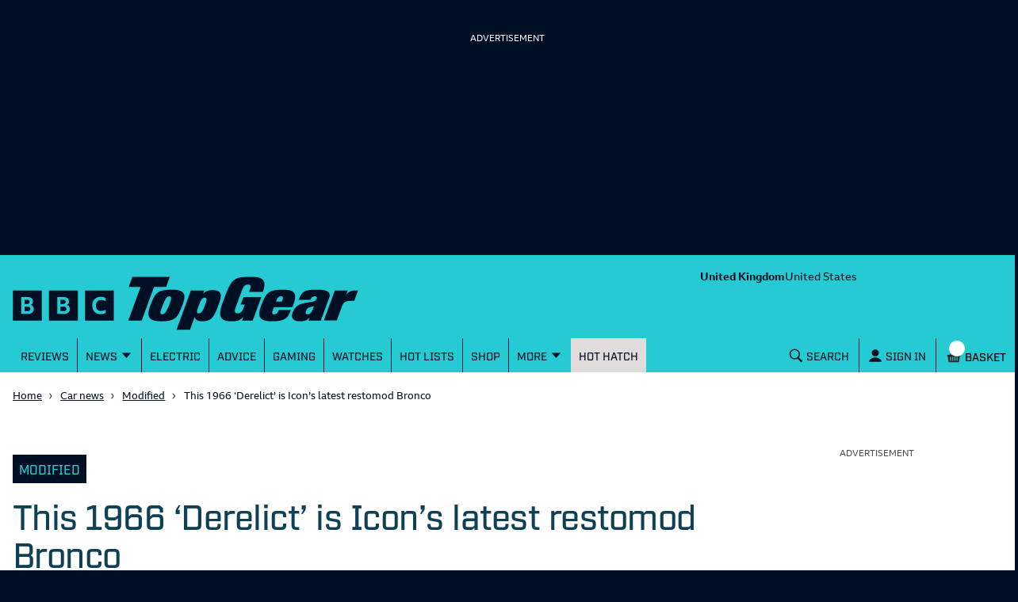

--- FILE ---
content_type: text/html; charset=utf-8
request_url: https://www.topgear.com/car-news/modified/1966-derelict-icons-latest-restomod-bronco
body_size: 75443
content:
<!DOCTYPE html><html lang="en"><head><meta charSet="utf-8" data-next-head=""/><meta name="viewport" content="width=device-width" data-next-head=""/><link rel="canonical" href="https://www.topgear.com/car-news/modified/1966-derelict-icons-latest-restomod-bronco" data-next-head=""/><meta property="fb:pages" content="282681245570" data-next-head=""/><meta property="fb:pages" content="352138955102" data-next-head=""/><meta property="fb:pages" content="1635658713428731" data-next-head=""/><meta name="robots" content="max-image-preview:large" data-next-head=""/><meta name="referrer" content="no-referrer-when-downgrade" data-next-head=""/><meta name="google-site-verification" content="E8vte1VNIi6frTiFsC4D4A3hqfB76GTxJN7L48k4rko" data-next-head=""/><link rel="shortcut icon" href="/favicon.ico" type="image/vnd.microsoft.icon" data-next-head=""/><link rel="apple-touch-icon" href="/apple-touch-icon-144x144.png" sizes="144x144" data-next-head=""/><link rel="apple-touch-icon" href="/apple-touch-icon.png" data-next-head=""/><link rel="apple-touch-icon" href="/apple-touch-icon-72x72.png" sizes="72x72" data-next-head=""/><link rel="apple-touch-icon" href="/apple-touch-icon-114x114.png" sizes="114x114" data-next-head=""/><link rel="preload" href="/_next/static/chunks/fonts/BBCReithSans_W_Rg-baf21d1b37d9ee3d21ddb4b94b60614d.woff2" as="font" type="font/woff2" crossorigin="anonymous" data-next-head=""/><link rel="preload" href="/_next/static/chunks/fonts/BBCReithSans_W_Bd-ec5457b170a3ff620b5de2e649bdc789.woff2" as="font" type="font/woff2" crossorigin="anonymous" data-next-head=""/><link rel="preload" href="/_next/static/chunks/fonts/IndustryTG-Book-3d21e93ba96320683058b36f27effa74.woff2" as="font" type="font/woff2" crossorigin="anonymous" data-next-head=""/><link rel="preload" href="/_next/static/chunks/fonts/IndustryTG-Bold-24e61ed8d02bbeea6b1bccb2bc80f1ee.woff2" as="font" type="font/woff2" crossorigin="anonymous" data-next-head=""/><title data-next-head="">This 1966 ‘Derelict’ is Icon’s latest restomod Bronco | Top Gear</title><meta name="description" content="Rare ‘Roadster’ model Bronco forms the basis for 426bhp special" data-next-head=""/><meta property="og:site_name" content="Top Gear" data-next-head=""/><meta property="og:type" content="article" data-next-head=""/><meta property="og:url" content="https://www.topgear.com/car-news/modified/1966-derelict-icons-latest-restomod-bronco" data-next-head=""/><meta property="og:title" content="This 1966 ‘Derelict’ is Icon’s latest restomod Bronco" data-next-head=""/><meta property="og:description" content="Rare ‘Roadster’ model Bronco forms the basis for 426bhp special" data-next-head=""/><meta property="og:image" content="https://www.topgear.com/sites/default/files/images/news-article/2018/08/19e6ba9cdd609f2646d6d1007d4cb26f/icon_br_derelict_f34_in_shop_img_4571.jpg?w=1280&amp;h=720" data-next-head=""/><meta property="og:image:width" content="1280" data-next-head=""/><meta property="og:image:height" content="720" data-next-head=""/><meta property="og:updated_time" content="2021-02-24T23:43:46+00:00" data-next-head=""/><meta property="article:published_time" content="2018-08-31T14:17:57+01:00" data-next-head=""/><meta property="article:modified_time" content="2021-02-24T23:43:46+00:00" data-next-head=""/><meta name="twitter:card" content="summary_large_image" data-next-head=""/><meta name="twitter:title" content="This 1966 ‘Derelict’ is Icon’s latest restomod Bronco" data-next-head=""/><meta name="twitter:description" content="Rare ‘Roadster’ model Bronco forms the basis for 426bhp special" data-next-head=""/><meta name="twitter:image" content="https://www.topgear.com/sites/default/files/images/news-article/2018/08/19e6ba9cdd609f2646d6d1007d4cb26f/icon_br_derelict_f34_in_shop_img_4571.jpg?w=1280&amp;h=720" data-next-head=""/><link href="https://www.topgear.com/api/node/news_article/d92b8260-d29d-4d2b-b2b5-fde35688b8a1" rel="shortlink" data-next-head=""/><link data-next-font="" rel="preconnect" href="/" crossorigin="anonymous"/><link rel="preload" href="/_next/static/css/90c17e785cfb0511.css" as="style"/><script data-next-head="">
                window["optimizely"] = window["optimizely"] || [];
                window["optimizely"].push({
                 "type": "optOut",
                 "isOptOut": true
                });
                </script><script data-next-head="">
                    window.googletag = window.googletag || {cmd: []};
                  </script><script data-next-head="">
                !function(a9,a,p,s,t,A,g){if(a[a9])return;function q(c,r){a[a9]._Q.push([c,r])}a[a9]={init:function(){q("i",arguments)},fetchBids:function(){q("f",arguments)},setDisplayBids:function(){},targetingKeys:function(){return[]},_Q:[]};A=p.createElement(s);A.async=!0;A.src=t;g=p.getElementsByTagName(s)[0];g.parentNode.insertBefore(A,g)}("apstag",window,document,"script","//c.amazon-adsystem.com/aax2/apstag.js");                
                apstag.init({
                pubID: '5157',
                adServer: 'googletag',
                deals: true
                })</script><script data-next-head="">
  !function(n,e,o,r,i){if(!e){e=e||{},window.permutive=e,e.q=[],e.config=i||{},e.config.projectId=o,e.config.apiKey=r,e.config.environment=e.config.environment||"production";for(var t=["addon","identify","track","trigger","query","segment","segments","ready","on","once","user","consent"],c=0;c<t.length;c++){var f=t[c];e[f]=function(n){return function(){var o=Array.prototype.slice.call(arguments,0);e.q.push({functionName:n,arguments:o})}}(f)}}}(document,window.permutive,"358c3993-d4aa-4df0-bf63-9bf469809c0e","ab0ff779-36c0-458d-b6a0-e90d815c9eae",{});
  permutive.addon("web", {});
</script><script src="https://prebid.the-ozone-project.com/hw2/OZONEBBC4784/1500000331/current/ozpb.min.js" data-next-head=""></script><script type="application/ld+json" data-next-head="">{"@context":"http://schema.org","@type":"NewsArticle","headline":"This 1966 ‘Derelict’ is Icon’s latest restomod Bronco","name":"This 1966 ‘Derelict’ is Icon’s latest restomod Bronco","description":"Rare ‘Roadster’ model Bronco forms the basis for 426bhp special","about":["Modified","SUVs","USA"],"datePublished":"Fri, 08/31/2018 - 14:17","dateModified":"Wed, 02/24/2021 - 23:43","author":{"@type":"Organization","@id":"editor","name":"Top Gear","url":"https://www.topgear.com/car-news/modified/1966-derelict-icons-latest-restomod-bronco"},"publisher":{"@type":"Organization","name":"Top Gear","url":"https://www.topgear.com/car-news/modified/1966-derelict-icons-latest-restomod-bronco","logo":{"@type":"ImageObject","url":"http://www.topgear.com/sites/default/files/styles/amp_metadata_content_image_min_696px_wide/public/tg-amp-logo.png?itok=MhWEe1JR","width":"696","height":"192"}},"mainEntityOfPage":"https://www.topgear.com/car-news/modified/1966-derelict-icons-latest-restomod-bronco"}</script><script type="application/ld+json" data-next-head="">{"@context":"http://schema.org","@type":"VideoObject"}</script><script type="application/ld+json" data-next-head="">{"@context":"http://schema.org","@type":"Person"}</script><link rel="stylesheet" href="/_next/static/css/90c17e785cfb0511.css" data-n-g=""/><noscript data-n-css=""></noscript><script defer="" noModule="" src="/_next/static/chunks/polyfills-42372ed130431b0a.js"></script><script defer="" src="/_next/static/chunks/791-dd7e738ff45c82f5.js"></script><script defer="" src="/_next/static/chunks/4760-6797571a770606d6.js"></script><script defer="" src="/_next/static/chunks/5223-ee654fed82ea18dd.js"></script><script defer="" src="/_next/static/chunks/3583-795dee713303e7f3.js"></script><script defer="" src="/_next/static/chunks/2480-102d363ef82e77dc.js"></script><script defer="" src="/_next/static/chunks/9763-30250406a5e542b5.js"></script><script defer="" src="/_next/static/chunks/5456-d4bd26ea94ae1fc3.js"></script><script defer="" src="/_next/static/chunks/8315.7e7bff82358f470e.js"></script><script defer="" src="/_next/static/chunks/5940-92cf2401228d279e.js"></script><script defer="" src="/_next/static/chunks/8814.0de00b2ca4cf0fa7.js"></script><script src="/_next/static/chunks/webpack-771dc44cecf54edc.js" defer=""></script><script src="/_next/static/chunks/framework-3be542f6500bf983.js" defer=""></script><script src="/_next/static/chunks/main-983e0391931525b5.js" defer=""></script><script src="/_next/static/chunks/pages/_app-306010ed9aadf3a8.js" defer=""></script><script src="/_next/static/chunks/251-4c0bf56caf563e09.js" defer=""></script><script src="/_next/static/chunks/pages/%5B...cmsRouter%5D-d132ce630bf5f5b6.js" defer=""></script><script src="/_next/static/XVSfuinyLQPKj2oJGTWzt/_buildManifest.js" defer=""></script><script src="/_next/static/XVSfuinyLQPKj2oJGTWzt/_ssgManifest.js" defer=""></script><style data-styled="" data-styled-version="5.3.9">.gJePYR{position:absolute;width:1px;height:1px;padding:0;margin:-1px;overflow:hidden;clip:rect(0,0,0,0);white-space:nowrap;border:0;}/*!sc*/
data-styled.g1[id="SrOnly-sc-1fr30u5-0"]{content:"gJePYR,"}/*!sc*/
.gTWrAH{position:relative;}/*!sc*/
.flCgwu{background-color:#26CAD3;color:#001024;position:relative;}/*!sc*/
.gLPpWz{height:79px;overflow:hidden;padding-top:0rem;position:relative;width:100%;}/*!sc*/
@media screen and (min-width:63rem){.gLPpWz{height:90px;padding-top:0.5rem;}}/*!sc*/
@media screen and (min-width:80rem){.gLPpWz{height:105px;padding-top:0.5rem;}}/*!sc*/
.jbmcvV{display:none;grid-area:headerRight;justify-content:right;position:relative;}/*!sc*/
@media screen and (min-width:63rem){.jbmcvV{display:flex;}}/*!sc*/
.jLtyji{grid-area:center;justify-self:center;line-height:0;padding-top:0rem;width:218px;}/*!sc*/
@media screen and (min-width:37.5rem){.jLtyji{width:418px;}}/*!sc*/
@media screen and (min-width:63rem){.jLtyji{grid-area:headerLeft;justify-self:start;width:315px;padding-top:0.5rem;}}/*!sc*/
@media screen and (min-width:80rem){.jLtyji{width:486px;padding-top:0.5rem;}}/*!sc*/
.eOIZyO{align-items:center;display:flex;grid-area:headerRight;justify-self:right;margin-left:-1rem;margin-right:0.5rem;position:relative;}/*!sc*/
@media screen and (min-width:20rem){.eOIZyO{margin-left:-1.75rem;}}/*!sc*/
@media screen and (min-width:63rem){.eOIZyO{display:none;margin-right:1rem;margin-left:none;}}/*!sc*/
.eYHjfT{bottom:0rem;height:100%;left:0rem;overflow-y:scroll;position:fixed;top:0rem;width:100%;z-index:1000;}/*!sc*/
@media screen and (min-width:63rem){.eYHjfT{position:relative;overflow-y:visible;height:43px;}}/*!sc*/
.evummY{background-color:#001024;display:flex;flex-direction:column;height:100%;margin:0 auto;margin-right:0rem;max-width:100%;width:100%;}/*!sc*/
@media screen and (min-width:37.5rem){.evummY{max-width:400px;}}/*!sc*/
@media screen and (min-width:63rem){.evummY{flex-direction:row;margin:auto;margin-right:auto;background-color:#26CAD3;max-width:1008px;}}/*!sc*/
@media screen and (min-width:80rem){.evummY{max-width:1280px;}}/*!sc*/
.cbSiEY{display:none;max-width:100%;position:absolute;z-index:1;}/*!sc*/
@media screen and (min-width:63rem){.cbSiEY{display:block;}}/*!sc*/
.ickjxV{display:none;position:sticky;z-index:1;}/*!sc*/
@media screen and (min-width:63rem){.ickjxV{display:none;}}/*!sc*/
.jjxSYr{height:63px;margin-left:-0.5rem;margin-right:-0.5rem;position:relative;}/*!sc*/
@media screen and (min-width:63rem){.jjxSYr{height:187px;}}/*!sc*/
.kvQHNq{grid-area:center;justify-self:center;line-height:0;padding-left:0rem;padding-right:0rem;width:110px;}/*!sc*/
@media screen and (min-width:63rem){.kvQHNq{grid-area:headerLeft;padding-left:0.875em;padding-right:0.875em;width:315px;}}/*!sc*/
@media screen and (min-width:80rem){.kvQHNq{padding-left:3em;padding-right:3em;width:404px;}}/*!sc*/
.ezqWmf{align-items:center;align-self:center;display:flex;grid-area:headerRight;justify-self:right;left:3.5rem;margin-right:0rem;position:relative;}/*!sc*/
@media screen and (min-width:63rem){.ezqWmf{display:none;margin-right:1rem;}}/*!sc*/
.hvdIZv{padding-bottom:1rem;padding-top:1rem;}/*!sc*/
.exOZCe{background-color:#001024;display:block;font-size:1.125rem;font-weight:500;line-height:1.375rem;margin-left:0rem;margin-right:0rem;padding-bottom:0rem;position:relative;}/*!sc*/
@media screen and (min-width:15rem){.exOZCe{margin-left:-0.5rem;margin-right:-0.5rem;}}/*!sc*/
@media screen and (min-width:20rem){.exOZCe{font-size:1.125rem;line-height:1.375rem;}}/*!sc*/
@media screen and (min-width:37.5rem){.exOZCe{font-size:1.25rem;line-height:1.5rem;}}/*!sc*/
@media screen and (min-width:63rem){.exOZCe{margin-left:0rem;margin-right:0rem;padding-bottom:0.75rem;}}/*!sc*/
.ivZPMg{bottom:0rem;display:flex;height:100%;padding-bottom:0rem;position:absolute;right:0.75rem;}/*!sc*/
@media screen and (min-width:63rem){.ivZPMg{right:3.5rem;padding-bottom:0rem;}}/*!sc*/
@media screen and (min-width:80rem){.ivZPMg{right:4rem;}}/*!sc*/
.ehQIwp{bottom:0rem;display:none;height:100%;position:absolute;right:0rem;width:20px;}/*!sc*/
@media screen and (min-width:63rem){.ehQIwp{right:0.25rem;display:flex;}}/*!sc*/
@media screen and (min-width:80rem){.ehQIwp{right:0.75rem;}}/*!sc*/
.gVIAbG{display:block;height:0;visibility:hidden;}/*!sc*/
@media screen and (min-width:63rem){.gVIAbG{display:inline-flex;height:auto;visibility:visible;}}/*!sc*/
.xcudE{display:block;position:relative;}/*!sc*/
@media screen and (min-width:63rem){.xcudE{display:none;}}/*!sc*/
.dToJUr{display:none;margin-left:0.25rem;margin-top:-9px;}/*!sc*/
@media screen and (min-width:63rem){.dToJUr{display:block;}}/*!sc*/
.jbPelB{visibility:inherit;}/*!sc*/
.kNUwyv{padding-left:0.75rem;}/*!sc*/
.bMBiMg{align-items:center;display:none;z-index:2;}/*!sc*/
@media screen and (min-width:63rem){.bMBiMg{display:flex;}}/*!sc*/
.cCKQIA{background-color:#26CAD3;left:0rem;opacity:0;padding-bottom:0rem;padding-left:1rem;padding-right:1rem;padding-top:0rem;position:absolute;top:43px;width:100%;}/*!sc*/
@media screen and (min-width:63rem){.cCKQIA{padding-top:0.5rem;padding-bottom:0.5rem;}}/*!sc*/
.fWwNTN{position:relative;font-size:1.125rem;line-height:1.375rem;font-weight:500;padding-left:0.5rem;padding-right:0rem;}/*!sc*/
@media screen and (min-width:20rem){.fWwNTN{font-size:1.125rem;line-height:1.375rem;}}/*!sc*/
@media screen and (min-width:37.5rem){.fWwNTN{font-size:1.25rem;line-height:1.5rem;}}/*!sc*/
.hOswO{align-items:center;display:none;margin-right:none;z-index:2;}/*!sc*/
@media screen and (min-width:37.5rem){.hOswO{margin-right:-1.25rem;}}/*!sc*/
@media screen and (min-width:63rem){.hOswO{display:flex;}}/*!sc*/
@media screen and (min-width:80rem){.hOswO{display:flex;}}/*!sc*/
.doStJN{background-color:#24272C;border-bottom:none;display:none;height:0;}/*!sc*/
@media screen and (min-width:63rem){.doStJN{display:block;}}/*!sc*/
.eTZQDw{width:100%;background-color:#FFFFFF;}/*!sc*/
.bBjmDf{background-color:#FFFFFF;}/*!sc*/
.bxWjUK{text-align:inherit;}/*!sc*/
.hDzfbw{margin-left:0.75rem;}/*!sc*/
.fhJZxe{background-color:#FFFFFF;color:#4B4B4B;}/*!sc*/
.dCjqgf{display:grid;grid-gap:0rem;grid-template-columns:minmax(0,1fr);}/*!sc*/
@media screen and (min-width:63rem){.dCjqgf{grid-gap:1rem;}}/*!sc*/
.eBafDE{grid-column:1;margin-bottom:0rem;margin-top:1.5rem;padding-top:1rem;}/*!sc*/
@media screen and (min-width:37.5rem){}/*!sc*/
@media screen and (min-width:80rem){}/*!sc*/
.hXIDdM{padding-top:0rem;padding-bottom:0rem;margin-top:0rem;margin-bottom:1.5rem;font-family:Industry TG,Helvetica,Arial,sans-serif;font-weight:400;font-size:1rem;color:#001024;}/*!sc*/
.jGbatd{display:flex;flex-direction:column;}/*!sc*/
@media screen and (min-width:37.5rem){.jGbatd{flex-direction:row;}}/*!sc*/
.ggnoGQ{padding-left:0.5rem;padding-right:0.5rem;display:inline-block;align-items:flex-end;}/*!sc*/
.dbLAYv{display:inline-flex;}/*!sc*/
.jVZjPS{display:none;margin-top:18px;}/*!sc*/
@media screen and (min-width:37.5rem){.jVZjPS{display:inline-block;}}/*!sc*/
.Vfszb{margin-top:0.5rem;}/*!sc*/
@media screen and (min-width:37.5rem){.Vfszb{margin-top:21px;}}/*!sc*/
.bTRAUH{display:flex;}/*!sc*/
.bkyJig{padding-bottom:1.5rem;padding-top:1rem;}/*!sc*/
@media screen and (min-width:63rem){.bkyJig{padding-top:1.5rem;padding-bottom:2rem;}}/*!sc*/
.dNcITR{margin-bottom:1rem;margin-top:1rem;}/*!sc*/
@media screen and (min-width:37.5rem){.dNcITR{margin-top:1.5rem;margin-bottom:1.5rem;}}/*!sc*/
.iFhdep{margin-left:0rem;margin-right:0rem;}/*!sc*/
@media screen and (min-width:15rem){.iFhdep{margin-left:-0.5rem;margin-right:-0.5rem;}}/*!sc*/
@media screen and (min-width:63rem){.iFhdep{margin-left:0rem;margin-right:0rem;}}/*!sc*/
.fQvGPs{margin-right:0.5rem;padding-top:0.75rem;}/*!sc*/
.fVphFz{margin-bottom:2.5rem;margin-top:2.5rem;}/*!sc*/
@media screen and (min-width:63rem){.fVphFz{margin-top:1rem;margin-bottom:1rem;}}/*!sc*/
.gvzfuX{background-color:white;color:#001024;padding-top:1.5rem;padding-bottom:1.5rem;}/*!sc*/
.cNobSL{font-family:Industry TG,Helvetica,Arial,sans-serif;font-size:1.3rem;font-weight:500;line-height:1rem;margin-bottom:0.5rem;text-transform:uppercase;color:#001024;}/*!sc*/
.cHGiZC{margin-bottom:8px;}/*!sc*/
@media screen and (min-width:25rem){.bXzJta{display:column;}}/*!sc*/
@media screen and (min-width:37.5rem){.bXzJta{display:flex;}}/*!sc*/
@media screen and (min-width:37.5rem){.jEDbgU{margin-right:1rem;}}/*!sc*/
@media screen and (min-width:37.5rem){.jHxmlb{width:148px;}}/*!sc*/
.iynNgF{background-color:#001024;opacity:1;}/*!sc*/
@media screen and (min-width:15rem){.mdWyY{padding:8px 8px 0px 8px;height:114px;}}/*!sc*/
@media screen and (min-width:37.5rem){.mdWyY{padding:8px 8px 10px 0px;height:unset;}}/*!sc*/
.cPUemb{margin-top:2.5rem;margin-bottom:2.5rem;}/*!sc*/
.XEVDv{padding-top:0rem;}/*!sc*/
.dwBcBO{background:url(/_next/static/images/cog_outline-a18e1e236bdba463dd6a3f182159665b.svg) no-repeat;background-size:65%;background-position:170% 24px;}/*!sc*/
.erOtQl{align-self:center;}/*!sc*/
.fujjJo{align-self:end;padding-top:2rem;}/*!sc*/
@media screen and (min-width:37.5rem){.fujjJo{padding-top:5rem;}}/*!sc*/
.ghdYdO{display:none;}/*!sc*/
.djXGnB{margin-top:2.5rem;}/*!sc*/
.LkLMP{margin-bottom:1.25rem;margin-top:1.25rem;}/*!sc*/
.gOZJgM{padding-left:0.5rem;padding-right:0.5rem;}/*!sc*/
.cdUeJO{display:none;flex-direction:column;grid-column:2;margin-bottom:0rem;margin-top:0rem;}/*!sc*/
@media screen and (min-width:15rem){.cdUeJO{margin-bottom:0rem;}}/*!sc*/
@media screen and (min-width:63rem){.cdUeJO{margin-bottom:2rem;margin-top:2rem;display:flex;max-width:316px;}}/*!sc*/
.bsILCL{display:grid;grid-gap:1rem;grid-template-columns:1fr;}/*!sc*/
@media screen and (min-width:37.5rem){.bsILCL{grid-gap:1.25rem;}}/*!sc*/
@media screen and (min-width:63rem){.bsILCL{grid-gap:1rem;}}/*!sc*/
.DkhxW{margin-right:1rem;}/*!sc*/
.hhFyVt{width:148px;background-color:black;}/*!sc*/
.brsRza{margin-right:0.25rem;}/*!sc*/
.eMcHpt{background-color:#FFFFFF;color:#001024;display:block;padding-top:1rem;}/*!sc*/
@media screen and (min-width:63rem){.eMcHpt{display:none;}}/*!sc*/
.hyWAkH{display:grid;grid-gap:1rem;grid-template-columns:1fr;}/*!sc*/
@media screen and (min-width:37.5rem){.hyWAkH{grid-gap:1.25rem;grid-template-columns:1fr 1fr;}}/*!sc*/
@media screen and (min-width:63rem){.hyWAkH{grid-gap:1rem;}}/*!sc*/
.fWkWLd{display:flex;justify-content:flex-end;}/*!sc*/
.dCxLOb{background-color:#001024;color:#FFFFFF;}/*!sc*/
.blJGZn{padding-top:1rem;padding-bottom:2.5rem;}/*!sc*/
.eHIIby{padding-bottom:1rem;}/*!sc*/
.hUgkUi{padding-left:0.5rem;padding-right:0.5rem;color:#26CAD3;}/*!sc*/
.lhglkD{background-color:#FFFFFF;color:#001024;padding-top:40px;padding-bottom:40px;}/*!sc*/
.fDJdPR{padding:0rem;}/*!sc*/
.bDojRS{display:grid;grid-column-gap:1rem;grid-template-columns:1fr;grid-template-rows:auto 1fr;}/*!sc*/
@media screen and (min-width:63rem){.bDojRS{grid-template-columns:repeat(2,1fr);grid-template-rows:repeat(3,1fr);grid-auto-flow:column;}}/*!sc*/
.jAVGaz{grid-area:auto;}/*!sc*/
.lluWdZ{padding-top:2rem;background-color:#001024;color:#FFFFFF;}/*!sc*/
.ihUcXp{align-self:end;padding-top:2rem;}/*!sc*/
@media screen and (min-width:37.5rem){}/*!sc*/
.ebjEtL{color:white;background-color:#e4134f;padding:0.75rem;margin-top:1rem;margin-bottom:1rem;}/*!sc*/
.iZcMyP{align-items:center;display:flex;flex-direction:column;justify-content:center;}/*!sc*/
@media screen and (min-width:63rem){.iZcMyP{flex-direction:row;}}/*!sc*/
.gvljCD{display:flex;justify-content:center;align-items:center;flex-direction:column;}/*!sc*/
.dILflt{background-color:#E1DCDC;color:#001024;padding-bottom:3.5rem;padding-top:2rem;}/*!sc*/
@media screen and (min-width:63rem){.dILflt{padding-top:3.5rem;}}/*!sc*/
.cdqqAl{align-items:center;display:flex;flex-direction:column;justify-content:center;}/*!sc*/
@media screen and (min-width:37.5rem){.cdqqAl{flex-direction:row;}}/*!sc*/
.gcnrQq{line-height:0;text-align:left;width:100%;}/*!sc*/
@media screen and (min-width:63rem){.gcnrQq{width:60%;}}/*!sc*/
.fCndve{display:inline-block;margin-bottom:0.75rem;}/*!sc*/
.dOTauR{margin-top:0.5rem;width:100%;}/*!sc*/
@media screen and (min-width:63rem){.dOTauR{width:40%;margin-top:0rem;}}/*!sc*/
.tYzLt{margin-top:1rem;}/*!sc*/
.gGLLau{margin-top:2rem;}/*!sc*/
.crXbEL{-moz-column-count:2;column-count:2;margin-top:1rem;}/*!sc*/
@media screen and (min-width:63rem){.crXbEL{-moz-column-count:1;column-count:1;margin-top:1.5rem;}}/*!sc*/
data-styled.g2[id="sc-beqWaB"]{content:"gTWrAH,flCgwu,gLPpWz,jbmcvV,jLtyji,eOIZyO,eYHjfT,evummY,cbSiEY,ickjxV,jjxSYr,kvQHNq,ezqWmf,hvdIZv,exOZCe,ivZPMg,ehQIwp,gVIAbG,xcudE,dToJUr,jbPelB,kNUwyv,bMBiMg,cCKQIA,fWwNTN,hOswO,doStJN,eTZQDw,bBjmDf,bxWjUK,hDzfbw,fhJZxe,dCjqgf,eBafDE,hXIDdM,jGbatd,ggnoGQ,dbLAYv,jVZjPS,Vfszb,bTRAUH,bkyJig,dNcITR,iFhdep,fQvGPs,fVphFz,gvzfuX,cNobSL,cHGiZC,bXzJta,jEDbgU,jHxmlb,iynNgF,mdWyY,cPUemb,XEVDv,dwBcBO,erOtQl,fujjJo,ghdYdO,djXGnB,LkLMP,gOZJgM,cdUeJO,bsILCL,DkhxW,hhFyVt,brsRza,eMcHpt,hyWAkH,fWkWLd,dCxLOb,blJGZn,eHIIby,hUgkUi,lhglkD,fDJdPR,bDojRS,jAVGaz,lluWdZ,ihUcXp,ebjEtL,iZcMyP,gvljCD,dILflt,cdqqAl,gcnrQq,fCndve,dOTauR,tYzLt,gGLLau,crXbEL,"}/*!sc*/
.gbBHXG{font-size:1.75rem;line-height:2rem;font-weight:500;font-family:Industry TG,Helvetica,Arial,sans-serif;letter-spacing:-0.0313rem;margin-top:0rem;color:#0f4156;margin-bottom:1.5rem;font-weight:500;}/*!sc*/
@media screen and (min-width:20rem){.gbBHXG{font-size:2rem;line-height:2.25rem;}}/*!sc*/
@media screen and (min-width:37.5rem){.gbBHXG{font-size:2.75rem;line-height:3rem;}}/*!sc*/
.jYNkHb{font-size:1.75rem;line-height:2rem;font-weight:500;font-family:Industry TG,Helvetica,Arial,sans-serif;letter-spacing:-0.0313rem;font-weight:500;}/*!sc*/
@media screen and (min-width:20rem){.jYNkHb{font-size:2rem;line-height:2.25rem;}}/*!sc*/
@media screen and (min-width:37.5rem){.jYNkHb{font-size:2.75rem;line-height:3rem;}}/*!sc*/
data-styled.g9[id="sc-iAEyYk"]{content:"gbBHXG,jYNkHb,"}/*!sc*/
.kupxEQ{font-size:1.25rem;line-height:1.5rem;font-weight:medium;font-family:Industry TG,Helvetica,Arial,sans-serif;text-transform:uppercase;color:#0f4156;margin-top:1.5rem;margin-bottom:1.5rem;font-weight:500;}/*!sc*/
@media screen and (min-width:20rem){.kupxEQ{font-size:1.5rem;line-height:1.75rem;}}/*!sc*/
@media screen and (min-width:37.5rem){.kupxEQ{font-size:2rem;line-height:2.25rem;}}/*!sc*/
data-styled.g10[id="sc-fsQiph"]{content:"kupxEQ,"}/*!sc*/
.gSJKJg{font-size:1.25rem;line-height:1.5rem;font-weight:500;font-family:Industry TG,Helvetica,Arial,sans-serif;margin-top:1.25rem;margin-bottom:1.25rem;font-weight:500;}/*!sc*/
@media screen and (min-width:20rem){.gSJKJg{font-size:1.375rem;line-height:1.625rem;}}/*!sc*/
@media screen and (min-width:37.5rem){.gSJKJg{font-size:1.75rem;line-height:2rem;}}/*!sc*/
data-styled.g12[id="sc-jsMahE"]{content:"gSJKJg,"}/*!sc*/
.dOVIZr{font-size:1.125rem;line-height:1.375rem;font-weight:500;font-family:Industry TG,Helvetica,Arial,sans-serif;font-weight:700;text-transform:uppercase;color:#24b300;padding-top:0.5rem;padding-bottom:0.75rem;}/*!sc*/
@media screen and (min-width:20rem){.dOVIZr{font-size:1.25rem;line-height:1.5rem;}}/*!sc*/
@media screen and (min-width:37.5rem){.dOVIZr{font-size:1.5rem;line-height:1.75rem;}}/*!sc*/
.ciypfQ{font-size:1.125rem;line-height:1.375rem;font-weight:500;font-family:Industry TG,Helvetica,Arial,sans-serif;text-transform:uppercase;}/*!sc*/
@media screen and (min-width:20rem){.ciypfQ{font-size:1.25rem;line-height:1.5rem;}}/*!sc*/
@media screen and (min-width:37.5rem){.ciypfQ{font-size:1.5rem;line-height:1.75rem;}}/*!sc*/
data-styled.g13[id="sc-kFuwaP"]{content:"dOVIZr,ciypfQ,"}/*!sc*/
.cFBDvN{font-size:1.125rem;line-height:1.375rem;font-weight:500;font-family:Industry TG,Helvetica,Arial,sans-serif;margin:0rem;padding-bottom:0.5rem;font-weight:500;}/*!sc*/
@media screen and (min-width:20rem){.cFBDvN{font-size:1.125rem;line-height:1.375rem;}}/*!sc*/
@media screen and (min-width:37.5rem){.cFBDvN{font-size:1.25rem;line-height:1.5rem;}}/*!sc*/
.kmyXsi{font-size:1.125rem;line-height:1.375rem;font-weight:500;font-family:Industry TG,Helvetica,Arial,sans-serif;margin:0rem;margin-bottom:0.5rem;padding-bottom:0.75rem;font-weight:500;}/*!sc*/
@media screen and (min-width:20rem){.kmyXsi{font-size:1.125rem;line-height:1.375rem;}}/*!sc*/
@media screen and (min-width:37.5rem){.kmyXsi{font-size:1.25rem;line-height:1.5rem;}}/*!sc*/
.dEDVmT{font-size:1.125rem;line-height:1.375rem;font-weight:500;font-family:Industry TG,Helvetica,Arial,sans-serif;font-family:Industry TG,Helvetica,Arial,sans-serif;margin:0px;color:#001024;font-weight:500;}/*!sc*/
@media screen and (min-width:20rem){.dEDVmT{font-size:1.125rem;line-height:1.375rem;}}/*!sc*/
@media screen and (min-width:37.5rem){.dEDVmT{font-size:1.25rem;line-height:1.5rem;}}/*!sc*/
.heESMU{font-size:1.125rem;line-height:1.375rem;font-weight:500;font-family:Industry TG,Helvetica,Arial,sans-serif;text-transform:uppercase;font-weight:500;}/*!sc*/
@media screen and (min-width:20rem){.heESMU{font-size:1.125rem;line-height:1.375rem;}}/*!sc*/
@media screen and (min-width:37.5rem){.heESMU{font-size:1.25rem;line-height:1.5rem;}}/*!sc*/
data-styled.g14[id="sc-irTswW"]{content:"cFBDvN,kmyXsi,dEDVmT,heESMU,"}/*!sc*/
.iWqLom{font-size:0.9375rem;line-height:1.25rem;font-family:ReithSans,Helvetica,Arial,sans-serif;font-weight:700;margin:0rem;}/*!sc*/
@media screen and (min-width:20rem){.iWqLom{font-size:1rem;line-height:1.375rem;}}/*!sc*/
@media screen and (min-width:37.5rem){.iWqLom{font-size:1rem;line-height:1.375rem;}}/*!sc*/
data-styled.g15[id="sc-csCMJt"]{content:"iWqLom,"}/*!sc*/
.gaIZWU{font-size:0.9375rem;line-height:1.25rem;font-weight:medium;font-family:ReithSans,Helvetica,Arial,sans-serif;margin-bottom:1rem;font-weight:500;}/*!sc*/
@media screen and (min-width:20rem){.gaIZWU{font-size:1rem;line-height:1.25rem;}}/*!sc*/
@media screen and (min-width:37.5rem){.gaIZWU{font-size:1rem;line-height:1.25rem;}}/*!sc*/
.jdXNrK{font-size:0.9375rem;line-height:1.25rem;font-weight:medium;font-family:ReithSans,Helvetica,Arial,sans-serif;font-weight:500;}/*!sc*/
@media screen and (min-width:20rem){.jdXNrK{font-size:1rem;line-height:1.25rem;}}/*!sc*/
@media screen and (min-width:37.5rem){.jdXNrK{font-size:1rem;line-height:1.25rem;}}/*!sc*/
.eAHRde{font-size:0.9375rem;line-height:1.25rem;font-weight:medium;font-family:ReithSans,Helvetica,Arial,sans-serif;font-weight:500;padding-bottom:0rem;}/*!sc*/
@media screen and (min-width:20rem){.eAHRde{font-size:1rem;line-height:1.25rem;}}/*!sc*/
@media screen and (min-width:37.5rem){.eAHRde{font-size:1rem;line-height:1.25rem;}}/*!sc*/
data-styled.g16[id="sc-fbJfA"]{content:"gaIZWU,jdXNrK,eAHRde,"}/*!sc*/
.eLpCDi{font-size:0.875rem;line-height:1.125rem;font-family:ReithSans,Helvetica,Arial,sans-serif;}/*!sc*/
@media screen and (min-width:20rem){.eLpCDi{font-size:0.875rem;line-height:1.125rem;}}/*!sc*/
@media screen and (min-width:37.5rem){.eLpCDi{font-size:0.8125rem;line-height:1rem;}}/*!sc*/
.bTvfiu{font-size:0.875rem;line-height:1.125rem;font-family:ReithSans,Helvetica,Arial,sans-serif;font-weight:700;}/*!sc*/
@media screen and (min-width:20rem){.bTvfiu{font-size:0.875rem;line-height:1.125rem;}}/*!sc*/
@media screen and (min-width:37.5rem){.bTvfiu{font-size:0.8125rem;line-height:1rem;}}/*!sc*/
data-styled.g18[id="sc-ktEKTO"]{content:"eLpCDi,bTvfiu,"}/*!sc*/
.eVUnIA{font-size:0.75rem;line-height:1rem;font-family:Industry TG,Helvetica,Arial,sans-serif;font-weight:500;color:#001024;text-transform:uppercase;}/*!sc*/
@media screen and (min-width:20rem){.eVUnIA{font-size:0.75rem;line-height:1rem;}}/*!sc*/
@media screen and (min-width:37.5rem){.eVUnIA{font-size:0.75rem;line-height:1rem;}}/*!sc*/
data-styled.g19[id="sc-hAtEyd"]{content:"eVUnIA,"}/*!sc*/
.pjCJb{position:relative;overflow:hidden;}/*!sc*/
.pjCJb > *{position:absolute;top:0;left:0;width:100%;height:100%;}/*!sc*/
data-styled.g20[id="coreStyle-sc-hapgxi-0"]{content:"pjCJb,"}/*!sc*/
.jvoQli{padding-bottom:56.25%;}/*!sc*/
data-styled.g22[id="Media16-sc-hapgxi-2"]{content:"jvoQli,"}/*!sc*/
.gipGOB{border-color:#5C5C5C;cursor:pointer;position:relative;display:inline-flex;color:#FFFFFF;background-color:rgb(0,16,36);font-family:ReithSans,Helvetica,Arial,sans-serif;padding:0.75rem;text-align:center;text-decoration:none;vertical-align:middle;justify-content:center;width:auto;border:none;z-index:1;background-color:transparent;color:#26CAD3;padding:0rem;}/*!sc*/
.gipGOB:focus{outline:3px solid #26CAD3;outline-offset:0;}/*!sc*/
.gipGOB > .text{flex:1;}/*!sc*/
.gipGOB svg{align-self:center;margin-top:1px;font-size:0.75em;}/*!sc*/
.cBSUXa{border-color:#5C5C5C;cursor:pointer;position:relative;display:inline-flex;color:#FFFFFF;background-color:rgb(0,16,36);font-family:ReithSans,Helvetica,Arial,sans-serif;padding:0.75rem;text-align:center;text-decoration:none;vertical-align:middle;justify-content:center;width:auto;border:none;z-index:1;font-family:Industry TG,Helvetica,Arial,sans-serif;font-size:1rem;line-height:1.25;letter-spacing:normal;font-weight:500;background:transparent;padding:0rem;transition:transform 0.2s,opacity 0.5s,color 0.2s ease-in-out;color:#001024;}/*!sc*/
.cBSUXa:focus{outline:3px solid #26CAD3;outline-offset:0;}/*!sc*/
.cBSUXa > .text{flex:1;}/*!sc*/
.cBSUXa svg{align-self:center;margin-top:1px;font-size:0.75em;}/*!sc*/
.cBSUXa:hover,.cBSUXa:focus{color:#26CAD3;}/*!sc*/
.cBSUXa:focus{outline:3px solid #26CAD3;}/*!sc*/
.ceuFZz{border-color:#5C5C5C;cursor:pointer;position:relative;display:inline-flex;color:#FFFFFF;background-color:rgb(0,16,36);font-family:ReithSans,Helvetica,Arial,sans-serif;padding:0.75rem;text-align:center;text-decoration:none;vertical-align:middle;justify-content:center;width:auto;border:none;z-index:1;font-family:Industry TG,Helvetica,Arial,sans-serif;font-size:1rem;line-height:1.25;letter-spacing:normal;font-weight:500;background:transparent;padding:0rem;transition:transform 0.2s,opacity 0.5s,color 0.2s ease-in-out;color:#001024;}/*!sc*/
.ceuFZz:focus{outline:3px solid #26CAD3;outline-offset:0;}/*!sc*/
.ceuFZz > .text{flex:1;}/*!sc*/
.ceuFZz svg{align-self:center;margin-top:1px;font-size:0.75em;}/*!sc*/
.ceuFZz:hover,.ceuFZz:focus{color:#FFFFFF;}/*!sc*/
.ceuFZz:focus{outline:3px solid #26CAD3;}/*!sc*/
.bmNVRM{border-color:#5C5C5C;cursor:pointer;position:relative;display:inline-flex;color:#FFFFFF;background-color:rgb(0,16,36);font-family:ReithSans,Helvetica,Arial,sans-serif;padding:0.75rem;text-align:center;text-decoration:none;vertical-align:middle;justify-content:center;width:auto;border:none;z-index:1;background:transparent;font-family:Industry TG,Helvetica,Arial,sans-serif;font-size:15px;font-weight:500;letter-spacing:normal;line-height:1.25;padding:0rem;padding-bottom:0.75rem;padding-left:0.75rem;padding-right:0.75rem;padding-top:0.75rem;}/*!sc*/
.bmNVRM:focus{outline:3px solid #26CAD3;outline-offset:0;}/*!sc*/
.bmNVRM > .text{flex:1;}/*!sc*/
.bmNVRM svg{align-self:center;margin-top:1px;font-size:0.75em;}/*!sc*/
@media screen and (min-width:63rem){.bmNVRM{font-size:14px;}}/*!sc*/
.bmNVRM:focus{outline:none;text-decoration:underline;}/*!sc*/
.bmNVRM:hover,.bmNVRM:focus{transition:transform 0.2s,opacity 0.5s,-webkit-text-decoration 0.2s ease-in-out;transition:transform 0.2s,opacity 0.5s,text-decoration 0.2s ease-in-out;transition:transform 0.2s,opacity 0.5s,text-decoration 0.2s ease-in-out,-webkit-text-decoration 0.2s ease-in-out;color:#26CAD3;text-decoration:underline;}/*!sc*/
.jhYuLB{border-color:#5C5C5C;cursor:pointer;position:relative;display:inline-flex;color:#FFFFFF;background-color:rgb(0,16,36);font-family:ReithSans,Helvetica,Arial,sans-serif;padding:0.75rem;text-align:center;text-decoration:none;vertical-align:middle;justify-content:center;width:auto;border:none;z-index:1;font-family:Industry TG,Helvetica,Arial,sans-serif;font-size:1rem;line-height:1.25;letter-spacing:normal;font-weight:500;transition:transform 0.2s,opacity 0.5s,background-color 0.2s ease-in-out;background-color:transparent;border-right:1px solid #001024;padding:0rem;color:#001024;padding-left:0.725rem;padding-right:0.725rem;padding-top:0.7815em;padding-bottom:0.7815em;}/*!sc*/
.jhYuLB:focus{outline:3px solid #26CAD3;outline-offset:0;}/*!sc*/
.jhYuLB > .text{flex:1;}/*!sc*/
.jhYuLB svg{align-self:center;margin-top:1px;font-size:0.75em;}/*!sc*/
.jhYuLB:hover{text-decoration:underline;background-color:#24272C;color:#FFFFFF;}/*!sc*/
.jhYuLB:hover,.jhYuLB:focus{outline:none;text-decoration:none;}/*!sc*/
.iBOuzz{border-color:#5C5C5C;cursor:pointer;position:relative;display:inline-flex;color:#FFFFFF;background-color:rgb(0,16,36);font-family:ReithSans,Helvetica,Arial,sans-serif;padding:0.75rem;text-align:center;text-decoration:none;vertical-align:middle;justify-content:center;width:100%;border:none;z-index:1;}/*!sc*/
.iBOuzz:focus{outline:3px solid #26CAD3;outline-offset:0;}/*!sc*/
.iBOuzz > .text{flex:1;}/*!sc*/
.iBOuzz svg{align-self:center;margin-top:1px;font-size:0.75em;}/*!sc*/
.boTOko{border-color:#5C5C5C;cursor:pointer;position:relative;display:inline-flex;color:#FFFFFF;background-color:rgb(0,16,36);font-family:ReithSans,Helvetica,Arial,sans-serif;padding:0.75rem;text-align:center;text-decoration:none;vertical-align:middle;justify-content:center;width:auto;border:none;z-index:1;}/*!sc*/
.boTOko:focus{outline:3px solid #26CAD3;outline-offset:0;}/*!sc*/
.boTOko > .text{flex:1;}/*!sc*/
.boTOko svg{align-self:center;margin-top:1px;font-size:0.75em;}/*!sc*/
.jyOoGG{border-color:#5C5C5C;cursor:pointer;position:relative;display:inline-flex;color:#FFFFFF;background-color:rgb(0,16,36);font-family:ReithSans,Helvetica,Arial,sans-serif;padding:0.75rem;text-align:center;text-decoration:none;vertical-align:middle;justify-content:center;width:auto;border:none;z-index:1;margin-top:2.5rem;padding-left:80px;padding-right:80px;padding-top:1rem;}/*!sc*/
.jyOoGG:focus{outline:3px solid #26CAD3;outline-offset:0;}/*!sc*/
.jyOoGG > .text{flex:1;}/*!sc*/
.jyOoGG svg{align-self:center;margin-top:1px;font-size:0.75em;}/*!sc*/
@media screen and (min-width:15rem){.jyOoGG{margin-bottom:2.5rem;}}/*!sc*/
@media screen and (min-width:25rem){.jyOoGG{margin-bottom:0rem;}}/*!sc*/
.kYajfT{border-color:#5C5C5C;cursor:pointer;position:relative;display:inline-flex;color:#FFFFFF;background-color:rgb(0,16,36);font-family:ReithSans,Helvetica,Arial,sans-serif;padding:0.75rem;text-align:center;text-decoration:none;vertical-align:middle;justify-content:center;width:auto;border:none;z-index:1;padding:0rem;font-family:Industry TG,Helvetica,Arial,sans-serif;font-size:1rem;line-height:1.25;letter-spacing:normal;font-weight:700;text-transform:initial;background-color:transparent;color:currentColor;border-color:currentColor;}/*!sc*/
.kYajfT:focus{outline:3px solid #26CAD3;outline-offset:0;}/*!sc*/
.kYajfT > .text{flex:1;}/*!sc*/
.kYajfT svg{align-self:center;margin-top:1px;font-size:0.75em;}/*!sc*/
.kYajfT:hover,.kYajfT:focus{text-decoration:underline;}/*!sc*/
.drditK{border-color:#5C5C5C;cursor:pointer;position:relative;display:inline-flex;color:#FFFFFF;background-color:rgb(0,16,36);font-family:ReithSans,Helvetica,Arial,sans-serif;padding:0.75rem;text-align:center;text-decoration:none;vertical-align:middle;justify-content:center;width:100%;border:none;z-index:1;transition:transform 0.2s,opacity 0.5s,background-color 0.2s ease-in-out;font-family:Industry TG,Helvetica,Arial,sans-serif;font-size:1rem;line-height:1.25;letter-spacing:normal;font-weight:700;text-transform:uppercase;background-color:#26CAD3;color:#001024;margin-bottom:2.5rem;}/*!sc*/
.drditK:focus{outline:3px solid #26CAD3;outline-offset:0;}/*!sc*/
.drditK > .text{flex:1;}/*!sc*/
.drditK svg{align-self:center;margin-top:1px;font-size:0.75em;}/*!sc*/
.drditK:hover{text-decoration:underline;background-color:#24272C;color:#FFFFFF;}/*!sc*/
.Uojze{border-color:#5C5C5C;cursor:pointer;position:relative;display:inline-flex;color:#FFFFFF;background-color:rgb(0,16,36);font-family:ReithSans,Helvetica,Arial,sans-serif;padding:0.75rem;text-align:center;text-decoration:none;vertical-align:middle;justify-content:center;width:auto;border:none;z-index:1;font-family:ReithSans,Helvetica,Arial,sans-serif;font-size:1rem;line-height:1.25;letter-spacing:normal;font-weight:500;background:transparent;padding:0rem;transition:transform 0.2s,opacity 0.5s,color 0.2s ease-in-out;}/*!sc*/
.Uojze:focus{outline:3px solid #26CAD3;outline-offset:0;}/*!sc*/
.Uojze > .text{flex:1;}/*!sc*/
.Uojze svg{align-self:center;margin-top:1px;font-size:0.75em;}/*!sc*/
.Uojze:hover,.Uojze:focus{color:#26CAD3;}/*!sc*/
.Uojze:focus{outline:3px solid #26CAD3;}/*!sc*/
data-styled.g25[id="sc-fmSAUk"]{content:"gipGOB,cBSUXa,ceuFZz,bmNVRM,jhYuLB,iBOuzz,boTOko,jyOoGG,kYajfT,drditK,Uojze,"}/*!sc*/
.ffJqYL > *{margin-top:0;margin-bottom:0;}/*!sc*/
.ffJqYL > * + *{margin-top:3.5rem;}/*!sc*/
.ixfpMc > *{margin-top:0;margin-bottom:0;}/*!sc*/
.ixfpMc > * + *{margin-top:40px;}/*!sc*/
@media screen and (min-width:63rem){.ixfpMc > * + *{margin-top:80px;}}/*!sc*/
.edOxhQ > *{margin-top:0;margin-bottom:0;}/*!sc*/
data-styled.g26[id="sc-fGFwAa"]{content:"ffJqYL,ixfpMc,edOxhQ,"}/*!sc*/
.gnBKoo{position:relative;margin:0 auto;background-color:#001024;display:flex;flex-direction:column;height:100%;margin:0 auto;margin-right:0rem;max-width:100%;width:100%;}/*!sc*/
@media screen and (min-width:15rem){.gnBKoo{padding-left:0.5rem;padding-right:0.5rem;}}/*!sc*/
@media screen and (min-width:63rem){.gnBKoo{padding-left:1rem;padding-right:1rem;max-width:63rem;}}/*!sc*/
@media screen and (min-width:calc(63rem + 1rem)){.gnBKoo{padding-left:1rem;padding-right:1rem;}}/*!sc*/
@media screen and (min-width:80rem){.gnBKoo{max-width:80rem;}}/*!sc*/
@media screen and (min-width:37.5rem){.gnBKoo{max-width:400px;}}/*!sc*/
@media screen and (min-width:63rem){.gnBKoo{flex-direction:row;margin:auto;margin-right:auto;background-color:#26CAD3;max-width:1008px;}}/*!sc*/
@media screen and (min-width:80rem){.gnBKoo{max-width:1280px;}}/*!sc*/
.dgxOkL{position:relative;margin:0 auto;background-color:#FFFFFF;}/*!sc*/
@media screen and (min-width:15rem){.dgxOkL{padding-left:0.5rem;padding-right:0.5rem;}}/*!sc*/
@media screen and (min-width:63rem){.dgxOkL{padding-left:1rem;padding-right:1rem;max-width:63rem;}}/*!sc*/
@media screen and (min-width:calc(63rem + 1rem)){.dgxOkL{padding-left:1rem;padding-right:1rem;}}/*!sc*/
@media screen and (min-width:80rem){.dgxOkL{max-width:80rem;}}/*!sc*/
.kQBCkj{position:relative;margin:0 auto;}/*!sc*/
@media screen and (min-width:15rem){.kQBCkj{padding-left:0.5rem;padding-right:0.5rem;}}/*!sc*/
@media screen and (min-width:63rem){.kQBCkj{padding-left:1rem;padding-right:1rem;max-width:63rem;}}/*!sc*/
@media screen and (min-width:calc(63rem + 1rem)){.kQBCkj{padding-left:1rem;padding-right:1rem;}}/*!sc*/
@media screen and (min-width:80rem){.kQBCkj{max-width:80rem;}}/*!sc*/
.jQjGzz{position:relative;margin:0 auto;padding-top:0rem;}/*!sc*/
@media screen and (min-width:15rem){.jQjGzz{padding-left:0.5rem;padding-right:0.5rem;}}/*!sc*/
@media screen and (min-width:63rem){.jQjGzz{padding-left:1rem;padding-right:1rem;max-width:63rem;}}/*!sc*/
@media screen and (min-width:calc(63rem + 1rem)){.jQjGzz{padding-left:1rem;padding-right:1rem;}}/*!sc*/
@media screen and (min-width:80rem){.jQjGzz{max-width:80rem;}}/*!sc*/
.bUUcGn{position:relative;margin:0 auto;padding-top:1rem;padding-bottom:2.5rem;}/*!sc*/
@media screen and (min-width:15rem){.bUUcGn{padding-left:0.5rem;padding-right:0.5rem;}}/*!sc*/
@media screen and (min-width:63rem){.bUUcGn{padding-left:1rem;padding-right:1rem;max-width:63rem;}}/*!sc*/
@media screen and (min-width:calc(63rem + 1rem)){.bUUcGn{padding-left:1rem;padding-right:1rem;}}/*!sc*/
@media screen and (min-width:80rem){.bUUcGn{max-width:80rem;}}/*!sc*/
.ijWQd{position:relative;margin:0 auto;padding-top:2rem;background-color:#001024;color:#FFFFFF;}/*!sc*/
@media screen and (min-width:15rem){.ijWQd{padding-left:0.5rem;padding-right:0.5rem;}}/*!sc*/
@media screen and (min-width:63rem){.ijWQd{padding-left:1rem;padding-right:1rem;max-width:63rem;}}/*!sc*/
@media screen and (min-width:calc(63rem + 1rem)){.ijWQd{padding-left:1rem;padding-right:1rem;}}/*!sc*/
@media screen and (min-width:80rem){.ijWQd{max-width:80rem;}}/*!sc*/
data-styled.g27[id="sc-blLsxD"]{content:"gnBKoo,dgxOkL,kQBCkj,jQjGzz,bUUcGn,ijWQd,"}/*!sc*/
@font-face{font-family:"ReithSans";src:url("/_next/static/chunks/fonts/BBCReithSans_W_Rg-baf21d1b37d9ee3d21ddb4b94b60614d.woff2") format("woff2"),url("/_next/static/chunks/fonts/BBCReithSans_W_Rg-7c34378ee31f4f18a1ef00e93a4c07ec.woff") format("woff");font-weight:400;font-display:swap;}/*!sc*/
@font-face{font-family:"ReithSans";src:url("/_next/static/chunks/fonts/BBCReithSans_W_It-671f8730be2bf9c64d792853db2a2f6b.woff2") format("woff2"),url("/_next/static/chunks/fonts/BBCReithSans_W_It-57353179f2b0d5391ba8d1494efd354c.woff") format("woff");font-weight:400;font-style:italic;font-display:swap;}/*!sc*/
@font-face{font-family:"ReithSans";src:url("/_next/static/chunks/fonts/BBCReithSans_W_Bd-ec5457b170a3ff620b5de2e649bdc789.woff2") format("woff2"),url("/_next/static/chunks/fonts/BBCReithSans_W_Bd-57ae7ecb0617ae4bb44bd0aed4af9328.woff") format("woff");font-weight:700;font-display:swap;}/*!sc*/
@font-face{font-family:"Industry TG";src:url("/_next/static/chunks/fonts/IndustryTG-Thin-6f600663ab2bc4e037b3b4ddd7c61634.woff2") format("woff2"),url("/_next/static/chunks/fonts/IndustryTG-Thin-0ec5a98a8d4e0b62bad96ad1935269db.woff") format("woff");font-weight:100;font-display:swap;}/*!sc*/
@font-face{font-family:"Industry TG";src:url("/_next/static/chunks/fonts/IndustryTG-Book-3d21e93ba96320683058b36f27effa74.woff2") format("woff2"),url("/_next/static/chunks/fonts/IndustryTG-Book-68a0c450d642db0b7322e7c5e4e16747.woff") format("woff");font-weight:400;font-display:swap;}/*!sc*/
@font-face{font-family:"Industry TG";src:url("/_next/static/chunks/fonts/IndustryTG-Medium-a1d895d07b07123a429985d7a230722c.woff2") format("woff2"),url("/_next/static/chunks/fonts/IndustryTG-Medium-27f1fb5721084107de1dbf514b7ad96f.woff") format("woff");font-weight:500;font-display:swap;}/*!sc*/
@font-face{font-family:"Industry TG";src:url("/_next/static/chunks/fonts/IndustryTG-Bold-24e61ed8d02bbeea6b1bccb2bc80f1ee.woff2") format("woff2"),url("/_next/static/chunks/fonts/IndustryTG-Bold-770275dd80f43ddce1ff9ed02b8b2eca.woff") format("woff");font-weight:700;font-display:swap;}/*!sc*/
@font-face{font-family:"Industry TG";src:url("/_next/static/chunks/fonts/IndustryTG-Ultra-16f4fcaf083614b3b9161f83d309f6af.woff2") format("woff2"),url("/_next/static/chunks/fonts/IndustryTG-Ultra-a81253a5c82d8cf045676ffa7988dea8.woff") format("woff");font-weight:900;font-display:swap;}/*!sc*/
html{line-height:1.15;-webkit-text-size-adjust:100%;}/*!sc*/
body{margin:0;}/*!sc*/
main{display:block;}/*!sc*/
h1{font-size:2em;margin:0.67em 0;}/*!sc*/
hr{box-sizing:content-box;height:0;overflow:visible;}/*!sc*/
pre{font-family:monospace,monospace;font-size:1em;}/*!sc*/
a{background-color:transparent;}/*!sc*/
abbr[title]{border-bottom:none;text-decoration:underline;-webkit-text-decoration:underline dotted;text-decoration:underline dotted;}/*!sc*/
b,strong{font-weight:bolder;}/*!sc*/
code,kbd,samp{font-family:monospace,monospace;font-size:1em;}/*!sc*/
small{font-size:80%;}/*!sc*/
sub,sup{font-size:75%;line-height:0;position:relative;vertical-align:baseline;}/*!sc*/
sub{bottom:-0.25em;}/*!sc*/
sup{top:-0.5em;}/*!sc*/
img{border-style:none;}/*!sc*/
button,input,optgroup,select,textarea{font-family:inherit;font-size:100%;line-height:1.15;margin:0;}/*!sc*/
button,input{overflow:visible;}/*!sc*/
button,select{text-transform:none;}/*!sc*/
button,[type="button"],[type="reset"],[type="submit"]{-webkit-appearance:button;}/*!sc*/
button::-moz-focus-inner,[type="button"]::-moz-focus-inner,[type="reset"]::-moz-focus-inner,[type="submit"]::-moz-focus-inner{border-style:none;padding:0;}/*!sc*/
button:-moz-focusring,[type="button"]:-moz-focusring,[type="reset"]:-moz-focusring,[type="submit"]:-moz-focusring{outline:1px dotted ButtonText;}/*!sc*/
fieldset{padding:0.35em 0.75em 0.625em;}/*!sc*/
legend{box-sizing:border-box;color:inherit;display:table;max-width:100%;padding:0;white-space:normal;}/*!sc*/
progress{vertical-align:baseline;}/*!sc*/
textarea{overflow:auto;}/*!sc*/
[type="checkbox"],[type="radio"]{box-sizing:border-box;padding:0;}/*!sc*/
[type="number"]::-webkit-inner-spin-button,[type="number"]::-webkit-outer-spin-button{height:auto;}/*!sc*/
[type="search"]{-webkit-appearance:textfield;outline-offset:-2px;}/*!sc*/
[type="search"]::-webkit-search-decoration{-webkit-appearance:none;}/*!sc*/
::-webkit-file-upload-button{-webkit-appearance:button;font:inherit;}/*!sc*/
details{display:block;}/*!sc*/
summary{display:list-item;}/*!sc*/
template{display:none;}/*!sc*/
[hidden]{display:none;}/*!sc*/
*,*::before,*::after{box-sizing:border-box;}/*!sc*/
body{font-size:1rem;font-family:ReithSans,Helvetica,Arial,sans-serif;line-height:1.5;word-break:break-word;overflow-wrap:break-word;color:#FFFFFF;background-color:#001024;-webkit-overflow-scrolling:touch;}/*!sc*/
body.modal-open{overflow:hidden;}/*!sc*/
body.lockbody-mobile-devices{overflow:hidden;}/*!sc*/
@media screen and (min-width:63rem){body.lockbody-mobile-devices{overflow:auto;}}/*!sc*/
data-styled.g29[id="sc-global-iEDSUG1"]{content:"sc-global-iEDSUG1,"}/*!sc*/
.bbbcJt{display:grid;height:100%;grid-template-columns:repeat(4,1fr);grid-template-areas:'headerLeft center headerRight';}/*!sc*/
data-styled.g30[id="HeaderGrid-sc-ufrbnq-0"]{content:"bbbcJt,"}/*!sc*/
.cBLySM{position:relative;display:flex;align-items:center;width:100%;height:100%;image-rendering:smooth;}/*!sc*/
.cBLySM img{width:100%;height:auto;width:110px;}/*!sc*/
@media screen and (min-width:63rem){.cBLySM img{width:315px;}}/*!sc*/
@media screen and (min-width:80rem){.cBLySM img{width:404px;}}/*!sc*/
data-styled.g31[id="LogoImg-sc-ufrbnq-1"]{content:"cBLySM,"}/*!sc*/
.crIvAP{font-family:Industry TG,Helvetica,Arial,sans-serif;font-size:0.9375rem;line-height:1.125rem;font-weight:500;margin-left:0.25rem;white-space:nowrap;}/*!sc*/
@media screen and (min-width:20rem){.crIvAP{font-size:0.9375rem;line-height:1.125rem;}}/*!sc*/
@media screen and (min-width:37.5rem){.crIvAP{font-size:0.875rem;line-height:1.125rem;}}/*!sc*/
data-styled.g32[id="RightNavItemText-sc-ufrbnq-2"]{content:"crIvAP,"}/*!sc*/
.dNjcpg{transition:opacity 0 ease 0,height 0 ease 0;overflow:hidden;visibility:visible;}/*!sc*/
.dNjcpg[aria-hidden='true']{visibility:hidden;}/*!sc*/
.bbBgZw{transition:opacity 0.3s ease 0s,height 0.3s ease 0s;overflow:hidden;visibility:visible;}/*!sc*/
.bbBgZw[aria-hidden='true']{visibility:hidden;}/*!sc*/
data-styled.g33[id="PushDown-sc-ufrbnq-3"]{content:"dNjcpg,bbBgZw,"}/*!sc*/
.jFDjuK{transition:height 0.3s ease;opacity:0;height:1px;width:1px;border:none;overflow:hidden;clip:rect(1px,1px,1px,1px);background:#fff;z-index:1;display:block;color:#001024;text-decoration:none;padding:0;}/*!sc*/
.jFDjuK:focus{opacity:1;padding:0.5rem;height:auto;width:auto;overflow:visible;clip:auto;outline:3px solid #26CAD3;outline-offset:-0.2rem;}/*!sc*/
data-styled.g37[id="Skip-sc-1qvt30f-0"]{content:"jFDjuK,"}/*!sc*/
.cxrBHj{cursor:text;align-items:center;}/*!sc*/
data-styled.g45[id="InputContainer-sc-1p51hbn-0"]{content:"cxrBHj,"}/*!sc*/
.haliCj{display:flex;flex-direction:column;position:relative;margin-bottom:1.5rem;color:#767679;}/*!sc*/
.haliCj input:-webkit-autofill,.haliCj input:-webkit-autofill:hover,.haliCj input:-webkit-autofill:focus,.haliCj textarea:-webkit-autofill,.haliCj textarea:-webkit-autofill:hover,.haliCj textarea:-webkit-autofill:focus,.haliCj select:-webkit-autofill,.haliCj select:-webkit-autofill:hover,.haliCj select:-webkit-autofill:focus{-webkit-box-shadow:0 0 0 100px #001024 inset;border-top-left-radius:inherit;-webkit-text-fill-color:#FFFFFF;border-top-right-radius:inherit;}/*!sc*/
.haliCj input:-webkit-autofill::first-line,.haliCj select:-webkit-autofill::first-line,.haliCj textarea:-webkit-autofill::first-line{font-weight:700;font-size:1.125rem;line-height:1.375rem;}/*!sc*/
@media screen and (min-width:37.5rem){.haliCj input:-webkit-autofill::first-line,.haliCj select:-webkit-autofill::first-line,.haliCj textarea:-webkit-autofill::first-line{font-size:1.25rem;line-height:1.5rem;}}/*!sc*/
.haliCj button{visibility:hidden;}/*!sc*/
.haliCj label{display:block;transform-origin:top left;padding-bottom:0.5rem;top:0rem;left:0rem;position:absolute;transform:translate(0,1em);transition:0.3s ease all;font-size:0.9375rem;line-height:1.25rem;font-weight:500;}/*!sc*/
@media screen and (min-width:20rem){.haliCj label{font-size:1rem;line-height:1.25rem;}}/*!sc*/
@media screen and (min-width:37.5rem){.haliCj label{font-size:1rem;line-height:1.25rem;}}/*!sc*/
.haliCj div:nth-child(2){position:relative;}/*!sc*/
.haliCj div:nth-child(2):after{left:0rem;right:0rem;bottom:0rem;content:'';position:absolute;pointer-events:none;transform:scaleX(0);transition:transform 200ms cubic-bezier(0,0,0.2,1) 0ms;}/*!sc*/
.haliCj.ui-active input,.haliCj :focus input,.haliCj div.ui-active input,.haliCj div:focus input,.haliCj div.ui-error input{outline:none;}/*!sc*/
.haliCj.ui-active button,.haliCj :focus button,.haliCj div.ui-active button,.haliCj div:focus button,.haliCj div.ui-error button{visibility:visible;}/*!sc*/
.haliCj.ui-active label,.haliCj :focus label,.haliCj div.ui-active label,.haliCj div:focus label,.haliCj div.ui-error label{transform:translate(0,0);padding:0rem;font-size:1rem;}/*!sc*/
@media screen and (min-width:37.5rem){.haliCj.ui-active label,.haliCj :focus label,.haliCj div.ui-active label,.haliCj div:focus label,.haliCj div.ui-error label{padding:0rem;font-size:1rem;line-height:1.25rem;}}/*!sc*/
.haliCj.ui-active:after,.haliCj :focus:after,.haliCj div.ui-active:after,.haliCj div:focus:after,.haliCj div.ui-error:after{transform:scaleX(1);}/*!sc*/
.haliCj .selectMakePage{border-bottom:none;background-color:#FFFFFF;color:#001024;height:3rem;margin-top:0rem;padding-left:8px;padding-top:8px;font-size:1rem;background-image:url(/_next/static/images/arrow_down_dark-6a64f7efb0b483c187b616b459bb9feb.svg);}/*!sc*/
.haliCj .selectMakePage:disabled{opacity:0.5;}/*!sc*/
.haliCj .selectFinder{border-bottom:none;color:#FFFFFF;background-color:#001024;height:2.7rem;margin-top:0rem;padding-left:8px;padding-top:5px;font-size:1rem;background-image:url(/_next/static/images/arrow_down_white-7027ec0c5a7adb41114df0b683afb4bd.svg);}/*!sc*/
.haliCj .selectFinder:disabled{opacity:0.5;}/*!sc*/
.haliCj .selectDark{border-bottom:1px solid #010101;color:#010101;background-image:url(/_next/static/images/up_down_arrow_dark-c8a9f9e9704a9f3a859c9674a62ea79d.svg);}/*!sc*/
.haliCj .selectDark:disabled{color:#9C9C9C;border-bottom:1px solid #9C9C9C;background-image:url(/_next/static/images/up_down_arrow_gray-8d5ddfe629dea34337fc3db71b69c8d0.svg);}/*!sc*/
.haliCj .selectDark:not([disabled]){background-image:url(/_next/static/images/up_down_arrow_dark-c8a9f9e9704a9f3a859c9674a62ea79d.svg);}/*!sc*/
.haliCj div.ui-validated,.haliCj div.ui-error{color:#24b300;}/*!sc*/
.haliCj div.ui-validated:after,.haliCj div.ui-error:after{border-color:#24b300;}/*!sc*/
.haliCj div.ui-validated.ui-password button,.haliCj div.ui-error.ui-password button{right:1.5em;}/*!sc*/
.haliCj div.ui-validated input,.haliCj div.ui-error input{padding-right:1.5em;}/*!sc*/
.haliCj div.ui-validated svg,.haliCj div.ui-error svg{bottom:0.5em;content:'';display:block;height:1em;position:absolute;right:0rem;width:1em;}/*!sc*/
.haliCj div.ui-error{color:#e4134f;}/*!sc*/
.haliCj div.ui-error:after{border-color:#e4134f;}/*!sc*/
.haliCj .ui-password input{padding-right:7rem;}/*!sc*/
data-styled.g46[id="InputWrapper-sc-1p51hbn-1"]{content:"haliCj,"}/*!sc*/
.dMlNNX{display:flex;flex-direction:column;position:relative;margin-bottom:1.5rem;color:#767679;}/*!sc*/
.dMlNNX input:-webkit-autofill,.dMlNNX input:-webkit-autofill:hover,.dMlNNX input:-webkit-autofill:focus,.dMlNNX textarea:-webkit-autofill,.dMlNNX textarea:-webkit-autofill:hover,.dMlNNX textarea:-webkit-autofill:focus,.dMlNNX select:-webkit-autofill,.dMlNNX select:-webkit-autofill:hover,.dMlNNX select:-webkit-autofill:focus{-webkit-box-shadow:0 0 0 100px #001024 inset;border-top-left-radius:inherit;-webkit-text-fill-color:#FFFFFF;border-top-right-radius:inherit;}/*!sc*/
.dMlNNX input:-webkit-autofill::first-line,.dMlNNX select:-webkit-autofill::first-line,.dMlNNX textarea:-webkit-autofill::first-line{font-weight:700;font-size:1.125rem;line-height:1.375rem;}/*!sc*/
@media screen and (min-width:37.5rem){.dMlNNX input:-webkit-autofill::first-line,.dMlNNX select:-webkit-autofill::first-line,.dMlNNX textarea:-webkit-autofill::first-line{font-size:1.25rem;line-height:1.5rem;}}/*!sc*/
.dMlNNX button{visibility:hidden;}/*!sc*/
.dMlNNX label{display:block;transform-origin:top left;padding-bottom:0.5rem;top:0rem;left:0rem;position:absolute;transform:translate(0,1em);transition:0.3s ease all;font-size:0.9375rem;line-height:1.25rem;font-weight:500;}/*!sc*/
@media screen and (min-width:20rem){.dMlNNX label{font-size:1rem;line-height:1.25rem;}}/*!sc*/
@media screen and (min-width:37.5rem){.dMlNNX label{font-size:1rem;line-height:1.25rem;}}/*!sc*/
.dMlNNX div:nth-child(2){position:relative;}/*!sc*/
.dMlNNX div:nth-child(2):after{left:0rem;right:0rem;bottom:0rem;content:'';position:absolute;pointer-events:none;transform:scaleX(0);transition:transform 200ms cubic-bezier(0,0,0.2,1) 0ms;}/*!sc*/
.dMlNNX.ui-active input,.dMlNNX :focus input,.dMlNNX div.ui-active input,.dMlNNX div:focus input,.dMlNNX div.ui-error input{outline:none;}/*!sc*/
.dMlNNX.ui-active button,.dMlNNX :focus button,.dMlNNX div.ui-active button,.dMlNNX div:focus button,.dMlNNX div.ui-error button{visibility:visible;}/*!sc*/
.dMlNNX.ui-active label,.dMlNNX :focus label,.dMlNNX div.ui-active label,.dMlNNX div:focus label,.dMlNNX div.ui-error label{transform:translate(0,0);padding:0rem;font-size:1rem;}/*!sc*/
@media screen and (min-width:37.5rem){.dMlNNX.ui-active label,.dMlNNX :focus label,.dMlNNX div.ui-active label,.dMlNNX div:focus label,.dMlNNX div.ui-error label{padding:0rem;font-size:1rem;line-height:1.25rem;}}/*!sc*/
.dMlNNX.ui-active:after,.dMlNNX :focus:after,.dMlNNX div.ui-active:after,.dMlNNX div:focus:after,.dMlNNX div.ui-error:after{transform:scaleX(1);}/*!sc*/
.dMlNNX .selectMakePage{border-bottom:none;background-color:#FFFFFF;color:#001024;height:3rem;margin-top:0rem;padding-left:8px;padding-top:8px;font-size:1rem;background-image:url(/_next/static/images/arrow_down_dark-6a64f7efb0b483c187b616b459bb9feb.svg);}/*!sc*/
.dMlNNX .selectMakePage:disabled{opacity:0.5;}/*!sc*/
.dMlNNX .selectFinder{border-bottom:none;color:#FFFFFF;background-color:#001024;height:2.7rem;margin-top:0rem;padding-left:8px;padding-top:5px;font-size:1rem;background-image:url(/_next/static/images/arrow_down_white-7027ec0c5a7adb41114df0b683afb4bd.svg);}/*!sc*/
.dMlNNX .selectFinder:disabled{opacity:0.5;}/*!sc*/
.dMlNNX .selectDark{border-bottom:1px solid #010101;color:#010101;background-image:url(/_next/static/images/up_down_arrow_dark-c8a9f9e9704a9f3a859c9674a62ea79d.svg);}/*!sc*/
.dMlNNX .selectDark:disabled{color:#9C9C9C;border-bottom:1px solid #9C9C9C;background-image:url(/_next/static/images/up_down_arrow_gray-8d5ddfe629dea34337fc3db71b69c8d0.svg);}/*!sc*/
.dMlNNX .selectDark:not([disabled]){background-image:url(/_next/static/images/up_down_arrow_dark-c8a9f9e9704a9f3a859c9674a62ea79d.svg);}/*!sc*/
.dMlNNX div.ui-validated,.dMlNNX div.ui-error{color:#24b300;}/*!sc*/
.dMlNNX div.ui-validated:after,.dMlNNX div.ui-error:after{border-color:#24b300;}/*!sc*/
.dMlNNX div.ui-validated.ui-password button,.dMlNNX div.ui-error.ui-password button{right:1.5em;}/*!sc*/
.dMlNNX div.ui-validated input,.dMlNNX div.ui-error input{padding-right:1.5em;}/*!sc*/
.dMlNNX div.ui-validated svg,.dMlNNX div.ui-error svg{bottom:0.5em;content:'';display:block;height:1em;position:absolute;right:0rem;width:1em;}/*!sc*/
.dMlNNX div.ui-error{color:#e4134f;}/*!sc*/
.dMlNNX div.ui-error:after{border-color:#e4134f;}/*!sc*/
.dMlNNX .ui-password input{padding-right:7rem;}/*!sc*/
.dMlNNX select:-ms-expand{display:none;}/*!sc*/
.dMlNNX select:-ms-expand option{font-weight:400;}/*!sc*/
data-styled.g48[id="SelectWrapper-sc-1y318op-0"]{content:"dMlNNX,"}/*!sc*/
.ffLhyU{cursor:text;align-items:center;}/*!sc*/
data-styled.g49[id="SelectContainer-sc-1y318op-1"]{content:"ffLhyU,"}/*!sc*/
.jJmXEu{font-weight:400;font-size:1.125rem;line-height:1.375rem;color:currentColor;position:relative;pointer-events:none;}/*!sc*/
@media screen and (min-width:37.5rem){.jJmXEu{font-size:1.25rem;line-height:1.5rem;}}/*!sc*/
.lbxAsC{font-weight:400;font-size:1.125rem;line-height:1.375rem;color:currentColor;position:relative;pointer-events:none;color:#001024;}/*!sc*/
@media screen and (min-width:37.5rem){.lbxAsC{font-size:1.25rem;line-height:1.5rem;}}/*!sc*/
.epHrLp{font-weight:400;font-size:1.125rem;line-height:1.375rem;color:currentColor;position:relative;pointer-events:none;color:#FFFFFF;}/*!sc*/
@media screen and (min-width:37.5rem){.epHrLp{font-size:1.25rem;line-height:1.5rem;}}/*!sc*/
data-styled.g54[id="Label-sc-1wbkw7a-3"]{content:"jJmXEu,lbxAsC,epHrLp,"}/*!sc*/
.fcKQVu{margin-top:1em;padding-bottom:0.5rem;font-weight:700;font-size:1.125rem;line-height:1.375rem;display:block;min-height:2rem;background-color:transparent;width:100%;border:none;-webkit-appearance:none;-moz-appearance:none;appearance:none;border-bottom:2px solid currentColor;}/*!sc*/
@media screen and (min-width:37.5rem){.fcKQVu{font-size:1.25rem;line-height:1.5rem;}}/*!sc*/
.fcKQVu::-moz-placeholder{color:currentColor;opacity:1;}
.fcKQVu::placeholder{color:currentColor;opacity:1;}/*!sc*/
.fcKQVu.ui-validated{border-bottom:2px solid #24b300;}/*!sc*/
.fcKQVu.ui-error{border-bottom:2px solid #e4134f;}/*!sc*/
.gjeYwa{margin-top:1em;padding-bottom:0.5rem;font-weight:700;font-size:1.125rem;line-height:1.375rem;display:block;min-height:2rem;background-color:transparent;width:100%;border:none;-webkit-appearance:none;-moz-appearance:none;appearance:none;border-bottom:2px solid currentColor;color:#001024;}/*!sc*/
@media screen and (min-width:37.5rem){.gjeYwa{font-size:1.25rem;line-height:1.5rem;}}/*!sc*/
.gjeYwa::-moz-placeholder{color:currentColor;opacity:1;}
.gjeYwa::placeholder{color:currentColor;opacity:1;}/*!sc*/
.gjeYwa.ui-validated{border-bottom:2px solid #24b300;}/*!sc*/
.gjeYwa.ui-error{border-bottom:2px solid #e4134f;}/*!sc*/
.iDPnWp{margin-top:1em;padding-bottom:0.5rem;font-weight:700;font-size:1.125rem;line-height:1.375rem;display:block;min-height:2rem;background-color:transparent;width:100%;border:none;-webkit-appearance:none;-moz-appearance:none;appearance:none;border-bottom:2px solid currentColor;color:#FFFFFF;}/*!sc*/
@media screen and (min-width:37.5rem){.iDPnWp{font-size:1.25rem;line-height:1.5rem;}}/*!sc*/
.iDPnWp::-moz-placeholder{color:currentColor;opacity:1;}
.iDPnWp::placeholder{color:currentColor;opacity:1;}/*!sc*/
.iDPnWp.ui-validated{border-bottom:2px solid #24b300;}/*!sc*/
.iDPnWp.ui-error{border-bottom:2px solid #e4134f;}/*!sc*/
data-styled.g57[id="Input-sc-1wbkw7a-6"]{content:"fcKQVu,gjeYwa,iDPnWp,"}/*!sc*/
.bZAxzq{margin-top:1em;padding-bottom:0.5rem;font-weight:700;font-size:1.125rem;line-height:1.375rem;position:relative;padding-left:0rem;width:100%;max-width:100%;-webkit-appearance:none;-moz-appearance:none;appearance:none;background-image:url(/_next/static/images/up_down_arrow_light-fd6395eca577ae5629218c03c4533781.svg);background-color:transparent;background-position:100% 50%;background-repeat:no-repeat;background-size:1.5rem;border:none;border-radius:0;border-bottom:2px solid currentColor;color:currentColor;color:#FFFFFF;}/*!sc*/
@media screen and (min-width:37.5rem){.bZAxzq{font-size:1.25rem;line-height:1.5rem;}}/*!sc*/
.bZAxzq.light{background-image:url(/_next/static/images/up_down_arrow_dark-c8a9f9e9704a9f3a859c9674a62ea79d.svg);}/*!sc*/
.bZAxzq.ui-validated{border-bottom:2px solid #24b300;}/*!sc*/
.bZAxzq.ui-error{border-bottom:2px solid #e4134f;}/*!sc*/
data-styled.g58[id="Select-sc-1wbkw7a-7"]{content:"bZAxzq,"}/*!sc*/
.Ttdlf{list-style-type:none;margin:0 -0.5rem;text-transform:uppercase;}/*!sc*/
.Ttdlf a{width:100%;display:flex;justify-content:left;height:63px;}/*!sc*/
.Ttdlf button svg{font-size:1rem;}/*!sc*/
@media screen and (max-width:63rem){.Ttdlf.is-dropdown{background-color:#26CAD3;}.Ttdlf.is-dropdown button{height:63px;}.Ttdlf.is-dropdown ul li{padding-left:1rem;padding-right:0.5rem;}.Ttdlf.is-dropdown ul a{color:#001024;background-color:#26CAD3;}}/*!sc*/
.Ttdlf.is-dropdown{text-transform:uppercase;}/*!sc*/
.Ttdlf.is-dropdown ul,.Ttdlf.is-dropdown li{color:#24272C;}/*!sc*/
.Ttdlf.is-dropdown a{padding-top:0.7815rem;padding-bottom:0.7815rem;color:#FFFFFF;background-color:#24272C;}/*!sc*/
@media screen and (min-width:63rem){.Ttdlf{margin:0;}body.no-js .NavItem-sc-1u8ift3-0.is-dropdown button:focus + div{max-height:100%;top:43px;visibility:visible;}body.no-js .NavItem-sc-1u8ift3-0.is-dropdown div{max-height:0;top:43px;visibility:hidden;}body.no-js .NavItem-sc-1u8ift3-0.is-dropdown:hover div{max-height:100%;top:43px;visibility:visible;}}/*!sc*/
data-styled.g61[id="NavItem-sc-1u8ift3-0"]{content:"Ttdlf,"}/*!sc*/
.cOusDd{width:auto;border:none;display:flex;align-items:center;background:#001024;color:#FFFFFF;padding:1rem;}/*!sc*/
.cOusDd span.icon{line-height:2.2;}/*!sc*/
.cOusDd svg{min-width:1.5em;min-height:1.5em;}/*!sc*/
data-styled.g67[id="AlertBase-sc-nstgu0-0"]{content:"cOusDd,"}/*!sc*/
.kIMLXu{margin-bottom:0;}/*!sc*/
.kIMLXu input{border:none;background:#FFFFFF;padding:0 2rem;color:#001024;border:none;padding-left:0.5rem;transition:width 0.3s;height:2.75rem;margin-top:0;width:100%;font-size:0.9375rem;}/*!sc*/
@media screen and (min-width:63rem){.kIMLXu input{width:96%;}}/*!sc*/
.kIMLXu input:focus{outline:2px solid #26CAD3;border:2px solid #26CAD3;outline-offset:-1px;}/*!sc*/
.kIMLXu input::-moz-placeholder{color:#001024;font-size:0.9375rem;opacity:0.5;}
.kIMLXu input::placeholder{color:#001024;font-size:0.9375rem;opacity:0.5;}/*!sc*/
.kIMLXu label{position:absolute;width:1px;height:1px;padding:0;margin:-1px;overflow:hidden;clip:rect(0,0,0,0);white-space:nowrap;border:0;}/*!sc*/
data-styled.g68[id="Input-sc-5ij2fv-0"]{content:"kIMLXu,"}/*!sc*/
.iZbyrc{text-transform:uppercase;font-size:11px;line-height:24px;}/*!sc*/
data-styled.g69[id="Label-sc-6dj55u-0"]{content:"iZbyrc,"}/*!sc*/
.fFdsmy{background-color:#001024;color:white;text-align:center;padding-top:0.25rem;padding-bottom:0.75rem;position:sticky;top:0;z-index:1005;}/*!sc*/
.no-js .TopContainer-sc-6dj55u-1{display:none;}/*!sc*/
#render-skin-layout .TopContainer-sc-6dj55u-1{position:static;background-color:transparent;}/*!sc*/
@media (max-width:727px){.fFdsmy{background-color:#001024;position:fixed;bottom:0;left:0;top:auto;width:100%;padding-top:0;z-index:10000;padding-bottom:0.5rem;}}/*!sc*/
data-styled.g70[id="TopContainer-sc-6dj55u-1"]{content:"fFdsmy,"}/*!sc*/
.dNFGZJ{height:50px;}/*!sc*/
@media (min-width:728px){.dNFGZJ{height:250px;padding-top:0.25rem;}}/*!sc*/
data-styled.g71[id="BannerContent-sc-6dj55u-2"]{content:"dNFGZJ,"}/*!sc*/
.hlOqPF{background-color:#001024;border-radius:100px;border:none;color:white;cursor:pointer;position:absolute;width:44px;height:44px;top:-22px;right:8px;font-size:32px;}/*!sc*/
.hlOqPF:after{content:'×';}/*!sc*/
@media (min-width:728px){.hlOqPF{display:none;}}/*!sc*/
data-styled.g72[id="Dismiss-sc-6dj55u-3"]{content:"hlOqPF,"}/*!sc*/
.glYrra{text-align:center;padding:2px 0 8px;flex-direction:column;position:relative;display:none;min-height:484px;}/*!sc*/
@media (max-width:62.9375rem){.glYrra{display:flex;}}/*!sc*/
.dMaYTq{text-align:center;padding:2px 0 8px;flex-direction:column;position:relative;display:none;}/*!sc*/
@media (min-width:63rem){.dMaYTq{display:flex;}}/*!sc*/
data-styled.g73[id="AdContainer-sc-6dj55u-4"]{content:"glYrra,dMaYTq,"}/*!sc*/
.hvuhjE{min-height:252px;position:relative;flex-grow:1;}/*!sc*/
.hvuhjE > *{padding-top:2px;position:sticky;top:0;}/*!sc*/
data-styled.g74[id="MpuContent-sc-6dj55u-5"]{content:"hvuhjE,"}/*!sc*/
.gAfGLD{width:100%;transition:max-height 0.6s ease;overflow:hidden;max-height:0;}/*!sc*/
@media screen and (min-width:63rem){.gAfGLD{position:absolute;left:0;}.gAfGLD li:not(:last-child){border-right:1px solid #FFFFFF;}}/*!sc*/
.gAfGLD[aria-hidden='true']{visibility:hidden;}/*!sc*/
body.no-js .NavButtonListContainer-sc-1m7blig-0{z-index:1000;max-height:100%;}/*!sc*/
data-styled.g77[id="NavButtonListContainer-sc-1m7blig-0"]{content:"gAfGLD,"}/*!sc*/
.gaORNW{display:flex;position:relative;align-items:center;background-color:#001024;color:#FFFFFF;border:none;width:100%;height:100%;max-height:43px;cursor:pointer;text-transform:capitalize;font-family:Industry TG,Helvetica,Arial,sans-serif;font-weight:500;text-decoration:none;padding:0.75rem 0.5rem;padding:10px;text-transform:uppercase;}/*!sc*/
@media screen and (min-width:63rem){.gaORNW{display:flex;transition:transform 0.2s,opacity 0.5s,background-color 0.2s ease-in-out;background-color:#26CAD3;color:#001024;}}/*!sc*/
.gaORNW .text{flex:1;text-align:left;font-weight:medium;font-size:0.9375rem;line-height:1.125rem;overflow:hidden;text-overflow:ellipsis;max-width:100%;padding-left:0.5rem;}/*!sc*/
@media screen and (min-width:20rem){.gaORNW .text{font-size:0.9375rem;line-height:1.125rem;}}/*!sc*/
@media screen and (min-width:37.5rem){.gaORNW .text{font-size:0.875rem;line-height:1.125rem;}}/*!sc*/
@media screen and (min-width:63rem){.gaORNW .text{max-width:300px;padding-left:0;}}/*!sc*/
@media screen and (min-width:80rem){.gaORNW .text{max-width:446px;padding-left:0;}}/*!sc*/
.gaORNW .icon{padding-right:2px;}/*!sc*/
.gaORNW svg{font-size:0.75rem;display:block;}/*!sc*/
@media screen and (max-width:63rem){.gaORNW .is-bluetab{padding-left:7px;}}/*!sc*/
.gaORNW .no-text-transform{text-transform:none;}/*!sc*/
.gaORNW .sponsoredText{text-transform:uppercase;font-weight:medium;color:#ECFF00;font-size:0.9375rem;line-height:1.125rem;}/*!sc*/
@media screen and (min-width:20rem){.gaORNW .sponsoredText{font-size:0.9375rem;line-height:1.125rem;}}/*!sc*/
@media screen and (min-width:37.5rem){.gaORNW .sponsoredText{font-size:0.875rem;line-height:1.125rem;}}/*!sc*/
@media screen and (min-width:63rem){.gaORNW:after{content:'';display:none;}}/*!sc*/
body.no-js .Button-sc-1m7blig-1{cursor:pointer;}/*!sc*/
body.no-js .Button-sc-1m7blig-1 .icon{display:none;}/*!sc*/
@media screen and (min-width:63rem){.gaORNW{border-right:1px solid #001024;}.gaORNW:hover,.gaORNW:focus,.gaORNW:active,.gaORNW[aria-expanded='true']{color:#FFFFFF;background-color:#24272C;text-decoration:underline;}}/*!sc*/
@media screen and (max-width:63rem){.gaORNW:hover,.gaORNW:focus,.gaORNW:active,.gaORNW[aria-expanded='true']{color:#001024;background-color:#26CAD3;text-decoration:underline;}}/*!sc*/
.kjcaZq{display:flex;position:relative;align-items:center;background-color:#001024;color:#FFFFFF;border:none;width:100%;height:100%;max-height:43px;cursor:pointer;text-transform:capitalize;font-family:Industry TG,Helvetica,Arial,sans-serif;font-weight:500;text-decoration:none;padding:0.75rem 0.5rem;padding:10px;text-transform:uppercase;}/*!sc*/
@media screen and (min-width:63rem){.kjcaZq{display:flex;transition:transform 0.2s,opacity 0.5s,background-color 0.2s ease-in-out;background-color:#26CAD3;color:#001024;}}/*!sc*/
.kjcaZq .text{flex:1;text-align:left;font-weight:medium;font-size:0.9375rem;line-height:1.125rem;overflow:hidden;text-overflow:ellipsis;max-width:100%;padding-left:0.5rem;}/*!sc*/
@media screen and (min-width:20rem){.kjcaZq .text{font-size:0.9375rem;line-height:1.125rem;}}/*!sc*/
@media screen and (min-width:37.5rem){.kjcaZq .text{font-size:0.875rem;line-height:1.125rem;}}/*!sc*/
@media screen and (min-width:63rem){.kjcaZq .text{max-width:300px;padding-left:0;}}/*!sc*/
@media screen and (min-width:80rem){.kjcaZq .text{max-width:446px;padding-left:0;}}/*!sc*/
.kjcaZq .icon{padding-right:2px;}/*!sc*/
.kjcaZq svg{font-size:0.75rem;display:block;}/*!sc*/
@media screen and (max-width:63rem){.kjcaZq .is-bluetab{padding-left:7px;}}/*!sc*/
.kjcaZq .no-text-transform{text-transform:none;}/*!sc*/
.kjcaZq .sponsoredText{text-transform:uppercase;font-weight:medium;color:#ECFF00;font-size:0.9375rem;line-height:1.125rem;}/*!sc*/
@media screen and (min-width:20rem){.kjcaZq .sponsoredText{font-size:0.9375rem;line-height:1.125rem;}}/*!sc*/
@media screen and (min-width:37.5rem){.kjcaZq .sponsoredText{font-size:0.875rem;line-height:1.125rem;}}/*!sc*/
@media screen and (min-width:63rem){.kjcaZq:after{content:'';display:none;}}/*!sc*/
body.no-js .Button-sc-1m7blig-1{cursor:pointer;}/*!sc*/
body.no-js .Button-sc-1m7blig-1 .icon{display:none;}/*!sc*/
@media screen and (min-width:63rem){.kjcaZq{border-right:1px solid #001024;}.kjcaZq:hover,.kjcaZq:focus,.kjcaZq:active,.kjcaZq[aria-expanded='true']{color:#FFFFFF;background-color:#24272C;}}/*!sc*/
@media screen and (max-width:63rem){.kjcaZq:hover,.kjcaZq:focus,.kjcaZq:active,.kjcaZq[aria-expanded='true']{color:#001024;background-color:#26CAD3;}}/*!sc*/
.bBPnqC{display:flex;position:relative;align-items:center;background-color:#001024;color:#FFFFFF;border:none;width:100%;height:100%;max-height:43px;cursor:pointer;text-transform:capitalize;font-family:Industry TG,Helvetica,Arial,sans-serif;font-weight:500;text-decoration:none;padding:0.75rem 0.5rem;padding:10px;text-transform:uppercase;}/*!sc*/
@media screen and (min-width:63rem){.bBPnqC{display:flex;transition:transform 0.2s,opacity 0.5s,background-color 0.2s ease-in-out;background-color:#26CAD3;color:#001024;}}/*!sc*/
.bBPnqC .text{flex:1;text-align:left;font-weight:medium;font-size:0.9375rem;line-height:1.125rem;overflow:hidden;text-overflow:ellipsis;max-width:100%;padding-left:0.5rem;}/*!sc*/
@media screen and (min-width:20rem){.bBPnqC .text{font-size:0.9375rem;line-height:1.125rem;}}/*!sc*/
@media screen and (min-width:37.5rem){.bBPnqC .text{font-size:0.875rem;line-height:1.125rem;}}/*!sc*/
@media screen and (min-width:63rem){.bBPnqC .text{max-width:300px;padding-left:0;}}/*!sc*/
@media screen and (min-width:80rem){.bBPnqC .text{max-width:446px;padding-left:0;}}/*!sc*/
.bBPnqC .icon{padding-right:2px;}/*!sc*/
.bBPnqC svg{font-size:0.75rem;display:block;}/*!sc*/
@media screen and (max-width:63rem){.bBPnqC .is-bluetab{padding-left:7px;}}/*!sc*/
.bBPnqC .no-text-transform{text-transform:none;}/*!sc*/
.bBPnqC .sponsoredText{text-transform:uppercase;font-weight:medium;color:#ECFF00;font-size:0.9375rem;line-height:1.125rem;}/*!sc*/
@media screen and (min-width:20rem){.bBPnqC .sponsoredText{font-size:0.9375rem;line-height:1.125rem;}}/*!sc*/
@media screen and (min-width:37.5rem){.bBPnqC .sponsoredText{font-size:0.875rem;line-height:1.125rem;}}/*!sc*/
@media screen and (min-width:63rem){.bBPnqC:after{content:'';display:none;}}/*!sc*/
body.no-js .Button-sc-1m7blig-1{cursor:pointer;}/*!sc*/
body.no-js .Button-sc-1m7blig-1 .icon{display:none;}/*!sc*/
@media screen and (min-width:63rem){.bBPnqC:hover,.bBPnqC:focus,.bBPnqC:active,.bBPnqC[aria-expanded='true']{color:#FFFFFF;background-color:#24272C;}}/*!sc*/
@media screen and (max-width:63rem){.bBPnqC:hover,.bBPnqC:focus,.bBPnqC:active,.bBPnqC[aria-expanded='true']{color:#001024;background-color:#26CAD3;}}/*!sc*/
.jlqEMc{display:flex;position:relative;align-items:center;background-color:#001024;color:#FFFFFF;border:none;width:100%;height:100%;max-height:43px;cursor:pointer;text-transform:capitalize;font-family:Industry TG,Helvetica,Arial,sans-serif;font-weight:500;text-decoration:none;padding:0.75rem 0.5rem;padding:10px;text-transform:uppercase;background-color:#E1DCDC;color:#001024;}/*!sc*/
@media screen and (min-width:63rem){.jlqEMc{display:flex;transition:transform 0.2s,opacity 0.5s,background-color 0.2s ease-in-out;background-color:#26CAD3;color:#001024;}}/*!sc*/
.jlqEMc .text{flex:1;text-align:left;font-weight:medium;font-size:0.9375rem;line-height:1.125rem;overflow:hidden;text-overflow:ellipsis;max-width:100%;padding-left:0.5rem;}/*!sc*/
@media screen and (min-width:20rem){.jlqEMc .text{font-size:0.9375rem;line-height:1.125rem;}}/*!sc*/
@media screen and (min-width:37.5rem){.jlqEMc .text{font-size:0.875rem;line-height:1.125rem;}}/*!sc*/
@media screen and (min-width:63rem){.jlqEMc .text{max-width:300px;padding-left:0;}}/*!sc*/
@media screen and (min-width:80rem){.jlqEMc .text{max-width:446px;padding-left:0;}}/*!sc*/
.jlqEMc .icon{padding-right:2px;}/*!sc*/
.jlqEMc svg{font-size:0.75rem;display:block;}/*!sc*/
@media screen and (max-width:63rem){.jlqEMc .is-bluetab{padding-left:7px;}}/*!sc*/
.jlqEMc .no-text-transform{text-transform:none;}/*!sc*/
.jlqEMc .sponsoredText{text-transform:uppercase;font-weight:medium;color:#ECFF00;font-size:0.9375rem;line-height:1.125rem;}/*!sc*/
@media screen and (min-width:20rem){.jlqEMc .sponsoredText{font-size:0.9375rem;line-height:1.125rem;}}/*!sc*/
@media screen and (min-width:37.5rem){.jlqEMc .sponsoredText{font-size:0.875rem;line-height:1.125rem;}}/*!sc*/
@media screen and (min-width:63rem){.jlqEMc:after{content:'';display:none;}}/*!sc*/
body.no-js .Button-sc-1m7blig-1{cursor:pointer;}/*!sc*/
body.no-js .Button-sc-1m7blig-1 .icon{display:none;}/*!sc*/
@media screen and (min-width:63rem){.jlqEMc{background-color:#E1DCDC;border-right:none;}.jlqEMc:hover,.jlqEMc:focus,.jlqEMc:active,.jlqEMc[aria-expanded='true']{text-decoration:underline;color:#001024;background-color:#26CAD3;}}/*!sc*/
@media screen and (max-width:63rem){.jlqEMc:hover,.jlqEMc:focus,.jlqEMc:active,.jlqEMc[aria-expanded='true']{color:#001024;background-color:#26CAD3;text-decoration:underline;}}/*!sc*/
data-styled.g78[id="Button-sc-1m7blig-1"]{content:"gaORNW,kjcaZq,bBPnqC,jlqEMc,"}/*!sc*/
.eJopnB{display:block;position:relative;height:43px;background-color:#26CAD3;}/*!sc*/
@media screen and (min-width:63rem){.eJopnB{background-color:#24272C;display:flex;}.eJopnB:after{content:'';display:none;}}/*!sc*/
data-styled.g79[id="StyledSubNavItem-sc-1r32iy-0"]{content:"eJopnB,"}/*!sc*/
@media screen and (min-width:63rem){body.no-js .DesktopSearchContainer-sc-19gnbhp-0 div{visibility:hidden;}body.no-js .DesktopSearchContainer-sc-19gnbhp-0 button:focus + div{opacity:1;visibility:visible;}body.no-js .DesktopSearchContainer-sc-19gnbhp-0 button:focus + div div{opacity:1;visibility:visible;}body.no-js .DesktopSearchContainer-sc-19gnbhp-0:hover div{opacity:1;visibility:visible;}.cRztOQ svg{margin-top:0 !important;}}/*!sc*/
data-styled.g80[id="DesktopSearchContainer-sc-19gnbhp-0"]{content:"cRztOQ,"}/*!sc*/
.iKWnfT{font-size:0.9375rem;line-height:1.25rem;font-weight:500;font-family:ReithSans,Helvetica,Arial,sans-serif;font-weight:500;position:relative;margin:0;padding:0;list-style-type:none;}/*!sc*/
@media screen and (min-width:20rem){.iKWnfT{font-size:1rem;line-height:1.25rem;}}/*!sc*/
@media screen and (min-width:37.5rem){.iKWnfT{font-size:1rem;line-height:1.25rem;}}/*!sc*/
data-styled.g81[id="FooterLinksWrapper-sc-1jbslgs-0"]{content:"iKWnfT,"}/*!sc*/
.jWHfWh{display:inline-block;width:100%;padding:0 1.5rem 0 0;margin:1rem 0 0;color:#091F29;text-decoration:none;}/*!sc*/
.jWHfWh:hover{text-decoration:underline;color:#115F81;}/*!sc*/
.jWHfWh svg{margin-right:0.5rem;}/*!sc*/
.jWHfWh a{color:inherit;text-decoration:inherit;vertical-align:bottom;}/*!sc*/
.jWHfWh a:hover,.jWHfWh a:focus{text-decoration:underline;outline:none;color:#115F81;}/*!sc*/
@media screen and (min-width:63rem){.jWHfWh{width:auto;margin:1.5rem 0 0;}}/*!sc*/
.JbKvf{display:inline-block;width:100%;padding:0 1.5rem 0 0;margin:1rem 0 0;color:#091F29;text-decoration:none;margin-bottom:0rem;margin-top:1.5rem;}/*!sc*/
.JbKvf:hover{text-decoration:underline;color:#115F81;}/*!sc*/
.JbKvf svg{margin-right:0.5rem;}/*!sc*/
.JbKvf a{color:inherit;text-decoration:inherit;vertical-align:bottom;}/*!sc*/
.JbKvf a:hover,.JbKvf a:focus{text-decoration:underline;outline:none;color:#115F81;}/*!sc*/
@media screen and (min-width:63rem){.JbKvf{width:auto;margin:1.5rem 0 0;}}/*!sc*/
data-styled.g82[id="FooterLink-sc-1jbslgs-1"]{content:"jWHfWh,JbKvf,"}/*!sc*/
.cgBIMy{display:flex;width:133px;height:44px;}/*!sc*/
.cgBIMy img{width:100%;height:100%;}/*!sc*/
@media screen and (min-width:37.5rem){.cgBIMy{width:166px;height:80px;}}/*!sc*/
@media screen and (min-width:63rem){.cgBIMy{width:200px;height:68px;}}/*!sc*/
data-styled.g83[id="LogoImg-sc-i264sr-0"]{content:"cgBIMy,"}/*!sc*/
.uaggP{display:flex;flex-flow:column;}/*!sc*/
@media screen and (min-width:63rem){.uaggP{margin-left:1.5rem;width:445px;}}/*!sc*/
data-styled.g84[id="SubscribeContainer-sc-i264sr-1"]{content:"uaggP,"}/*!sc*/
.GSloM{font-size:1.3rem;line-height:1.375rem;text-align:center;font-family:Industry TG,Helvetica,Arial,sans-serif;font-weight:400;letter-spacing:-0.03em;}/*!sc*/
@media screen and (min-width:37.5rem){.GSloM{font-size:1.5rem;}}/*!sc*/
@media screen and (min-width:63rem){.GSloM{font-size:1.75rem;line-height:2rem;margin-top:0;text-align:left;}}/*!sc*/
data-styled.g85[id="SubscribeTitle-sc-i264sr-2"]{content:"GSloM,"}/*!sc*/
.jIPnlv{transition:transform 0.2s,opacity 0.5s,background-color 0.2s ease-in-out;background-color:#26CAD3;text-transform:uppercase;color:#001024;font-weight:700;font-family:Industry TG;font-size:0.9rem;position:relative;display:inline-flex;text-align:center;text-decoration:none;vertical-align:middle;justify-content:center;padding:0.5rem 0.25rem;width:135px;box-sizing:border-box;margin:auto;}/*!sc*/
@media screen and (min-width:63rem){.jIPnlv{margin:0;}}/*!sc*/
data-styled.g86[id="Button-sc-i264sr-3"]{content:"jIPnlv,"}/*!sc*/
.gTrJls{text-transform:uppercase;font-family:Industry TG,Helvetica,Arial,sans-serif;font-weight:700;font-size:1.2rem;text-decoration:none;margin-top:-0.3rem;}/*!sc*/
@media screen and (min-width:37.5rem){.gTrJls{font-size:1.5rem;margin-top:-1rem;}}/*!sc*/
@media screen and (min-width:63rem){.gTrJls{font-size:1.7rem;margin-top:-0.6rem;}}/*!sc*/
data-styled.g87[id="MagazineText-sc-i264sr-4"]{content:"gTrJls,"}/*!sc*/
.gLsWqM{background:#001024;align-items:center;justify-content:center;padding:0.75rem;cursor:pointer;}/*!sc*/
data-styled.g88[id="BannerContent-sc-i264sr-5"]{content:"gLsWqM,"}/*!sc*/
.gZeQgf{flex:1;text-decoration:none;color:inherit;display:block;height:100%;position:relative;}/*!sc*/
.gZeQgf:hover span{background:#24272C;color:#FFFFFF;text-decoration:underline;}/*!sc*/
data-styled.g90[id="BannerLink-sc-i264sr-7"]{content:"gZeQgf,"}/*!sc*/
.gJKmOD dialog[class^='_root_']{max-width:100vw;box-sizing:border-box;}/*!sc*/
.gJKmOD div[class^='_details_']{font-family:Industry TG,Helvetica,Arial,sans-serif;}/*!sc*/
.gJKmOD div[class^='details_'] div[class^='_get_trafalgar_']{font-size:1.25rem;}/*!sc*/
.gJKmOD div[class^='_detailContainer_']{margin-top:0;font-family:Industry TG,Helvetica,Arial,sans-serif;color:#010101;}/*!sc*/
.gJKmOD div[class^='_detailContainer_'] div[class^='_gel-trafalgar']{font-family:Industry TG,Helvetica,Arial,sans-serif;font-size:1.25rem;line-height:1.5rem;font-weight:400;}/*!sc*/
.gJKmOD div[class^='_gel-canon_']{font-size:1.75rem;line-height:2rem;font-family:Industry TG,Helvetica,Arial,sans-serif;}/*!sc*/
.gJKmOD div[class^='_root_']{margin-bottom:2rem;}/*!sc*/
.gJKmOD dialog[class^='_root_'] shopify-cart::part(dialog){top:0;right:0;border-radius:0;margin-right:2rem;margin-top:2rem;font-family:Industry TG,Helvetica,Arial,sans-serif;color:var(--primary-text);background-color:var(--primary-bg);box-shadow:none;border-radius:var(--dialog-border-radius);width:600px;}/*!sc*/
.gJKmOD dialog[class^='_root_'] shopify-cart::part(dialog)::backdrop{background-color:#000c;}/*!sc*/
.gJKmOD div[class^='_root_'] shopify-cart::part(line-options){color:var(--primary-text);}/*!sc*/
.gJKmOD div[class^='_root_'] shopify-cart::part(primary-button){background-color:var(--primary-cta-surface);color:var(--primary-cta-text);border-radius:var(--btn-border-radius);border:var(--btn-border);padding:0;}/*!sc*/
.gJKmOD div[class^='_root_'] shopify-cart::part(primary-button):hover{text-decoration:underline;}/*!sc*/
.gJKmOD div[class^='_root_'] shopify-cart::part(secondary-button){background-color:#FFFFFF;color:#001024;fill:#001024;border:2px solid #001024;border-radius:var(--btn-border-radius);}/*!sc*/
.gJKmOD div[class^='_root_'] shopify-cart::part(line-image){background:#fff;transform:scale(0.7) translateY(-20%);}/*!sc*/
.gJKmOD div[class^='_root_'] button[class^='_checkoutBtn_']{width:100%;padding:1rem;text-align:center;}/*!sc*/
.gJKmOD div[class^='_emptyBasket_']{width:calc(100vw - 4rem);margin-left:-1rem;height:200px;display:flex;flex-direction:column;align-items:start;justify-content:end;}/*!sc*/
.gJKmOD div[class^='_emptyBasket_'] a[class^='_shopLink_']{background-color:#001024;color:#FFFFFF;text-transform:uppercase;}/*!sc*/
@media (min-width:768px){.gJKmOD div[class^='_emptyBasket_']{width:calc(600px - 4rem);}}/*!sc*/
.gJKmOD a[class^='_shopLink_']{background-color:var(--secondary-surface);padding:1rem 0;color:var(--secondary-text);text-decoration:none;display:inline-block;width:100%;margin-top:3rem;}/*!sc*/
.gJKmOD div[class^='_root_'] shopify-variant-selector::part(radio){background-color:#FFFFFF;border-color:#010101;color:black;border-radius:var(--btn-border-radius);border:2px solid #24272C;}/*!sc*/
.gJKmOD div[class^='_root_'] shopify-variant-selector::part(radio-selected){background-color:var(--primary-cta-surface);border-color:var(--primary-cta-surface);color:var(--primary-cta-text);}/*!sc*/
data-styled.g91[id="TGShopifyProvider-sc-6ef9za-0"]{content:"gJKmOD,"}/*!sc*/
.fGhFnZ{display:flex;margin:0;gap:1rem;justify-content:start;font-family:ReithSans;}/*!sc*/
.kKHwOV{display:flex;margin:0;gap:2rem;justify-content:center;font-family:ReithSans;}/*!sc*/
.fXihmP{display:block;margin:1rem 0;gap:1rem;justify-content:start;font-family:Industry TG,Helvetica,Arial,sans-serif;}/*!sc*/
data-styled.g98[id="RegionToggleContainer-sc-40ktga-0"]{content:"fGhFnZ,kKHwOV,fXihmP,"}/*!sc*/
.kdnoaO{color:#001024;text-decoration:none;font-size:14px;font-weight:700;}/*!sc*/
.hEIplE{color:#001024;text-decoration:none;font-size:14px;font-weight:500;}/*!sc*/
.bZfWkN{color:#FFFFFF;text-decoration:none;font-size:14px;font-weight:700;}/*!sc*/
.fYDGLP{color:#FFFFFF;text-decoration:none;font-size:14px;font-weight:500;}/*!sc*/
.gUEpil{color:#4B4B4B;text-decoration:none;font-size:16px;font-weight:700;}/*!sc*/
.jHYCxT{color:#4B4B4B;text-decoration:none;font-size:16px;font-weight:500;}/*!sc*/
data-styled.g99[id="GeoLink-sc-40ktga-1"]{content:"kdnoaO,hEIplE,bZfWkN,fYDGLP,gUEpil,jHYCxT,"}/*!sc*/
.hFMssC{display:grid;height:100%;grid-template-columns:repeat(3,1fr);grid-template-areas:'headerLeft center headerRight';padding-left:0.5rem;padding-right:0.5rem;margin:auto;width:100%;}/*!sc*/
@media screen and (min-width:63rem){.hFMssC{max-width:1008px;padding-left:1rem;padding-right:1rem;}}/*!sc*/
@media screen and (min-width:80rem){.hFMssC{max-width:1280px;padding-left:1rem;padding-right:1rem;}}/*!sc*/
data-styled.g100[id="HeaderGrid-sc-1rms802-0"]{content:"hFMssC,"}/*!sc*/
.kLhVcL{position:absolute;display:flex;height:100%;top:0;right:0;z-index:0;}/*!sc*/
@media screen and (min-width:63rem){.kLhVcL img{display:none;}}/*!sc*/
data-styled.g101[id="GearImg-sc-1rms802-1"]{content:"kLhVcL,"}/*!sc*/
.eHdCcF{position:relative;display:flex;align-items:center;justify-items:center;width:100%;height:100%;image-rendering:smooth;}/*!sc*/
@media (max-width:63rem){.eHdCcF .desktop-logo{display:none;}}/*!sc*/
@media (min-width:63rem){.eHdCcF .mobile-logo{display:none;}}/*!sc*/
.eHdCcF img{width:100%;height:auto;pointer-events:none;width:280px;height:63px;}/*!sc*/
@media screen and (max-width:25rem){.eHdCcF img{width:140px;height:45px;}}/*!sc*/
@media screen and (min-width:37.5rem){.eHdCcF img{width:140px;height:45px;}}/*!sc*/
@media screen and (min-width:401px) and (max-width:559px){.eHdCcF img{width:140px;height:45px;}}/*!sc*/
@media screen and (min-width:63rem){.eHdCcF img{width:315px;height:49px;}}/*!sc*/
@media screen and (min-width:80rem){.eHdCcF img{width:436px;height:82px;}}/*!sc*/
data-styled.g102[id="LogoImg-sc-1rms802-2"]{content:"eHdCcF,"}/*!sc*/
.jXLugT{padding-top:0.5rem;margin-bottom:0.5rem;}/*!sc*/
data-styled.g103[id="RegionToggleContainer-sc-1rms802-3"]{content:"jXLugT,"}/*!sc*/
.kAOWhJ{z-index:1000;background-color:#001024;}/*!sc*/
body.no-js .MobileContainer-sc-1uq7crw-0{display:none;}/*!sc*/
body.no-js .NavContainer-sc-7uwihl-0:target .MobileContainer-sc-1uq7crw-0{display:block;}/*!sc*/
@media screen and (min-width:63rem){body.no-js .NavContainer-sc-7uwihl-0:target .MobileContainer-sc-1uq7crw-0{display:none;}}/*!sc*/
data-styled.g104[id="MobileContainer-sc-1uq7crw-0"]{content:"kAOWhJ,"}/*!sc*/
.kUODzD{image-rendering:smooth;}/*!sc*/
.kUODzD img{width:100%;height:auto;max-width:200px;}/*!sc*/
@media screen and (min-width:63rem){.kUODzD img{max-width:295px;}}/*!sc*/
data-styled.g109[id="LogoImg-sc-1enntec-0"]{content:"kUODzD,"}/*!sc*/
.ifebnD svg{float:left;margin-top:0.25rem;margin-right:1rem;}/*!sc*/
.ifebnD p{padding:0;margin:0.5rem 0 0;max-width:42em;}/*!sc*/
.ifebnD:after{content:'';position:relative;display:block;background-color:currentColor;height:1px;width:100%;margin-top:2rem;}/*!sc*/
data-styled.g110[id="TextContent-sc-1enntec-1"]{content:"ifebnD,"}/*!sc*/
.lkHonV{display:flex;margin-bottom:-0.5rem;align-items:center;}/*!sc*/
data-styled.g113[id="_StyledDiv-sc-1enntec-4"]{content:"lkHonV,"}/*!sc*/
.kehcmA{scrollbar-width:none;}/*!sc*/
.kehcmA::-webkit-scrollbar{width:0px;height:0px;}/*!sc*/
@media screen and (min-width:37.5rem){.kehcmA{max-width:400px;}}/*!sc*/
@media screen and (min-width:63rem){.kehcmA{display:flex;flex-grow:1;max-width:100%;overflow-x:scroll;min-height:43px;}}/*!sc*/
data-styled.g114[id="Navigation-sc-wttbth-0"]{content:"kehcmA,"}/*!sc*/
.dlpUHq{max-width:100%;margin:0;padding:0;white-space:nowrap;}/*!sc*/
body.no-js .NavList-sc-wttbth-1{visibility:visible;}/*!sc*/
body.no-js .NavContainer-sc-7uwihl-0:target .NavList-sc-wttbth-1{display:block;}/*!sc*/
@media screen and (min-width:63rem){body.no-js .NavList-sc-wttbth-1{display:inline-flex;}body.no-js .NavContainer-sc-7uwihl-0:target .NavList-sc-wttbth-1{display:inline-flex;}}/*!sc*/
.dlpUHq .sponsored{display:none;}/*!sc*/
data-styled.g115[id="NavList-sc-wttbth-1"]{content:"dlpUHq,"}/*!sc*/
.kbXwN{width:100%;display:block;margin:0;padding:0;background-color:#26CAD3;}/*!sc*/
@media screen and (min-width:63rem){.kbXwN{background-color:#24272C;display:inline-flex;margin-left:1rem;margin-right:1rem;}}/*!sc*/
data-styled.g116[id="SubNav-sc-wttbth-2"]{content:"kbXwN,"}/*!sc*/
.hWfRqJ{scrollbar-width:none;transition:background-color 0.3s,visibility 0.3s 0s;background-color:rgba(0,0,0,0);visibility:hidden;}/*!sc*/
.hWfRqJ::-webkit-scrollbar{width:0px;height:0px;}/*!sc*/
.hWfRqJ >:first-child{transition:transform 0.3s,visibility 0.3s 0s;transform:translateX(100%);visibility:hidden;}/*!sc*/
.hWfRqJ.nav-open{z-index:1010;}/*!sc*/
.hWfRqJ.nav-open,body.no-js .hWfRqJ:target{background-color:rgba(0,0,0,0.75);visibility:visible;transition:background-color 0.3s;}/*!sc*/
.hWfRqJ.nav-open >:first-child,body.no-js .hWfRqJ:target >:first-child{transition:transform 0.3s;transform:translateX(0);visibility:visible;}/*!sc*/
@media screen and (min-width:63rem){.hWfRqJ.nav-open,body.no-js .hWfRqJ:target{background-color:rgba(0,0,0,0);}}/*!sc*/
@media screen and (min-width:63rem){.hWfRqJ{transition:none;visibility:visible;}.hWfRqJ >:first-child{transition:none;transform:none;visibility:visible;}}/*!sc*/
data-styled.g117[id="NavContainer-sc-7uwihl-0"]{content:"hWfRqJ,"}/*!sc*/
.hHinAY{margin:1rem 0 1rem 0;max-width:42em;border:0.5rem solid #001024;}/*!sc*/
data-styled.g121[id="Frame-sc-15y0w6v-0"]{content:"hHinAY,"}/*!sc*/
.hdpzWn option{color:#010101;}/*!sc*/
data-styled.g122[id="NewLetterSelect-sc-15y0w6v-1"]{content:"hdpzWn,"}/*!sc*/
.jeVcsJ{display:block;position:relative;top:-20px;left:-0.5rem;background:linear-gradient(to right,white 160px,transparent 160px);color:#001024;}/*!sc*/
@media (min-width:37.5rem){.jeVcsJ{display:grid;grid-template-columns:280px 1fr;grid-auto-flow:column dense;grid-gap:1rem;}}/*!sc*/
@media (min-width:63rem){.jeVcsJ{display:grid;grid-template-columns:1fr 1fr;}}/*!sc*/
@media (min-width:37.5rem){.jeVcsJ{background:linear-gradient(to right,white 228px,transparent 228px);}}/*!sc*/
.hMubDp{display:block;color:white;}/*!sc*/
@media (min-width:37.5rem){.hMubDp{display:block;grid-template-columns:280px 1fr;grid-auto-flow:column dense;grid-gap:1rem;}}/*!sc*/
@media (min-width:63rem){.hMubDp{display:grid;grid-template-columns:1fr 1fr;}}/*!sc*/
data-styled.g123[id="Contents-sc-15y0w6v-2"]{content:"jeVcsJ,hMubDp,"}/*!sc*/
.eWhLBh{margin:0;text-transform:uppercase;font-weight:800;}/*!sc*/
.lmFhiK{margin:0;text-transform:uppercase;}/*!sc*/
data-styled.g124[id="Header-sc-15y0w6v-3"]{content:"eWhLBh,lmFhiK,"}/*!sc*/
.bEToPK{color:#001024;}/*!sc*/
.jsLdVF{color:white;}/*!sc*/
data-styled.g125[id="Subtext-sc-15y0w6v-4"]{content:"bEToPK,jsLdVF,"}/*!sc*/
.bdNfHE{padding:0.5rem 0 1.5rem 0;margin:0;color:white;}/*!sc*/
data-styled.g126[id="Paragraph-sc-15y0w6v-5"]{content:"bdNfHE,"}/*!sc*/
.fugyfs{background-repeat:no-repeat;background-size:100% 0em;background-position:0 100%;text-decoration:none;background-attachment:initial;background-origin:initial;background-clip:initial;background-color:transparent;border-bottom:2px solid;cursor:pointer;color:#26CAD3;border-bottom-color:#26CAD3;transition:border-color 0.15s,background-image 0.15s,color 0.15s,background-size 0.15s cubic-bezier(0.25,0.46,0.45,0.94);}/*!sc*/
.fugyfs:not([href]):not([class]),.fugyfs:not([href]):not([class]):hover{color:inherit;text-decoration:none;background:none;border:none;cursor:auto;}/*!sc*/
.fugyfs:hover{text-decoration:none;background-size:100% 100%;background-image:linear-gradient( 120deg, #26CAD3 0%, #26CAD3 100% );color:#001024;border-color:#26CAD3;}/*!sc*/
.fugyfs:active,.fugyfs:focus{text-decoration:none;background-size:100% 100%;background-image:linear-gradient( 120deg, #001024 0%, #001024 100% );color:#26CAD3;outline:solid 3px #26CAD3;border-bottom:none;}/*!sc*/
data-styled.g127[id="Policy-sc-15y0w6v-6"]{content:"fugyfs,"}/*!sc*/
.cIvfFn{animation:eoUyJr 1.5s linear infinite both;display:inline-block;}/*!sc*/
data-styled.g138[id="Svg-sc-1n6awc4-0"]{content:"cIvfFn,"}/*!sc*/
.PMsfy{display:flex;flex-direction:column;background-color:#F0F0F0;color:#001024;}/*!sc*/
.XukvQ{display:flex;flex-direction:column;background-color:white;color:#001024;}/*!sc*/
.hFilRO{display:flex;flex-direction:column;background-color:inherit;}/*!sc*/
data-styled.g139[id="sc-dKfzgJ"]{content:"PMsfy,XukvQ,hFilRO,"}/*!sc*/
.bkywcj{position:relative;height:-moz-fit-content;height:fit-content;}/*!sc*/
data-styled.g140[id="CardMedia-sc-1ele47e-0"]{content:"bkywcj,"}/*!sc*/
.vPWQT{flex:1;text-decoration:none;color:inherit;display:block;height:100%;}/*!sc*/
.vPWQT:hover h3{text-decoration:underline;color:#26CAD3;}/*!sc*/
.vPWQT img,.vPWQT button,.vPWQT a{transition:transform 0.2s,opacity 0.5s,background-color 0.2s ease-in-out;}/*!sc*/
.vPWQT:hover img{opacity:0.6;}/*!sc*/
.vPWQT:hover button{text-decoration:underline;background-color:#24272C;color:#FFFFFF;}/*!sc*/
.vPWQT:hover h3{color:#1080A2;background-color:inherit;}/*!sc*/
data-styled.g142[id="CardLink-sc-1ele47e-2"]{content:"vPWQT,"}/*!sc*/
.eICvov{position:relative;width:-moz-fit-content;width:fit-content;display:flex;min-height:20px;background-color:#0080E9;color:#FFFFFF;font-family:Industry TG,Helvetica,Arial,sans-serif;font-weight:700;font-size:0.625rem;line-height:1;padding:0.5rem;text-align:center;text-transform:uppercase;box-sizing:border-box;background-color:#26CAD3;color:#010101;}/*!sc*/
.eICvov span{display:grid;align-self:center;}/*!sc*/
.eICvov span:only-child{margin:0 auto;}/*!sc*/
@media (max-width:37.5rem){.eICvov{width:-moz-fit-content;width:fit-content;}}/*!sc*/
data-styled.g144[id="sc-hIqOWS"]{content:"eICvov,"}/*!sc*/
.Ekgkg{position:absolute;bottom:0;left:0;width:100%;}/*!sc*/
data-styled.g145[id="MediaOverlay-sc-10fxmzg-0"]{content:"Ekgkg,"}/*!sc*/
.kudllB{display:flex;flex-wrap:nowrap;margin:0;padding:1rem 0rem;list-style-type:none;white-space:nowrap;background-color:#FFFFFF;}/*!sc*/
.kudllB li:nth-last-child(1){flex-shrink:1;}/*!sc*/
.kudllB li:nth-last-child(2){flex-shrink:1;}/*!sc*/
.kudllB li:nth-last-child(2) span{white-space:nowrap;overflow:hidden;text-overflow:ellipsis;}/*!sc*/
.kudllB li{overflow:hidden;flex-shrink:0;width:-moz-fit-content;width:fit-content;align-self:baseline;background:transparent;cursor:default;margin:0;padding:0rem 0.5rem 0rem 0rem;color:#001024;}/*!sc*/
.kudllB li a{color:#001024;}/*!sc*/
.kudllB li a:hover,.kudllB li a:focus{color:#26CAD3;}/*!sc*/
.kudllB li .icon{display:flex;align-self:center;margin-left:0.5rem;}/*!sc*/
.kudllB li .icon svg{width:0.6em;margin-top:0.25rem;}/*!sc*/
data-styled.g155[id="BreadcrumbWrapper-sc-n800tf-0"]{content:"kudllB,"}/*!sc*/
.eYkqFu{display:flex;justify-content:space-between;align-items:baseline;}/*!sc*/
data-styled.g156[id="SectionHeader-sc-x6t0ji-0"]{content:"eYkqFu,"}/*!sc*/
.hSFjKS{font-size:1.25rem;line-height:1.5rem;font-weight:500;font-family:Industry TG,Helvetica,Arial,sans-serif;letter-spacing:-0.0313rem;font-weight:medium;width:-moz-fit-content;width:fit-content;margin-top:0;margin-bottom:1.5rem;text-transform:uppercase;}/*!sc*/
@media screen and (min-width:20rem){.hSFjKS{font-size:1.5rem;line-height:1.75rem;}}/*!sc*/
@media screen and (min-width:37.5rem){.hSFjKS{font-size:2rem;line-height:2.25rem;}}/*!sc*/
data-styled.g158[id="SectionTitleLight-sc-g9wttb-1"]{content:"hSFjKS,"}/*!sc*/
.eOCWQD{list-style:none;counter-reset:trending-counter;margin:0;hyphens:auto;color:#FFFFFF;}/*!sc*/
.eOCWQD .trend-span{padding-top:0;margin-left:8px;position:relative;top:-0.25rem;}/*!sc*/
.eOCWQD .trending-number{position:relative;padding-bottom:0rem;font-family:'Industry TG';counter-increment:trending-counter;}/*!sc*/
.eOCWQD .trending-number:before{content:counter(trending-counter,decimal-leading-zero);font-weight:500;font-size:2.5rem;line-height:2.75rem;font-weight:500;margin-top:calc( (2.5 - 2.75) * 0.5em );letter-spacing:0.2px;}/*!sc*/
@media screen and (min-width:20rem){.eOCWQD .trending-number:before{font-size:3.25rem;line-height:3.75rem;margin-top:calc( (3.25 - 3.75) * 0.5em);}}/*!sc*/
@media screen and (min-width:37.5rem){.eOCWQD .trending-number:before{font-size:4.75rem;line-height:5.25rem;margin-top:calc( (4.75 - 5.25) * 0.5em);}}/*!sc*/
.eOCWQD .trending-number:before{text-shadow:-2px 0 #091f29,0 2px #091f29,2px 0 #091f29,0 -2px #091f29;}/*!sc*/
data-styled.g159[id="TrendingList-sc-1wekbhd-0"]{content:"eOCWQD,"}/*!sc*/
.iUzuUE{display:grid;grid-template-columns:1fr;grid-column-gaps:3;grid-row-gap:2;margin-left:22%;margin-top:-11%;min-height:90px;}/*!sc*/
@media screen and (max-width:359px){.iUzuUE{margin-top:-16%;margin-left:25%;}}/*!sc*/
@media screen and (min-width:360px) and (max-width:414px){.iUzuUE{margin-top:-13%;margin-left:23%;}}/*!sc*/
@media screen and (min-width:415px) and (max-width:37.4375rem){.iUzuUE{margin-top:-10%;margin-left:20%;}}/*!sc*/
@media screen and (min-width:37.5rem) and (max-width:637px){.iUzuUE{margin-top:-11%;margin-left:20%;}}/*!sc*/
@media screen and (min-width:638px) and (max-width:768px){.iUzuUE{margin-top:-10%;margin-left:18%;}}/*!sc*/
@media screen and (min-width:769px) and (max-width:1007px){.iUzuUE{margin-top:-8%;margin-left:15%;}}/*!sc*/
@media screen and (min-width:63rem) and (max-width:79.9375rem){.iUzuUE{margin-top:-14%;}}/*!sc*/
@media screen and (min-width:80rem){.iUzuUE{margin-top:-11%;margin-left:18%;}}/*!sc*/
data-styled.g160[id="InnerBox-sc-1wekbhd-1"]{content:"iUzuUE,"}/*!sc*/
.no-js .JsOnly-sc-10qcbq3-0{display:none;}/*!sc*/
data-styled.g161[id="JsOnly-sc-10qcbq3-0"]{content:"fLFWeJ,"}/*!sc*/
.ioKfSJ{position:relative;flex-grow:1;margin-bottom:1.5rem;display:none;}/*!sc*/
.ioKfSJ > *{position:sticky;top:64px;}/*!sc*/
@media screen and (min-width:63rem){.ioKfSJ{display:block;}}/*!sc*/
data-styled.g176[id="sc-dnwKUv"]{content:"ioKfSJ,"}/*!sc*/
.hQwWlJ{position:relative;color:#001024;}/*!sc*/
.hQwWlJ > *{margin-top:0;margin-bottom:0;}/*!sc*/
.hQwWlJ > * + *{margin-top:1em;}/*!sc*/
.hQwWlJ b,.hQwWlJ strong{font-weight:bolder;}/*!sc*/
.hQwWlJ sub,.hQwWlJ sup{position:relative;font-size:0.75em;line-height:0;vertical-align:baseline;}/*!sc*/
.hQwWlJ sub{bottom:-0.25em;}/*!sc*/
.hQwWlJ sup{top:-0.5em;}/*!sc*/
.hQwWlJ ol,.hQwWlJ ul{padding-left:1rem;}/*!sc*/
.hQwWlJ ul li{padding-bottom:1.5rem;}/*!sc*/
.hQwWlJ ul li:last-child{padding-bottom:0rem;}/*!sc*/
.hQwWlJ ul li ul{padding:0rem;}/*!sc*/
.hQwWlJ ul li ul li{list-style-type:disc;}/*!sc*/
.hQwWlJ ul li ul li:first-child{padding-top:1.5rem;}/*!sc*/
.hQwWlJ ol ol,.hQwWlJ ul ul,.hQwWlJ ol ul,.hQwWlJ ul ol{margin-bottom:0;}/*!sc*/
.hQwWlJ dt{font-weight:700;}/*!sc*/
.hQwWlJ dd{margin-bottom:0.5rem;margin-left:0;}/*!sc*/
.hQwWlJ:focus{outline:3px solid #26CAD3;outline-offset:0;}/*!sc*/
.hQwWlJ a{transition:transform 0.2s,opacity 0.5s,color 0.2s ease-in-out;text-decoration:underline;cursor:pointer;}/*!sc*/
.hQwWlJ a:hover,.hQwWlJ a:focus{color:#001024;}/*!sc*/
.hQwWlJ a:focus{outline:3px solid #26CAD3;}/*!sc*/
.hQwWlJ table{overflow-x:auto;overflow-y:hidden;margin-top:1.5rem;border:0 none;border-spacing:0;white-space:nowrap;display:inline-block;border-collapse:separate;max-width:100%;}/*!sc*/
@media screen and (min-width:63rem){.hQwWlJ table{margin-top:2rem;}}/*!sc*/
.hQwWlJ button{text-transform:uppercase;font-weight:bold;background-color:#26CAD3;color:#001024;border-color:##5C5C5C;cursor:pointer;position:relative;display:inline-flex;font-family:ReithSans,Helvetica,Arial,sans-serif;padding:0.75rem;text-align:center;text-decoration:none;vertical-align:middle;justify-content:center;width:auto;border:none;transition:transform 0.2s,opacity 0.5s,background-color 0.2s ease-in-out;font-family:Industry TG,Helvetica,Arial,sans-serif;font-size:1rem;line-height:1.25;letter-spacing:normal;font-weight:700;text-transform:uppercase;}/*!sc*/
.hQwWlJ button:hover,.hQwWlJ button:focus{text-decoration:underline;background-color:#0D2E3D;color:#FFFFFF;}/*!sc*/
.hQwWlJ caption{position:absolute;width:1px;height:1px;padding:0;margin:-1px;overflow:hidden;clip:rect(0,0,0,0);white-space:nowrap;border:0;}/*!sc*/
.hQwWlJ th[scope='col']{padding-top:0;padding-bottom:0;}/*!sc*/
.hQwWlJ th,.hQwWlJ td,.hQwWlJ thead tr > th{padding:0.9rem 0.75rem;border:0 none;}/*!sc*/
.hQwWlJ tbody tr > th:nth-child(1){font-family:ReithSans,Helvetica,Arial,sans-serif;font-size:1rem;}/*!sc*/
.hQwWlJ td,.hQwWlJ tbody tr > th{white-space:normal;}/*!sc*/
.hQwWlJ thead tr > th{background-color:#001024;color:#FFFFFF;text-align:left;}/*!sc*/
@media screen and (max-width:63rem){.hQwWlJ thead tr > th{min-width:200px;}}/*!sc*/
.hQwWlJ tbody tr > td,.hQwWlJ tbody tr > th{background-color:#FFFFFF;font-weight:bold;}/*!sc*/
.hQwWlJ th{font-size:0.9375rem;line-height:1.25rem;font-weight:500;font-family:Industry TG,Helvetica,Arial,sans-serif;font-weight:bold;}/*!sc*/
@media screen and (min-width:20rem){.hQwWlJ th{font-size:1rem;line-height:1.25rem;}}/*!sc*/
@media screen and (min-width:37.5rem){.hQwWlJ th{font-size:1rem;line-height:1.25rem;}}/*!sc*/
.hQwWlJ tbody tr th{font-size:0.9375rem;line-height:1.25rem;text-align:left;}/*!sc*/
@media screen and (min-width:20rem){.hQwWlJ tbody tr th{font-size:1rem;line-height:1.375rem;}}/*!sc*/
@media screen and (min-width:37.5rem){.hQwWlJ tbody tr th{font-size:1rem;line-height:1.375rem;}}/*!sc*/
.hQwWlJ tbody tr:nth-child(even) > td,.hQwWlJ tbody tr:nth-child(even) > th{background-color:#f5f5f6;}/*!sc*/
.hQwWlJ td{font-size:0.9375rem;line-height:1.125rem;white-space:normal;}/*!sc*/
@media screen and (min-width:20rem){.hQwWlJ td{font-size:0.9375rem;line-height:1.125rem;}}/*!sc*/
@media screen and (min-width:37.5rem){.hQwWlJ td{font-size:0.875rem;line-height:1.125rem;}}/*!sc*/
.hQwWlJ tr:last-child td{border-bottom:0;}/*!sc*/
.hQwWlJ p,.hQwWlJ h1,.hQwWlJ h2,.hQwWlJ h3,.hQwWlJ h4,.hQwWlJ h5,.hQwWlJ h6,.hQwWlJ ul,.hQwWlJ ol,.hQwWlJ dl,.hQwWlJ blockquote{max-width:44.5em;}/*!sc*/
.hQwWlJ p{max-width:44.5em;}/*!sc*/
.hQwWlJ h1,.hQwWlJ h2,.hQwWlJ h3,.hQwWlJ h4,.hQwWlJ h5,.hQwWlJ h6{font-family:Industry TG,Helvetica,Arial,sans-serif;font-weight:medium;}/*!sc*/
.hQwWlJ h2,.hQwWlJ h4{text-transform:uppercase;}/*!sc*/
.hQwWlJ h1{font-size:2rem;line-height:2.25rem;font-weight:500;}/*!sc*/
@media screen and (min-width:20rem){.hQwWlJ h1{font-size:2.5rem;line-height:2.75rem;}}/*!sc*/
@media screen and (min-width:37.5rem){.hQwWlJ h1{font-size:3.5rem;line-height:3.75rem;}}/*!sc*/
.hQwWlJ h2{font-size:1.25rem;line-height:1.5rem;font-weight:500;}/*!sc*/
@media screen and (min-width:20rem){.hQwWlJ h2{font-size:1.375rem;line-height:1.625rem;}}/*!sc*/
@media screen and (min-width:37.5rem){.hQwWlJ h2{font-size:1.75rem;line-height:2rem;}}/*!sc*/
.hQwWlJ h3,.hQwWlJ h4{font-size:1.125rem;line-height:1.375rem;font-weight:500;}/*!sc*/
@media screen and (min-width:20rem){.hQwWlJ h3,.hQwWlJ h4{font-size:1.25rem;line-height:1.5rem;}}/*!sc*/
@media screen and (min-width:37.5rem){.hQwWlJ h3,.hQwWlJ h4{font-size:1.5rem;line-height:1.75rem;}}/*!sc*/
.hQwWlJ h5{font-size:1.125rem;line-height:1.375rem;font-weight:500;}/*!sc*/
@media screen and (min-width:20rem){.hQwWlJ h5{font-size:1.125rem;line-height:1.375rem;}}/*!sc*/
@media screen and (min-width:37.5rem){.hQwWlJ h5{font-size:1.25rem;line-height:1.5rem;}}/*!sc*/
.hQwWlJ h6{font-size:0.9375rem;line-height:1.25rem;font-weight:500;font-weight:500;}/*!sc*/
@media screen and (min-width:20rem){.hQwWlJ h6{font-size:1rem;line-height:1.25rem;}}/*!sc*/
@media screen and (min-width:37.5rem){.hQwWlJ h6{font-size:1rem;line-height:1.25rem;}}/*!sc*/
.hQwWlJ a{background-repeat:no-repeat;background-size:100% 0em;background-position:0 100%;text-decoration:none;background-attachment:initial;background-origin:initial;background-clip:initial;background-color:transparent;border-bottom:2px solid;cursor:pointer;}/*!sc*/
.hQwWlJ a:not([href]):not([class]),.hQwWlJ a:not([href]):not([class]):hover{color:inherit;text-decoration:none;background:none;border:none;cursor:auto;}/*!sc*/
.hQwWlJ blockquote{margin:2rem auto;font-weight:900;}/*!sc*/
.hQwWlJ blockquote p{display:inline;font-size:1.25rem;line-height:1.5rem;color:currentColor;quotes:'“' '”' '‘' '’';}/*!sc*/
@media screen and (min-width:20rem){.hQwWlJ blockquote p{font-size:1.5rem;line-height:1.75rem;}}/*!sc*/
@media screen and (min-width:37.5rem){.hQwWlJ blockquote p{font-size:2rem;line-height:2.25rem;}}/*!sc*/
.hQwWlJ blockquote p:before{content:open-quote;font-size:1em;line-height:0;}/*!sc*/
.hQwWlJ blockquote p:after{content:close-quote;font-size:1em;line-height:0;vertical-align:-0.14em;}/*!sc*/
.hQwWlJ blockquote:after{content:'';display:block;left:0;width:100%;height:8px;max-width:46px;}/*!sc*/
@media screen and (min-width:37.5rem){.hQwWlJ blockquote:after{max-width:89px;height:10px;}}/*!sc*/
@media (min-width:37.5rem){.hQwWlJ blockquote{margin:4rem 0 3rem;}}/*!sc*/
.hQwWlJ img{width:100%;height:auto;margin:1.5rem 0;}/*!sc*/
.hQwWlJ iframe{border:0;}/*!sc*/
.hQwWlJ .media--type-tiktok{height:775px;}/*!sc*/
.hQwWlJ .media--type-tiktok .image-style-thumbnail{display:none;}/*!sc*/
.hQwWlJ .media--type-tiktok,.hQwWlJ .media--type-youtube,.hQwWlJ .media--type-twitter,.hQwWlJ .media--type-xtwitter,.hQwWlJ .brightcove-player{position:relative;padding-bottom:56.25%;margin-bottom:2rem;}/*!sc*/
.hQwWlJ .media--type-tiktok > iframe,.hQwWlJ .media--type-youtube > iframe,.hQwWlJ .media--type-twitter > iframe,.hQwWlJ .media--type-xtwitter > iframe,.hQwWlJ .brightcove-player > iframe{border:0;position:absolute;top:0;left:0;width:100%;height:100%;}/*!sc*/
.hQwWlJ .media--type-twitter,.hQwWlJ .media--type-xtwitter{padding-bottom:75%;}/*!sc*/
@media (min-width:15rem){.hQwWlJ .media--type-twitter,.hQwWlJ .media--type-xtwitter{height:655px;}.hQwWlJ .media--type-twitter iframe,.hQwWlJ .media--type-xtwitter iframe{width:98%;}}/*!sc*/
@media (min-width:25rem){.hQwWlJ .media--type-twitter,.hQwWlJ .media--type-xtwitter{height:645px;}}/*!sc*/
@media (min-width:37.5rem){.hQwWlJ .media--type-twitter,.hQwWlJ .media--type-xtwitter{height:690px;}}/*!sc*/
.hQwWlJ .brightcove-player{padding-bottom:0;max-height:521px;height:50vw;}/*!sc*/
.hQwWlJ .media{margin:1.5rem 0;}/*!sc*/
.hQwWlJ h1,.hQwWlJ h2,.hQwWlJ h3,.hQwWlJ h4,.hQwWlJ h5,.hQwWlJ h6{color:#001024;}/*!sc*/
.hQwWlJ a{color:#001024;border-bottom-color:#001024;transition:border-color 0.15s,background-image 0.15s,color 0.15s,background-size 0.15s cubic-bezier(0.25,0.46,0.45,0.94);}/*!sc*/
.hQwWlJ a:hover{text-decoration:none;background-size:100% 100%;background-image:linear-gradient( 120deg, #001024 0%, #001024 100% );color:#26CAD3;border-color:#001024;}/*!sc*/
.hQwWlJ a:active,.hQwWlJ a:focus{text-decoration:none;background-size:100% 100%;background-image:linear-gradient( 120deg, #FFFFFF 0%, #FFFFFF 100% );color:#001024;outline:solid 3px #001024;border-bottom:none;}/*!sc*/
.hQwWlJ blockquote{color:#001024;}/*!sc*/
.hQwWlJ caption{color:#6c757d;}/*!sc*/
data-styled.g178[id="MarkUpWrapper-sc-t20i90-0"]{content:"hQwWlJ,"}/*!sc*/
.bLxgPr{display:grid;width:-moz-fit-content;width:fit-content;grid-template-columns:auto auto auto auto;grid-template-areas: 'AuthorImage AuthorLink AuthorLink AuthorLink' 'AuthorImage CreatedDate Comment Social';}/*!sc*/
@media (max-width:37.5rem){.bLxgPr{grid-template-columns:auto auto auto auto;grid-template-areas: 'AuthorImage AuthorLink AuthorLink AuthorLink' 'AuthorImage CreatedDate CreatedDate Comment' 'Social Social Social Social';}}/*!sc*/
data-styled.g193[id="AuthorWrapper-sc-10pl2l7-0"]{content:"bLxgPr,"}/*!sc*/
.kTZdnk{color:currentColor;text-decoration:none;}/*!sc*/
.kTZdnk:hover{text-decoration:underline;}/*!sc*/
data-styled.g195[id="NameLink-sc-10pl2l7-2"]{content:"kTZdnk,"}/*!sc*/
.bSpcSa{display:flex;align-items:center;grid-area:Social;}/*!sc*/
data-styled.g196[id="SocialWrapper-sc-10pl2l7-3"]{content:"bSpcSa,"}/*!sc*/
.fFMfWu{display:flex;align-items:center;grid-area:AdWrapper;}/*!sc*/
data-styled.g197[id="AdWrapper-sc-10pl2l7-4"]{content:"fFMfWu,"}/*!sc*/
.ffcCWZ{grid-area:AuthorLink;display:flex;align-self:center;align-items:center;}/*!sc*/
data-styled.g198[id="AuthorLink-sc-10pl2l7-5"]{content:"ffcCWZ,"}/*!sc*/
.jiYmSH{grid-area:CreatedDate;white-space:nowrap;display:flex;align-items:center;}/*!sc*/
data-styled.g199[id="CreatedDate-sc-10pl2l7-6"]{content:"jiYmSH,"}/*!sc*/
.bKxPkV{grid-area:Comment;display:flex;align-items:center;}/*!sc*/
data-styled.g200[id="Comment-sc-10pl2l7-7"]{content:"bKxPkV,"}/*!sc*/
.hukdWD{margin-right:0.75rem;display:block;grid-area:AuthorImage;align-self:center;}/*!sc*/
.hukdWD.ad-img-style img{-o-object-fit:contain;object-fit:contain;width:135px;height:135px;}/*!sc*/
@media (max-width:37.5rem){.hukdWD.ad-img-style img{width:70px;height:70px;}}/*!sc*/
.hukdWD.author img{border:2px solid #26CAD3;}/*!sc*/
.hukdWD.img-style img{border-radius:50%;}/*!sc*/
data-styled.g201[id="ImageContainer-sc-10pl2l7-8"]{content:"hukdWD,"}/*!sc*/
.cIPZxQ{display:inline-flex;cursor:pointer;margin:0.5rem 0 1rem 0;text-decoration:none;color:#26CAD3;background-color:transparent;font-family:Industry TG,Helvetica,Arial,sans-serif;font-size:1rem;font-weight:bold;text-align:center;text-transform:uppercase;text-decoration:none;justify-content:center;white-space:nowrap;background-color:#001024;color:#26CAD3;padding:0.5rem;margin-bottom:1rem;font-weight:500;}/*!sc*/
.cIPZxQ:hover{text-decoration:underline;}/*!sc*/
data-styled.g202[id="CategoryAnchor-sc-dqcwno-0"]{content:"cIPZxQ,"}/*!sc*/
.hyyXSq{display:inline-flex;align-items:end;text-decoration:none;line-height:1;color:black;border-bottom:1px solid transparent;}/*!sc*/
.hyyXSq:hover,.hyyXSq:focus{border-bottom:1px solid black;}/*!sc*/
data-styled.g203[id="CommentCountLink-sc-3qtm75-0"]{content:"hyyXSq,"}/*!sc*/
.qbtMy{display:inline-flex;flex-direction:column;margin-left:0.5rem;align-items:center;height:0.75rem;color:black;border-left:1px solid black;}/*!sc*/
data-styled.g204[id="Divider-sc-3qtm75-1"]{content:"qbtMy,"}/*!sc*/
.iZNawV{text-decoration:none;}/*!sc*/
data-styled.g205[id="Link-sc-92lkv3-0"]{content:"iZNawV,"}/*!sc*/
.cRyodz{background-repeat:no-repeat;background-size:100% 0em;background-position:0 100%;text-decoration:none;background-attachment:initial;background-origin:initial;background-clip:initial;background-color:transparent;border-bottom:2px solid;cursor:pointer;color:#001024;transition:border-color 0.15s,background-image 0.15s,color 0.15s,background-size 0.15s cubic-bezier(0.25,0.46,0.45,0.94);}/*!sc*/
.cRyodz:not([href]):not([class]),.cRyodz:not([href]):not([class]):hover{color:inherit;text-decoration:none;background:none;border:none;cursor:auto;}/*!sc*/
.cRyodz:hover{text-decoration:none;background-size:100% 100%;background-image:linear-gradient( 120deg, #4B4B4B 0%, #4B4B4B 100% );color:#26CAD3;border-color:#4B4B4B;}/*!sc*/
.cRyodz:active,.cRyodz:focus{text-decoration:none;background-size:100% 100%;background-image:linear-gradient( 120deg, #FFFFFF 0%, #FFFFFF 100% );color:#4B4B4B;outline:solid 3px #4B4B4B;border-bottom:none;}/*!sc*/
data-styled.g206[id="LinkText-sc-92lkv3-1"]{content:"cRyodz,"}/*!sc*/
.kYBHmy{color:#010101;background-color:#FFFFFF;}/*!sc*/
.kYBHmy:hover{color:#FFFFFF;background-color:#010101;}/*!sc*/
data-styled.g207[id="Button-sc-1cj487p-0"]{content:"kYBHmy,"}/*!sc*/
.cPrFli{color:#010101;background-color:#FFFFFF;}/*!sc*/
.cPrFli:hover{color:#FFFFFF;background-color:#010101;}/*!sc*/
data-styled.g208[id="Button-sc-zk5ci-0"]{content:"cPrFli,"}/*!sc*/
.gtCFdn{color:#010101;background-color:#FFFFFF;}/*!sc*/
.gtCFdn:hover{color:#FFFFFF;background-color:#010101;}/*!sc*/
data-styled.g209[id="Button-sc-7kckw-0"]{content:"gtCFdn,"}/*!sc*/
.hYNOyJ{color:#010101;background-color:#FFFFFF;}/*!sc*/
.hYNOyJ:hover{color:#FFFFFF;background-color:#010101;}/*!sc*/
data-styled.g210[id="Button-sc-kdchmp-0"]{content:"hYNOyJ,"}/*!sc*/
.kiDUyf{color:#010101;background-color:#FFFFFF;}/*!sc*/
.kiDUyf:hover{color:#FFFFFF;background-color:#010101;}/*!sc*/
data-styled.g211[id="Button-sc-1ipghhp-0"]{content:"kiDUyf,"}/*!sc*/
.hUUnbZ{display:inline-flex;flex-direction:column;margin-left:0.5rem;margin-right:0.5rem;margin-top:1.25rem;align-items:bottom;height:0.75rem;color:black;border-left:1px solid black;}/*!sc*/
data-styled.g212[id="SocialButtonDivider-sc-5dkb0v-0"]{content:"hUUnbZ,"}/*!sc*/
.foCXVt{overflow:hidden;display:-webkit-box;-webkit-box-orient:vertical;}/*!sc*/
@media (min-width:0){.foCXVt{font-size:18px;-webkit-line-clamp:4;}}/*!sc*/
@media (min-width:37.5rem){.foCXVt{-webkit-line-clamp:2;}}/*!sc*/
data-styled.g213[id="Clamped-sc-flmhwc-0"]{content:"foCXVt,"}/*!sc*/
.PeGWU{display:grid;grid-template-columns:1fr 1fr;grid-row:auto auto;grid-column-gap:8px;grid-row-gap:8px;border:1px solid #c4c4c4;padding:8px 8px 0px 8px;}/*!sc*/
@media (min-width:37.5rem){.PeGWU{width:100%;display:block;}}/*!sc*/
@media (min-width:63rem){.PeGWU[data-twocolumn='true']{display:grid;grid-template-columns:1fr 1fr;grid-row:auto auto;grid-column-gap:8px;grid-row-gap:0px;}}/*!sc*/
data-styled.g214[id="PrimaryBox-sc-1ugz4ux-0"]{content:"PeGWU,"}/*!sc*/
.jCZlxp{display:none;position:absolute;top:50%;transform:translateY(-50%);right:0;z-index:3;}/*!sc*/
.jCZlxp button{transition:opacity 0.25s ease-in-out;opacity:0;}/*!sc*/
.jCZlxp button:focus{opacity:1;}/*!sc*/
@media (min-width:37.5rem){.jCZlxp{display:block;right:0;}}/*!sc*/
data-styled.g216[id="ThumbnailScrollerWrapper-sc-1tax92a-0"]{content:"jCZlxp,"}/*!sc*/
.dLBCEy{display:none;align-content:center;align-items:center;right:0;filter:drop-shadow(0px 0px 4px rgba(0,0,0,0.6));}/*!sc*/
.dLBCEy.ui-active{display:flex;}/*!sc*/
.dLBCEy button{z-index:-1;margin:0.5rem 0.5rem 0.5rem 0;}/*!sc*/
.dLBCEy button:nth-child(2){margin-right:0.5rem;margin-left:0rem;}/*!sc*/
data-styled.g217[id="ThumbnailScroller-sc-1tax92a-1"]{content:"dLBCEy,"}/*!sc*/
.gPBfCK{color:#fff;transition:all 0.2s ease-out;-webkit-appearance:none;-moz-appearance:none;appearance:none;background-color:transparent;border:0;cursor:pointer;outline:none;position:absolute;z-index:4;width:32px;height:32px;filter:drop-shadow(0px 0px 4px rgba(0,0,0,0.6));padding:0.5rem;position:relative;background-color:#FFFFFF;color:#001024;}/*!sc*/
.gPBfCK:focus{background-color:#001024;color:#26CAD3;}/*!sc*/
@media (hover:hover){.gPBfCK:hover{background-color:#001024;color:#26CAD3;}}/*!sc*/
@media (min-width:37.5rem){.gPBfCK{width:44px;height:44px;}}/*!sc*/
.gPBfCK svg{width:100%;height:100%;}/*!sc*/
data-styled.g218[id="ImageGalleryPageButton-sc-1tax92a-2"]{content:"gPBfCK,"}/*!sc*/
.fAVlZ .image-gallery{background-color:transparent;width:100%;}/*!sc*/
.fAVlZ .image-gallery-icon{color:#fff;transition:all 0.2s ease-out;-webkit-appearance:none;-moz-appearance:none;appearance:none;background-color:transparent;border:0;cursor:pointer;outline:none;position:absolute;z-index:4;width:32px;height:32px;filter:drop-shadow(0px 0px 4px rgba(0,0,0,0.6));}/*!sc*/
.fAVlZ .image-gallery-icon:focus{background-color:#001024;color:#26CAD3;}/*!sc*/
@media (hover:hover){.fAVlZ .image-gallery-icon:hover{background-color:#001024;color:#26CAD3;}}/*!sc*/
@media (min-width:37.5rem){.fAVlZ .image-gallery-icon{width:44px;height:44px;}}/*!sc*/
.fAVlZ .image-gallery-using-mouse .image-gallery-icon:focus{outline:none;}/*!sc*/
.fAVlZ .image-gallery-fullscreen-button,.fAVlZ .image-gallery-play-button{bottom:0;margin:0.5rem;padding:0.5rem;width:32px;height:32px;}/*!sc*/
@media (min-width:37.5rem){.fAVlZ .image-gallery-fullscreen-button,.fAVlZ .image-gallery-play-button{width:44px;height:44px;}}/*!sc*/
.fAVlZ .image-gallery-fullscreen-button svg,.fAVlZ .image-gallery-play-button svg{width:100%;height:100%;}/*!sc*/
.fAVlZ .image-gallery-fullscreen-button .image-gallery-svg,.fAVlZ .image-gallery-play-button .image-gallery-svg{height:36px;width:36px;}/*!sc*/
.fAVlZ .image-gallery-fullscreen-button{right:0;}/*!sc*/
@media (max-width:37.5rem){.fAVlZ .fullscreen .image-gallery-fullscreen-button{right:0;top:5%;z-index:1000;}.fAVlZ .fullscreen .image-gallery-index{right:0;top:5%;width:auto;height:-moz-fit-content;height:fit-content;}}/*!sc*/
.fAVlZ .image-gallery-play-button{left:0;}/*!sc*/
.fAVlZ .image-gallery-left-nav,.fAVlZ .image-gallery-right-nav{margin:0.5rem;padding:0.5rem;top:50%;transform:translateY(-50%);}/*!sc*/
.fAVlZ .image-gallery-left-nav svg,.fAVlZ .image-gallery-right-nav svg{width:100%;height:100%;}/*!sc*/
@media (min-width:37.5rem){.fAVlZ .image-gallery-left-nav,.fAVlZ .image-gallery-right-nav{width:44px;height:44px;}}/*!sc*/
.fAVlZ .image-gallery-left-nav[disabled],.fAVlZ .image-gallery-right-nav[disabled]{cursor:disabled;opacity:0.6;pointer-events:none;}/*!sc*/
.fAVlZ .image-gallery-left-nav{left:0;}/*!sc*/
.fAVlZ .image-gallery-right-nav{right:0;}/*!sc*/
.fAVlZ .image-gallery{-webkit-user-select:none;-moz-user-select:none;-o-user-select:none;user-select:none;-webkit-tap-highlight-color:transparent;position:relative;}/*!sc*/
.fAVlZ .image-gallery.fullscreen-modal{background:#000;bottom:0;height:100%;left:0;position:fixed;right:0;top:0;width:100%;z-index:10000;}/*!sc*/
.fAVlZ .image-gallery.fullscreen-modal .image-gallery-content{top:50%;transform:translateY(-50%);}/*!sc*/
.fAVlZ .image-gallery-content{position:relative;line-height:0;top:0;}/*!sc*/
.fAVlZ .image-gallery-content.fullscreen .image-gallery-slide{padding-bottom:0;min-height:calc(100vh - 50px);}/*!sc*/
.fAVlZ .image-gallery-content.fullscreen .image-gallery-image{position:absolute;height:calc(100vh - 50px);max-height:1080px;top:50%;transform:translateY(-50%);left:0;right:0;margin:0 auto;}/*!sc*/
.fAVlZ .image-gallery-content.fullscreen .image-gallery-thumbnails,.fAVlZ .image-gallery-content.fullscreen .page-carousel-pager{display:none;}/*!sc*/
.fAVlZ .image-gallery-content.left .image-gallery-slide .image-gallery-image,.fAVlZ .image-gallery-content.right .image-gallery-slide .image-gallery-image{max-height:100vh;}/*!sc*/
.fAVlZ .image-gallery-slide-wrapper{position:relative;}/*!sc*/
.fAVlZ .image-gallery-slide-wrapper.left,.fAVlZ .image-gallery-slide-wrapper.right{display:inline-block;width:calc(100% - 211px);}/*!sc*/
.fAVlZ .image-gallery-slide-wrapper.image-gallery-rtl{direction:rtl;}/*!sc*/
.fAVlZ .image-gallery-slides{color:#FFFFFF;line-height:normal;overflow:hidden;position:relative;text-align:left;}/*!sc*/
.fAVlZ .image-gallery-slide{left:0;position:absolute;top:0;width:100%;height:0;padding-bottom:56.25%;}/*!sc*/
.fAVlZ .image-gallery-slide:hover,.fAVlZ .image-gallery-slide:focus{outline:none;}/*!sc*/
.fAVlZ .image-gallery-slide.center{position:relative;}/*!sc*/
.fAVlZ .image-gallery-slide .image-gallery-image{width:100%;height:auto;-o-object-fit:contain;object-fit:contain;}/*!sc*/
.fAVlZ .image-gallery-slide .image-gallery-description{background:rgba(0,0,0,0.4);color:#fff;left:0;line-height:1;position:absolute;white-space:normal;bottom:45px;font-size:0.8em;padding:8px 15px;}/*!sc*/
@media (min-width:37.5rem){.fAVlZ .image-gallery-slide .image-gallery-description{bottom:70px;padding:10px 20px;}}/*!sc*/
.fAVlZ .image-gallery-bullets{bottom:20px;left:0;margin:0 auto;position:absolute;right:0;width:80%;z-index:4;}/*!sc*/
.fAVlZ .image-gallery-bullets .image-gallery-bullets-container{margin:0;padding:0;text-align:center;}/*!sc*/
.fAVlZ .image-gallery-bullets .image-gallery-bullet{-webkit-appearance:none;-moz-appearance:none;appearance:none;background-color:transparent;border:1px solid #fff;border-radius:50%;box-shadow:0 1px 0 #1a1a1a;cursor:pointer;display:inline-block;margin:0 3px;padding:3px;outline:none;transition:background 0.2s ease-out;}/*!sc*/
@media (min-width:37.5rem){.fAVlZ .image-gallery-bullets .image-gallery-bullet{margin:0 5px;padding:5px;}}/*!sc*/
.fAVlZ .image-gallery-bullets .image-gallery-bullet:focus{background:#26CAD3;transform:scale(1.1);}/*!sc*/
@media (hover:hover){.fAVlZ .image-gallery-bullets .image-gallery-bullet:hover{background:#26CAD3;transform:scale(1.1);}}/*!sc*/
.fAVlZ .image-gallery-bullets .image-gallery-bullet.active{background:#fff;}/*!sc*/
.fAVlZ .image-gallery-thumbnails-wrapper{position:relative;}/*!sc*/
.fAVlZ .image-gallery-thumbnails-wrapper:hover .page-carousel-pager button{opacity:1;}/*!sc*/
.fAVlZ .image-gallery-thumbnails-wrapper.thumbnails-wrapper-rtl{direction:rtl;}/*!sc*/
.fAVlZ .image-gallery-thumbnails-wrapper.left,.fAVlZ .image-gallery-thumbnails-wrapper.right{display:inline-block;vertical-align:top;width:81px;}/*!sc*/
@media (min-width:37.5rem){.fAVlZ .image-gallery-thumbnails-wrapper.left,.fAVlZ .image-gallery-thumbnails-wrapper.right{width:100px;}}/*!sc*/
.fAVlZ .image-gallery-thumbnails-wrapper.left .image-gallery-thumbnails,.fAVlZ .image-gallery-thumbnails-wrapper.right .image-gallery-thumbnails{height:100%;width:100%;left:0;padding:0;position:absolute;top:0;}/*!sc*/
.fAVlZ .image-gallery-thumbnails-wrapper.left .image-gallery-thumbnails .image-gallery-thumbnail,.fAVlZ .image-gallery-thumbnails-wrapper.right .image-gallery-thumbnails .image-gallery-thumbnail{display:block;margin-right:0;padding:0;}/*!sc*/
.fAVlZ .image-gallery-thumbnails-wrapper.left .image-gallery-thumbnails .image-gallery-thumbnail + .image-gallery-thumbnail,.fAVlZ .image-gallery-thumbnails-wrapper.right .image-gallery-thumbnails .image-gallery-thumbnail + .image-gallery-thumbnail{margin-left:0;margin-top:2px;}/*!sc*/
.fAVlZ .image-gallery-thumbnails-wrapper.left,.fAVlZ .image-gallery-thumbnails-wrapper.right{margin:0 5px;}/*!sc*/
.fAVlZ .image-gallery-thumbnails{scroll-behavior:smooth;overflow-x:auto;-webkit-overflow-scrolling:touch;overflow-y:hidden;padding:0.5rem 0 0;}/*!sc*/
@media (min-width:37.5rem){.fAVlZ .image-gallery-thumbnails{padding:1rem 0 0;}}/*!sc*/
.fAVlZ .image-gallery-thumbnails .image-gallery-thumbnails-container{display:block;text-align:center;transition:transform 0.45s ease-out;white-space:nowrap;}/*!sc*/
.fAVlZ .image-gallery-thumbnail{position:relative;display:inline-block;border:none;transition:opacity 0.3s ease-out;width:105px;background:transparent;padding:0;top:0;white-space:normal;color:#FFFFFF;cursor:pointer;opacity:0.75;}/*!sc*/
.fAVlZ .image-gallery-thumbnail:after{content:'';transition:opacity 0.3s ease-out;width:100%;position:absolute;bottom:-1px;left:0;height:4px;opacity:0;background-color:#26CAD3;}/*!sc*/
@media (min-width:37.5rem){.fAVlZ .image-gallery-thumbnail{width:211px;}}/*!sc*/
.fAVlZ .image-gallery-thumbnail + .image-gallery-thumbnail{margin-left:0.5rem;}/*!sc*/
@media (min-width:37.5rem){.fAVlZ .image-gallery-thumbnail + .image-gallery-thumbnail{margin-left:1rem;}}/*!sc*/
.fAVlZ .image-gallery-thumbnail .image-gallery-thumbnail-inner{position:relative;display:block;height:0;padding-bottom:56.25%;}/*!sc*/
.fAVlZ .image-gallery-thumbnail .image-gallery-thumbnail-image{color:#FFFFFF;position:absolute;top:0;left:0;width:100%;text-align:left;white-space:normal;}/*!sc*/
.fAVlZ .image-gallery-thumbnail [option][selected],.fAVlZ .image-gallery-thumbnail:checked,.fAVlZ .image-gallery-thumbnail.active,.fAVlZ .image-gallery-thumbnail:focus{opacity:1;outline:none;outline:none;border:none;cursor:auto;}/*!sc*/
@media (hover:hover){.fAVlZ .image-gallery-thumbnail:hover{opacity:1;outline:none;border:none;}}/*!sc*/
.fAVlZ .image-gallery-thumbnail [option][selected]:after,.fAVlZ .image-gallery-thumbnail:checked:after,.fAVlZ .image-gallery-thumbnail.active:after,.fAVlZ .image-gallery-thumbnail:hover:after,.fAVlZ .image-gallery-thumbnail:focus:after{opacity:1;}/*!sc*/
.fAVlZ .image-gallery-index{font-size:0.75rem;line-height:1rem;font-weight:bold;text-shadow:0px 0px 4px rgba(0,0,0,0.6);color:#fff;line-height:1;position:absolute;left:0;bottom:0;background:none;z-index:4;padding:0.5rem;}/*!sc*/
@media screen and (min-width:20rem){.fAVlZ .image-gallery-index{font-size:0.75rem;line-height:1rem;}}/*!sc*/
@media screen and (min-width:37.5rem){.fAVlZ .image-gallery-index{font-size:0.75rem;line-height:1rem;}}/*!sc*/
@media (min-width:37.5rem){.fAVlZ .image-gallery-index{padding:1rem;}}/*!sc*/
.fAVlZ .image-gallery-thumbnails,.fAVlZ .image-gallery-thumbnails-container,.fAVlZ .image-gallery-slides,.fAVlZ .image-gallery-slide-wrapper{scrollbar-width:none;}/*!sc*/
.fAVlZ .image-gallery-thumbnails::-webkit-scrollbar,.fAVlZ .image-gallery-thumbnails-container::-webkit-scrollbar,.fAVlZ .image-gallery-slides::-webkit-scrollbar,.fAVlZ .image-gallery-slide-wrapper::-webkit-scrollbar{width:0px;height:0px;}/*!sc*/
body.no-js .ImageGalleryWrapper-sc-1tax92a-3 .image-gallery-index,body.no-js .fAVlZ .image-gallery-bullets,body.no-js .fAVlZ .image-gallery-icon,body.no-js .fAVlZ .page-carousel-pager{display:none;}/*!sc*/
body.no-js .ImageGalleryWrapper-sc-1tax92a-3 .image-gallery-thumbnail.active,body.no-js .fAVlZ .image-gallery-thumbnail:focus{opacity:0.75;outline:none;}/*!sc*/
body.no-js .ImageGalleryWrapper-sc-1tax92a-3 .image-gallery-thumbnail:hover{opacity:0.75;outline:none;}/*!sc*/
body.no-js .ImageGalleryWrapper-sc-1tax92a-3 .image-gallery-thumbnail.active:after,body.no-js .fAVlZ .image-gallery-thumbnail:hover:after,body.no-js .fAVlZ .image-gallery-thumbnail:focus:after{opacity:0;}/*!sc*/
data-styled.g219[id="ImageGalleryWrapper-sc-1tax92a-3"]{content:"fAVlZ,"}/*!sc*/
.fLOlLJ{position:absolute;top:0;margin:0;padding:0;width:100%;z-index:5;}/*!sc*/
data-styled.g220[id="SkipContainer-sc-1tax92a-4"]{content:"fLOlLJ,"}/*!sc*/
.ofDGt{overflow:hidden;display:-webkit-box;-webkit-line-clamp:3;-webkit-box-orient:vertical;}/*!sc*/
data-styled.g233[id="Clamped-sc-lw9dgz-0"]{content:"ofDGt,"}/*!sc*/
.deFmGn{white-space:nowrap;position:relative;}/*!sc*/
.deFmGn:after{content:'';pointer-events:none;height:100%;width:4.5rem;position:absolute;right:0;bottom:0px;overflow:hidden;background:linear-gradient(to right,transparent 0%,white 100%);}/*!sc*/
data-styled.g235[id="TabsContainer-sc-d5u0bi-0"]{content:"deFmGn,"}/*!sc*/
.iiudlV{margin:0 auto;padding:0;overflow-x:scroll;-webkit-overflow-scrolling:touch;scrollbar-width:none;}/*!sc*/
@media (max-width:37.4375rem){.iiudlV{padding-right:3.5rem;}}/*!sc*/
.iiudlV::-webkit-scrollbar{width:0px;height:0px;}/*!sc*/
.iiudlV > li{display:inline-block;}/*!sc*/
data-styled.g236[id="TabItems-sc-d5u0bi-1"]{content:"iiudlV,"}/*!sc*/
.fvwTBD{font-family:Industry TG,Helvetica,Arial,sans-serif;font-size:1rem;font-weight:bold;cursor:pointer;display:inline-block;border:none;color:#FFFFFF;background-color:#001024;padding:0.75rem;text-decoration:none;}/*!sc*/
.highlighted > .sc-bALXmG{color:#FFFFFF;background-color:#24272C;}/*!sc*/
.fvwTBD:hover{background-color:#24272C;color:#FFFFFF;}/*!sc*/
.iyhrzf{font-family:Industry TG,Helvetica,Arial,sans-serif;font-size:1rem;font-weight:bold;cursor:pointer;display:inline-block;border:none;color:#001024;background-color:#FFFFFF;padding:0.75rem;text-decoration:none;}/*!sc*/
.highlighted > .sc-bALXmG{color:#FFFFFF;background-color:#24272C;}/*!sc*/
.iyhrzf:hover{background-color:#24272C;color:#FFFFFF;}/*!sc*/
data-styled.g237[id="sc-bALXmG"]{content:"fvwTBD,iyhrzf,"}/*!sc*/
.eXNUG{background:url([data-uri]) no-repeat center center;background-size:contain;width:210px;height:84px;}/*!sc*/
@media (min-width:63rem){.eXNUG{width:320px;height:124px;}}/*!sc*/
data-styled.g238[id="MoreBackground-sc-41uhwp-0"]{content:"eXNUG,"}/*!sc*/
.lnZUDK{padding-bottom:10px;padding-top:30px;position:relative;width:-webkit-fill-available;white-space:pre-wrap;}/*!sc*/
data-styled.g277[id="TagsContainer-sc-13xtssv-0"]{content:"lnZUDK,"}/*!sc*/
.fkUwL{max-width:210px;height:46px;text-decoration:none;overflow:hidden;white-space:nowrap;text-overflow:ellipsis;display:inline-block;font-family:Industry TG;font-size:16px;font-weight:700;line-height:18px;letter-spacing:0px;text-align:center;cursor:pointer;color:#001024;padding:0.75rem;margin-right:16px;border-color:#001024;border-style:solid;border-width:1px;}/*!sc*/
.fkUwL:hover{background-color:#001024;color:#FFFFFF;text-decoration-line:underline;}/*!sc*/
data-styled.g278[id="Tag-sc-13xtssv-1"]{content:"fkUwL,"}/*!sc*/
@keyframes eoUyJr{from{transform:rotate(0deg);}to{transform:rotate(360deg);}}/*!sc*/
data-styled.g311[id="sc-keyframes-eoUyJr"]{content:"eoUyJr,"}/*!sc*/
</style></head><body class="no-js" data-testid="Body"><script>
                  document.body.classList.remove('no-js');
                  document.body.classList.add('js');
                </script><link rel="preload" as="image" href="/_next/static/images/tg-rb-dark-blue-8e87775412c852db7daee144de27adb0.svg"/><link rel="preload" as="image" href="/_next/static/images/tg-rb-mobile-cd5aad7f46ec6d80e940ad8f039268e9.svg"/><link rel="preload" as="image" href="/_next/static/images/mobile-gear-bb6b868fdeb7bcd61c2e5a7bbfe8ba4b.svg"/><link rel="preload" as="image" href="/_next/static/images/tg-rb-mobile-white-5a2c786fa169a343e2465da698ed7493.svg"/><link rel="preload" as="image" href="/sites/default/files/author/icon/tg_olliekew.png?w=50&amp;h=50"/><link rel="preload" as="image" imageSrcSet="/sites/default/files/images/news-article/carousel/2018/08/423a4d90313170789288f65567c70d99/icon_br_derelict_dirty_f34_wide_img_3520.jpg?w=640&amp;h=360 640w, /sites/default/files/images/news-article/carousel/2018/08/423a4d90313170789288f65567c70d99/icon_br_derelict_dirty_f34_wide_img_3520.jpg?w=892&amp;h=502 892w, /sites/default/files/images/news-article/carousel/2018/08/423a4d90313170789288f65567c70d99/icon_br_derelict_dirty_f34_wide_img_3520.jpg?w=1784&amp;h=1004 1784w, /sites/default/files/images/news-article/carousel/2018/08/423a4d90313170789288f65567c70d99/icon_br_derelict_dirty_f34_wide_img_3520.jpg?w=976&amp;h=549 976w, /sites/default/files/images/news-article/carousel/2018/08/423a4d90313170789288f65567c70d99/icon_br_derelict_dirty_f34_wide_img_3520.jpg?w=1952&amp;h=1098 1952w" imageSizes="(min-width: 80rem) 892px, (min-width: 63rem) 976px, 100vw"/><link rel="preload" as="image" imageSrcSet="/sites/default/files/images/news-article/carousel/2018/08/3e77a307ccd1cd36c3c25cb0752c6035/icon_br_derelict_dirty_nose_offset_img_3514.jpg?w=640&amp;h=360 640w, /sites/default/files/images/news-article/carousel/2018/08/3e77a307ccd1cd36c3c25cb0752c6035/icon_br_derelict_dirty_nose_offset_img_3514.jpg?w=892&amp;h=502 892w, /sites/default/files/images/news-article/carousel/2018/08/3e77a307ccd1cd36c3c25cb0752c6035/icon_br_derelict_dirty_nose_offset_img_3514.jpg?w=1784&amp;h=1004 1784w, /sites/default/files/images/news-article/carousel/2018/08/3e77a307ccd1cd36c3c25cb0752c6035/icon_br_derelict_dirty_nose_offset_img_3514.jpg?w=976&amp;h=549 976w, /sites/default/files/images/news-article/carousel/2018/08/3e77a307ccd1cd36c3c25cb0752c6035/icon_br_derelict_dirty_nose_offset_img_3514.jpg?w=1952&amp;h=1098 1952w" imageSizes="(min-width: 80rem) 892px, (min-width: 63rem) 976px, 100vw"/><link rel="preload" as="image" imageSrcSet="/sites/default/files/images/news-article/carousel/2018/08/3e77a307ccd1cd36c3c25cb0752c6035/icon_br_derelict_under_construction_dscf1647.jpg?w=640&amp;h=360 640w, /sites/default/files/images/news-article/carousel/2018/08/3e77a307ccd1cd36c3c25cb0752c6035/icon_br_derelict_under_construction_dscf1647.jpg?w=892&amp;h=502 892w, /sites/default/files/images/news-article/carousel/2018/08/3e77a307ccd1cd36c3c25cb0752c6035/icon_br_derelict_under_construction_dscf1647.jpg?w=1784&amp;h=1004 1784w, /sites/default/files/images/news-article/carousel/2018/08/3e77a307ccd1cd36c3c25cb0752c6035/icon_br_derelict_under_construction_dscf1647.jpg?w=976&amp;h=549 976w, /sites/default/files/images/news-article/carousel/2018/08/3e77a307ccd1cd36c3c25cb0752c6035/icon_br_derelict_under_construction_dscf1647.jpg?w=1952&amp;h=1098 1952w" imageSizes="(min-width: 80rem) 892px, (min-width: 63rem) 976px, 100vw"/><div id="__next"><noscript>
                    <iframe src="https://www.googletagmanager.com/ns.html?id=GTM-K338NM8"
                    height="0" width="0" style="display:none;visibility:hidden"></iframe>
                  </noscript><div data-testid="ShopifyProviderWrapper" class="TGShopifyProvider-sc-6ef9za-0 gJKmOD"><div id="shopify-store-theme-provider" style="--primary-bg:#fff;--primary-text:#010101;--primary-cta-surface:#26CAD3;--primary-cta-text:#010101;--secondary-surface:#010101;--secondary-text:#fff;--btn-border-radius:0;--dialog-border-radius:1rem"><div class="sc-beqWaB gTWrAH"><div data-testid="TopSlot" class="TopContainer-sc-6dj55u-1 fFdsmy"><div class="Label-sc-6dj55u-0 iZbyrc">Advertisement</div><button class="Dismiss-sc-6dj55u-3 hlOqPF"><div class="SrOnly-sc-1fr30u5-0 gJePYR">Close advertisement</div></button><div class="BannerContent-sc-6dj55u-2 dNFGZJ"><div data-testid="AdSlot"></div></div></div><header data-testid="Header" class="sc-beqWaB flCgwu"><div data-testid="HeaderBanner" class="sc-beqWaB gLPpWz"><div class="HeaderGrid-sc-1rms802-0 hFMssC"><div class="sc-beqWaB jbmcvV"><div class="RegionToggleContainer-sc-1rms802-3 jXLugT"><div data-testid="RegionToggle" class="RegionToggleContainer-sc-40ktga-0 fGhFnZ"><a href="/" data-testid="GeoLink" class="GeoLink-sc-40ktga-1 kdnoaO">United Kingdom</a><a href="/usa" data-testid="GeoLink" class="GeoLink-sc-40ktga-1 hEIplE">United States</a></div></div></div><a style="cursor:pointer" title="Home" href="/" class="sc-beqWaB jLtyji"><div class="LogoImg-sc-1rms802-2 eHdCcF"><img alt="BBC TopGear" class="desktop-logo" src="/_next/static/images/tg-rb-dark-blue-8e87775412c852db7daee144de27adb0.svg" data-testid="Image"/><img alt="BBC TopGear" class="mobile-logo" src="/_next/static/images/tg-rb-mobile-cd5aad7f46ec6d80e940ad8f039268e9.svg" data-testid="Image"/></div></a><div class="sc-beqWaB eOIZyO"><a href="#nav-container" data-testid="MobileNavButton" class="sc-fmSAUk gipGOB"><svg xmlns="http://www.w3.org/2000/svg" viewBox="0 0 32 32" stroke="currentColor" fill="currentColor" stroke-width="0" width="24px" height="24px" data-testid="SvgGelIconListViewText"><path d="M1 7.5h30V1.9H1v5.6zm0 22.6h30v-5.6H1v5.6zm0-11.3h30v-5.6H1v5.6z" stroke="none"></path></svg></a></div><div class="GearImg-sc-1rms802-1 kLhVcL"><img alt="BBC TopGear" src="/_next/static/images/mobile-gear-bb6b868fdeb7bcd61c2e5a7bbfe8ba4b.svg" data-testid="Image"/></div></div></div><div id="nav-container" data-testid="NavContainer" class="sc-beqWaB NavContainer-sc-7uwihl-0 eYHjfT hWfRqJ"><div data-testid="Container" class="sc-beqWaB sc-blLsxD evummY gnBKoo"><div class="sc-beqWaB cbSiEY"><a href="#content" data-testid="Skip" class="Skip-sc-1qvt30f-0 jFDjuK">Skip to main content</a></div><div data-testid="MobileNavigationHeader" class="sc-beqWaB MobileContainer-sc-1uq7crw-0 ickjxV kAOWhJ"><div data-testid="HeaderBanner" class="sc-beqWaB jjxSYr"><div class="HeaderGrid-sc-ufrbnq-0 bbbcJt"><a title="Home" href="/" class="sc-beqWaB kvQHNq"><div class="LogoImg-sc-ufrbnq-1 cBLySM"><img alt="BBC TopGear" src="/_next/static/images/tg-rb-mobile-white-5a2c786fa169a343e2465da698ed7493.svg" data-testid="Image"/></div></a><div class="sc-beqWaB ezqWmf"><a href="#nav-container" data-testid="MobileNavButton" class="sc-fmSAUk gipGOB"><svg xmlns="http://www.w3.org/2000/svg" viewBox="0 0 32 32" stroke="currentColor" fill="currentColor" stroke-width="0" width="24px" height="24px" data-testid="SvgGelIconListViewText"><path d="M1 7.5h30V1.9H1v5.6zm0 22.6h30v-5.6H1v5.6zm0-11.3h30v-5.6H1v5.6z" stroke="none"></path></svg></a></div></div></div><div class="sc-beqWaB hvdIZv"><div data-testid="RegionToggle" class="RegionToggleContainer-sc-40ktga-0 kKHwOV"><a href="/" data-testid="GeoLink" class="GeoLink-sc-40ktga-1 bZfWkN">United Kingdom</a><a href="/usa" data-testid="GeoLink" class="GeoLink-sc-40ktga-1 fYDGLP">United States</a></div></div><div class="sc-beqWaB exOZCe"><form data-testid="SearchForm" class="sc-beqWaB gTWrAH" action="/search" target="_top"><div class="sc-beqWaB InputWrapper-sc-1p51hbn-1  haliCj Input-sc-5ij2fv-0 kIMLXu ui-active" data-testid="TextField"><label for="mobile-search-form" class="Label-sc-1wbkw7a-3 jJmXEu">Input your search term</label><div class="sc-beqWaB InputContainer-sc-1p51hbn-0  cxrBHj ui-active"><input id="mobile-search-form" maxLength="100" placeholder="Search" class="Input-sc-1wbkw7a-6 fcKQVu ui-active" autoComplete="off" autoCorrect="off" autoCapitalize="none" name="q" value=""/></div></div></form><div data-testid="SearchFormButtons" class="sc-beqWaB"><div class="sc-beqWaB ivZPMg"><button data-testid="Button" class="sc-fmSAUk cBSUXa"><div class="SrOnly-sc-1fr30u5-0 gJePYR">Search</div><svg xmlns="http://www.w3.org/2000/svg" viewBox="0 0 32 32" stroke="currentColor" fill="currentColor" stroke-width="0" width="20" height="20" color="#000" data-testid="SvgGelIconSearch"><path d="M13 24.3c6.5 0 11.7-5.1 11.7-11.7S19.6 1 13 1 1.4 6.1 1.4 12.7 6.5 24.3 13 24.3zm0-2.6c-5.1 0-9-3.9-9-9.1s3.9-9.1 9-9.1 9 3.9 9 9.1-3.9 9.1-9 9.1zm5.8.4l8.9 8.9 2.9-2.9-8.9-8.9-2.9 2.9z" stroke="none"></path></svg></button></div><div class="sc-beqWaB ehQIwp"><button data-testid="Button" class="sc-fmSAUk ceuFZz"><div class="SrOnly-sc-1fr30u5-0 gJePYR">Clear</div><svg xmlns="http://www.w3.org/2000/svg" viewBox="0 0 32 32" stroke="currentColor" fill="currentColor" stroke-width="0" width="20" height="20" data-testid="SvgGelIconClose"><path d="M30 4.6l-2.8-2.8L2 27.4l2.8 2.8L30 4.6zM4.8 1.8L1.9 4.7l25.2 25.5 2.9-2.9L4.8 1.8z" stroke="none"></path></svg></button></div></div></div></div><nav aria-label="Main Navigation" data-testid="NavigationItems" class="Navigation-sc-wttbth-0 kehcmA"><ul class="sc-beqWaB NavList-sc-wttbth-1 gVIAbG dlpUHq"><li class="NavItem-sc-1u8ift3-0 Ttdlf"><a aria-current="false" href="/car-reviews" class="Button-sc-1m7blig-1 gaORNW"><span class="text">Reviews</span></a></li><li class="NavItem-sc-1u8ift3-0 Ttdlf is-dropdown"><button data-testid="DropdownButton" aria-haspopup="true" aria-expanded="false" aria-current="false" class="Button-sc-1m7blig-1 kjcaZq"><span class="text">News</span><span class="sc-beqWaB xcudE icon"><svg xmlns="http://www.w3.org/2000/svg" viewBox="0 0 32 32" stroke="currentColor" fill="currentColor" stroke-width="0" width="1em" height="1em" data-testid="SvgGelIconArrowDown"><path d="M26.7 12.6L16 23.2 5.3 12.6V8.8h21.4v3.8z" stroke="none"></path></svg></span><span class="sc-beqWaB dToJUr"><svg width="1em" height="1em" viewBox="0 0 8 9" stroke="currentColor" fill="currentColor" stroke-width="0" focusable="false" aria-hidden="true" data-testid="TriangleDown"><path d="M3.682 9L6.87 5.318H.493L3.682 9z"></path></svg></span></button><div data-testid="NavButtonListContainer" class="sc-beqWaB NavButtonListContainer-sc-1m7blig-0 jbPelB gAfGLD"><ul class="SubNav-sc-wttbth-2 kbXwN"><li data-testid="SubNavItem" class="StyledSubNavItem-sc-1r32iy-0 eJopnB"><a aria-current="false" href="/car-news" data-testid="Button" class="sc-fmSAUk bmNVRM"><span>All news</span></a></li><li data-testid="SubNavItem" class="StyledSubNavItem-sc-1r32iy-0 eJopnB"><a aria-current="false" href="/car-news/usa" data-testid="Button" class="sc-fmSAUk bmNVRM"><span>USA news</span></a></li></ul></div></li><li class="NavItem-sc-1u8ift3-0 Ttdlf"><a aria-current="false" href="/car-news/electric" class="Button-sc-1m7blig-1 gaORNW"><span class="text">Electric</span></a></li><li class="NavItem-sc-1u8ift3-0 Ttdlf"><a aria-current="false" href="/car-news/top-gear-advice" class="Button-sc-1m7blig-1 gaORNW"><span class="text">Advice</span></a></li><li class="NavItem-sc-1u8ift3-0 Ttdlf"><a aria-current="false" href="/car-news/gaming" class="Button-sc-1m7blig-1 gaORNW"><span class="text">Gaming</span></a></li><li class="NavItem-sc-1u8ift3-0 Ttdlf"><a aria-current="false" href="/watches" class="Button-sc-1m7blig-1 gaORNW"><span class="text">Watches</span></a></li><li class="NavItem-sc-1u8ift3-0 Ttdlf"><a aria-current="false" href="/car-news/hot-lists" class="Button-sc-1m7blig-1 gaORNW"><span class="text">Hot Lists</span></a></li><li class="NavItem-sc-1u8ift3-0 Ttdlf"><a aria-current="false" href="/shop" class="Button-sc-1m7blig-1 gaORNW"><span class="text">Shop</span></a></li><li class="NavItem-sc-1u8ift3-0 Ttdlf is-dropdown"><button data-testid="DropdownButton" aria-haspopup="true" aria-expanded="false" aria-current="false" class="Button-sc-1m7blig-1 bBPnqC"><span class="text">More</span><span class="sc-beqWaB xcudE icon"><svg xmlns="http://www.w3.org/2000/svg" viewBox="0 0 32 32" stroke="currentColor" fill="currentColor" stroke-width="0" width="1em" height="1em" data-testid="SvgGelIconArrowDown"><path d="M26.7 12.6L16 23.2 5.3 12.6V8.8h21.4v3.8z" stroke="none"></path></svg></span><span class="sc-beqWaB dToJUr"><svg width="1em" height="1em" viewBox="0 0 8 9" stroke="currentColor" fill="currentColor" stroke-width="0" focusable="false" aria-hidden="true" data-testid="TriangleDown"><path d="M3.682 9L6.87 5.318H.493L3.682 9z"></path></svg></span></button><div data-testid="NavButtonListContainer" class="sc-beqWaB NavButtonListContainer-sc-1m7blig-0 jbPelB gAfGLD"><ul class="SubNav-sc-wttbth-2 kbXwN"><li data-testid="SubNavItem" class="StyledSubNavItem-sc-1r32iy-0 eJopnB"><a aria-current="false" href="/car-news/retro" data-testid="Button" class="sc-fmSAUk bmNVRM"><span>Retro</span></a></li><li data-testid="SubNavItem" class="StyledSubNavItem-sc-1r32iy-0 eJopnB"><a aria-current="false" href="/car-news/big-reads" data-testid="Button" class="sc-fmSAUk bmNVRM"><span>Big Reads</span></a></li><li data-testid="SubNavItem" class="StyledSubNavItem-sc-1r32iy-0 eJopnB"><a aria-current="false" href="/car-news/video" data-testid="Button" class="sc-fmSAUk bmNVRM"><span>Videos</span></a></li><li data-testid="SubNavItem" class="StyledSubNavItem-sc-1r32iy-0 eJopnB"><a aria-current="false" href="/car-news/top-gear-tv" data-testid="Button" class="sc-fmSAUk bmNVRM"><span>TV Show</span></a></li><li data-testid="SubNavItem" class="StyledSubNavItem-sc-1r32iy-0 eJopnB"><a aria-current="false" href="/car-news/satire" data-testid="Button" class="sc-fmSAUk bmNVRM"><span>Satire</span></a></li><li data-testid="SubNavItem" class="StyledSubNavItem-sc-1r32iy-0 eJopnB"><a aria-current="false" href="/podcast" data-testid="Button" class="sc-fmSAUk bmNVRM"><span>Podcast</span></a></li><li data-testid="SubNavItem" class="StyledSubNavItem-sc-1r32iy-0 eJopnB"><a aria-current="false" target="_blank" rel="noopener" href="https://www.buysubscriptions.com/print/bbc-top-gear-magazine-subscription?promo=TGTOPEV&amp;utm_medium=brandsite&amp;utm_source=topgear.com&amp;utm_campaign=5-for-5_tgtopev&amp;utm_content=navigation-menu&amp;style=brand" data-testid="Button" class="sc-fmSAUk bmNVRM"><span>Subscribe to Top Gear Magazine<span data-testid="ExternalLinkIcon" class="sc-beqWaB kNUwyv"><svg xmlns="http://www.w3.org/2000/svg" viewBox="0 0 32 32" stroke="currentColor" fill="currentColor" stroke-width="0" width="1em" height="1em" data-testid="SvgGelIconExternalLink"><path d="M21.9 16.9v11.5H3.7V10.2h11.1V7.6H1V31h23.6V16.9h-2.7zM18 1v2.6h10.2l-.5-1.1L11 19l1.9 1.9L29.6 4.3l-1.2-.5V14H31V1H18z" stroke="none"></path></svg></span></span></a></li></ul></div></li><li class="NavItem-sc-1u8ift3-0 Ttdlf is-bluetab"><a aria-current="false" href="/car-news/hot-hatch" class="Button-sc-1m7blig-1 jlqEMc"><span class="text is-bluetab">Hot Hatch</span></a></li></ul></nav><div data-testid="DesktopNavigationSearch" class="sc-beqWaB DesktopSearchContainer-sc-19gnbhp-0 bMBiMg cRztOQ"><button aria-label="Search" title="Search" data-testid="Button" class="sc-fmSAUk jhYuLB"><svg xmlns="http://www.w3.org/2000/svg" viewBox="0 0 32 32" stroke="currentColor" fill="currentColor" stroke-width="0" width="18" height="18" data-testid="SvgGelIconSearch"><path d="M13 24.3c6.5 0 11.7-5.1 11.7-11.7S19.6 1 13 1 1.4 6.1 1.4 12.7 6.5 24.3 13 24.3zm0-2.6c-5.1 0-9-3.9-9-9.1s3.9-9.1 9-9.1 9 3.9 9 9.1-3.9 9.1-9 9.1zm5.8.4l8.9 8.9 2.9-2.9-8.9-8.9-2.9 2.9z" stroke="none"></path></svg><span class="RightNavItemText-sc-ufrbnq-2 crIvAP">SEARCH</span></button><div aria-hidden="true" class="sc-beqWaB PushDown-sc-ufrbnq-3 cCKQIA dNjcpg"><div class="sc-beqWaB fWwNTN"><form data-testid="SearchForm" class="sc-beqWaB gTWrAH" action="/search" target="_top"><div class="sc-beqWaB InputWrapper-sc-1p51hbn-1  haliCj Input-sc-5ij2fv-0 kIMLXu ui-active" data-testid="TextField"><label for="desktop-search-form" class="Label-sc-1wbkw7a-3 jJmXEu">Input your search term</label><div class="sc-beqWaB InputContainer-sc-1p51hbn-0  cxrBHj ui-active"><input id="desktop-search-form" maxLength="100" placeholder="Search" class="Input-sc-1wbkw7a-6 fcKQVu ui-active" autoComplete="off" autoCorrect="off" autoCapitalize="none" name="q" value=""/></div></div></form><div data-testid="SearchFormButtons" class="sc-beqWaB"><div class="sc-beqWaB ivZPMg"><button data-testid="Button" class="sc-fmSAUk cBSUXa"><div class="SrOnly-sc-1fr30u5-0 gJePYR">Search</div><svg xmlns="http://www.w3.org/2000/svg" viewBox="0 0 32 32" stroke="currentColor" fill="currentColor" stroke-width="0" width="20" height="20" color="#000" data-testid="SvgGelIconSearch"><path d="M13 24.3c6.5 0 11.7-5.1 11.7-11.7S19.6 1 13 1 1.4 6.1 1.4 12.7 6.5 24.3 13 24.3zm0-2.6c-5.1 0-9-3.9-9-9.1s3.9-9.1 9-9.1 9 3.9 9 9.1-3.9 9.1-9 9.1zm5.8.4l8.9 8.9 2.9-2.9-8.9-8.9-2.9 2.9z" stroke="none"></path></svg></button></div><div class="sc-beqWaB ehQIwp"><button data-testid="Button" class="sc-fmSAUk ceuFZz"><div class="SrOnly-sc-1fr30u5-0 gJePYR">Clear</div><svg xmlns="http://www.w3.org/2000/svg" viewBox="0 0 32 32" stroke="currentColor" fill="currentColor" stroke-width="0" width="20" height="20" data-testid="SvgGelIconClose"><path d="M30 4.6l-2.8-2.8L2 27.4l2.8 2.8L30 4.6zM4.8 1.8L1.9 4.7l25.2 25.5 2.9-2.9L4.8 1.8z" stroke="none"></path></svg></button></div></div></div></div></div><div class="sc-beqWaB bMBiMg"></div><div class="sc-beqWaB hOswO"></div></div></div><div class="sc-beqWaB PushDown-sc-ufrbnq-3 doStJN bbBgZw"></div></header></div><main id="content" style="background-color:#001024"><div data-testid="Breadcrumb" class="sc-beqWaB eTZQDw"><div data-testid="Container" class="sc-beqWaB sc-blLsxD bBjmDf dgxOkL"><ul class="BreadcrumbWrapper-sc-n800tf-0 kudllB"><li aria-label="breadcumbs" data-testid="Button" class="sc-fmSAUk iBOuzz"><span class="sc-beqWaB bxWjUK text"><a href="/" data-testid="Brevier" class="sc-ktEKTO eLpCDi">Home</a></span><span class="sc-beqWaB hDzfbw icon"><svg xmlns="http://www.w3.org/2000/svg" viewBox="0 0 32 32" stroke="currentColor" fill="currentColor" stroke-width="0" width="1em" height="1em" data-testid="SvgGelIconChevronRight"><path d="M 17.28 14.3 L 4.4 31 h 5.12 l 11.68 -15 L 9.52 1 H 4.4 l 12.88 16.7 v -3.4 z" stroke="none"></path></svg></span></li><li aria-label="breadcumbs" data-testid="Button" class="sc-fmSAUk iBOuzz"><span class="sc-beqWaB bxWjUK text"><a href="/car-news" data-testid="Brevier" class="sc-ktEKTO eLpCDi">Car news</a></span><span class="sc-beqWaB hDzfbw icon"><svg xmlns="http://www.w3.org/2000/svg" viewBox="0 0 32 32" stroke="currentColor" fill="currentColor" stroke-width="0" width="1em" height="1em" data-testid="SvgGelIconChevronRight"><path d="M 17.28 14.3 L 4.4 31 h 5.12 l 11.68 -15 L 9.52 1 H 4.4 l 12.88 16.7 v -3.4 z" stroke="none"></path></svg></span></li><li aria-label="breadcumbs" data-testid="Button" class="sc-fmSAUk iBOuzz"><span class="sc-beqWaB bxWjUK text"><a href="/car-news/modified" data-testid="Brevier" class="sc-ktEKTO eLpCDi">Modified</a></span><span class="sc-beqWaB hDzfbw icon"><svg xmlns="http://www.w3.org/2000/svg" viewBox="0 0 32 32" stroke="currentColor" fill="currentColor" stroke-width="0" width="1em" height="1em" data-testid="SvgGelIconChevronRight"><path d="M 17.28 14.3 L 4.4 31 h 5.12 l 11.68 -15 L 9.52 1 H 4.4 l 12.88 16.7 v -3.4 z" stroke="none"></path></svg></span></li><li style="flex-grow:1;justify-content:flex-start;min-width:0" aria-label="location" data-testid="Button" class="sc-fmSAUk boTOko"><span style="white-space:nowrap;overflow:hidden;text-overflow:ellipsis" data-testid="Brevier" class="sc-ktEKTO eLpCDi">This 1966 ‘Derelict’ is Icon’s latest restomod Bronco</span></li></ul></div></div><div data-testid="ContentGridWrapped" class="sc-beqWaB fhJZxe"><div data-testid="Container" class="sc-beqWaB sc-blLsxD  kQBCkj"><div data-testid="ContentGrid" class="sc-beqWaB dCjqgf"><div data-testid="MainContent" class="sc-beqWaB eBafDE"><a data-testid="CategoryLink" href="/car-news/modified" class="sc-fbJfA CategoryAnchor-sc-dqcwno-0 gaIZWU cIPZxQ">Modified</a><h1 data-testid="Canon" class="sc-iAEyYk gbBHXG">This 1966 ‘Derelict’ is Icon’s latest restomod Bronco</h1><p class="sc-beqWaB hXIDdM">Rare ‘Roadster’ model Bronco forms the basis for 426bhp special</p><div class="sc-beqWaB jGbatd"><div data-testid="Authored" class="AuthorWrapper-sc-10pl2l7-0 bLxgPr"><div class="ImageContainer-sc-10pl2l7-8 hukdWD author img-style " data-testid="AuthorImage"><img alt="" src="/sites/default/files/author/icon/tg_olliekew.png?w=50&amp;h=50" width="50" height="50" data-testid="Image"/></div><div data-testid="Pica" class="sc-fbJfA AuthorLink-sc-10pl2l7-5 jdXNrK ffcCWZ"><a href="/car-news/ollie-kew" data-testid="AuthorNameLink" class="NameLink-sc-10pl2l7-2 kTZdnk">Ollie Kew</a></div><div class="Comment-sc-10pl2l7-7 bKxPkV"><div class="sc-beqWaB Divider-sc-3qtm75-1  qbtMy"></div><a href="/car-news/modified/1966-derelict-icons-latest-restomod-bronco#comments" data-testid="CommentCountLink" class="CommentCountLink-sc-3qtm75-0 hyyXSq"><div class="sc-beqWaB ggnoGQ"><svg xmlns="http://www.w3.org/2000/svg" viewBox="0 0 32 32" stroke="currentColor" fill="currentColor" stroke-width="0" width="12" height="12" data-testid="SvgGelIconComments"><path d="M1.1 24.2h29.8V1H1.1v23.2zM5 11.3h16.5v2.6H5v-2.6zm20 9H5v-2.6h20v2.6zm1.5-12.8H5V4.9h21.5v2.6zM13 23.6H6.6V31H9l4-7.4z" stroke="none"></path></svg></div><span data-testid="Brevier" class="sc-ktEKTO eLpCDi"><div class="sc-beqWaB dbLAYv"><span class="disqus-comment-count" data-disqus-identifier="256906-nid" data-disqus-url="https://www.topgear.com/car-news/modified/1966-derelict-icons-latest-restomod-bronco"></span></div></span></a></div><span data-testid="Brevier" class="sc-ktEKTO CreatedDate-sc-10pl2l7-6 eLpCDi jiYmSH">Published: <!-- -->31 Aug 2018</span><div class="SocialWrapper-sc-10pl2l7-3 bSpcSa"></div><div class="AdWrapper-sc-10pl2l7-4 fFMfWu"></div></div><div class="sc-beqWaB jVZjPS"><div class="sc-beqWaB SocialButtonDivider-sc-5dkb0v-0  hUUnbZ"></div></div><div class="sc-beqWaB Vfszb"><div data-testid="SocialShare" class="sc-beqWaB bTRAUH"><div data-testid="CopyLinkButton"><button aria-label="CopyLink" type="button" style="border:0;padding:12px 12px;cursor:pointer" class="Button-sc-1cj487p-0 kYBHmy"><svg xmlns="http://www.w3.org/2000/svg" viewBox="0 0 32 32" stroke="currentColor" fill="currentColor" stroke-width="0" width="1em" height="1em" data-testid="SvgGelIconLink"><path d="M20.7 9.5l-11 11.1 1.8 1.8 11.1-11.1-1.9-1.8zm.6 6.3l-2 2c2.1 1.4 5.9.8 8.7-2l.6-.6c3-3 3.9-7.6-.1-11.7-4-4-8.6-3-11.6 0l-.6.5c-3 3-3.5 6.7-2 8.7l2-2c-.3-1.1-.2-2.7 2-4.9l.6-.6c2.4-2.4 5.4-2.5 7.9 0 2.5 2.6 2.4 5.5 0 7.9l-.6.6c-2.2 2.3-3.9 2.4-4.9 2.1zm-5.5 5.5c.3 1 .2 2.7-2 4.8l-.6.6c-2.4 2.4-5.4 2.5-7.9 0s-2.4-5.5 0-7.9l.6-.6c2.1-2.1 3.8-2.3 4.9-2l2-2c-2-1.4-5.7-.9-8.7 2l-.6.6c-3 3-4 7.6 0 11.6s8.6 3.1 11.7.1l.6-.6c2.9-2.9 3.5-6.7 2-8.7l-2 2.1z" stroke="none"></path></svg></button></div><div data-testid="FacebookShare"><button variant="light" aria-label="facebook" class="react-share__ShareButton Button-sc-zk5ci-0 cPrFli" style="border:0;padding:12px 12px 4px 12px;font:inherit;cursor:pointer"><svg xmlns="http://www.w3.org/2000/svg" viewBox="0 0 26 26" stroke="currentColor" fill="currentColor" stroke-width="0" width="1em" height="1em" data-testid="SvgFacebook"><path d="M24.565 0H1.435C.643 0 0 .642 0 1.435v23.13C0 25.357.643 26 1.436 26h12.452V15.932H10.5v-3.924h3.388V9.114c0-3.358 2.052-5.187 5.047-5.187 1.435 0 2.668.107 3.027.155v3.509l-2.078.001c-1.629 0-1.943.774-1.943 1.91v2.505h3.885l-.506 3.924h-3.38V26h6.625c.793 0 1.435-.643 1.435-1.435V1.435A1.433 1.433 0 0024.567 0h-.002z" stroke="none"></path></svg></button></div><div data-testid="TwitterShare"><button variant="light" aria-label="twitter" class="react-share__ShareButton Button-sc-7kckw-0 gtCFdn" style="border:0;padding:12px 12px 4px 12px;font:inherit;cursor:pointer"><svg xmlns="http://www.w3.org/2000/svg" viewBox="-0.13 0 29.93 27" stroke="currentColor" fill="currentColor" stroke-width="0" width="1em" height="1em" data-testid="SvgTwitter"><path d="M23.513 0h4.583L18.033 11.457l11.756 15.542h-9.226l-7.223 -9.445 -8.269 9.445h-4.583l10.66 -12.254L-0.11 0h9.455l6.526 8.628zm-1.604 24.31h2.541L8.01 2.59H5.28z"></path> </svg></button></div><div data-testid="WhatsappShare"><button variant="light" aria-label="whatsapp" class="react-share__ShareButton Button-sc-kdchmp-0 hYNOyJ" style="border:0;padding:12px 12px 4px 12px;font:inherit;cursor:pointer"><svg xmlns="http://www.w3.org/2000/svg" viewBox="0 0 16 16" stroke="currentColor" fill="currentColor" stroke-width="0" width="1em" height="1em" data-testid="SvgWhatsapp"><path d="M8.03355 0C3.64232 0 0.0686452 3.44206 0.0670968 7.67226C0.0660645 9.02503 0.433548 10.3453 1.13032 11.5081L0 15.4839L4.22348 14.417C5.39831 15.0316 6.70461 15.3521 8.03045 15.3512H8.03355C12.4248 15.3512 15.9985 11.9086 16 7.67845C16.001 5.62942 15.1732 3.70064 13.6686 2.25084C12.1646 0.800516 10.1646 0.000516129 8.03355 0ZM8.03355 14.0552H8.03097C6.84284 14.0552 5.67742 13.7476 4.66064 13.1664L4.41806 13.0281L1.91277 13.6609L2.58168 11.3074L2.42426 11.0663C1.76305 10.0579 1.41106 8.87814 1.41161 7.67226C1.41316 4.15587 4.384 1.296 8.03613 1.296C9.80439 1.29652 11.4668 1.96077 12.7174 3.16593C13.968 4.3711 14.656 5.97368 14.655 7.67793C14.6534 11.1943 11.6831 14.0552 8.03303 14.0552H8.03355ZM11.6655 9.27845C11.4663 9.18297 10.4877 8.71897 10.305 8.65445C10.1228 8.59097 9.99019 8.55793 9.85755 8.74993C9.72542 8.94193 9.34348 9.37393 9.22787 9.50142C9.11123 9.62942 8.9951 9.6449 8.79587 9.54942C8.59664 9.45342 7.9551 9.2511 7.19535 8.59768C6.60335 8.08981 6.20387 7.46219 6.08774 7.26968C5.97161 7.07819 6.07535 6.97445 6.17497 6.87897C6.26426 6.79381 6.37419 6.65548 6.47329 6.54348C6.57239 6.43148 6.60542 6.35148 6.67252 6.22348C6.73858 6.096 6.70555 5.98348 6.65548 5.888C6.60542 5.79148 6.208 4.848 6.04129 4.46452C5.88026 4.09084 5.71613 4.1409 5.59381 4.13471C5.47768 4.12955 5.34555 4.128 5.21187 4.128C5.08026 4.128 4.864 4.176 4.68129 4.368C4.4991 4.56 3.98452 5.02348 3.98452 5.96697C3.98452 6.91097 4.69781 7.82245 4.79742 7.95045C4.89703 8.07793 6.20129 10.015 8.19819 10.8459C8.67303 11.0426 9.04361 11.1608 9.33316 11.2495C9.81006 11.3956 10.2441 11.3745 10.5868 11.3254C10.9688 11.2702 11.7646 10.8619 11.9298 10.4144C12.096 9.96697 12.096 9.58297 12.0465 9.50297C11.9979 9.42297 11.8648 9.37497 11.6655 9.27845V9.27845Z"></path></svg></button></div><div data-testid="EmailShare"><button variant="light" aria-label="email" class="react-share__ShareButton Button-sc-1ipghhp-0 kiDUyf" style="border:0;padding:12px 12px 4px 12px;font:inherit;cursor:pointer"><svg xmlns="http://www.w3.org/2000/svg" viewBox="0 0 32 32" stroke="currentColor" fill="currentColor" stroke-width="0" width="1em" height="1em" data-testid="SvgGelIconEmail"><path d="M1 27.9h30V4.1H1v23.8zm2.6-2.6V6.6h24.8v18.7H3.6zM16 19.8L29.4 7.2l-1.5-1.5L16 15.8 4.1 5.7 2.6 7.2 16 19.8z" stroke="none"></path></svg></button></div></div></div></div><div data-testid="MagSubsLink" class="sc-beqWaB bkyJig"><a href="https://www.buysubscriptions.com/print/bbc-top-gear-magazine-subscription?promo=TGLOTEV&amp;utm_medium=brandsite&amp;utm_source=topgear.com&amp;utm_campaign=5for5_tglotev&amp;utm_content=editorial-link&amp;style=brand" target="_blank" rel="noopener" class="Link-sc-92lkv3-0 iZNawV"><span data-testid="Brevier" class="sc-ktEKTO LinkText-sc-92lkv3-1 eLpCDi cRyodz"><div class="SrOnly-sc-1fr30u5-0 gJePYR">External link to</div> Top Gear Magazine Subscription – 5 issues for £5<span class="sc-beqWaB kNUwyv"><svg xmlns="http://www.w3.org/2000/svg" viewBox="0 0 32 32" stroke="currentColor" fill="currentColor" stroke-width="0" width="1em" height="1em" data-testid="SvgGelIconExternalLink"><path d="M21.9 16.9v11.5H3.7V10.2h11.1V7.6H1V31h23.6V16.9h-2.7zM18 1v2.6h10.2l-.5-1.1L11 19l1.9 1.9L29.6 4.3l-1.2-.5V14H31V1H18z" stroke="none"></path></svg></span></span></a></div><div class="sc-beqWaB dNcITR"><div data-testid="Carousel" class="sc-beqWaB gTWrAH"><div class="SkipContainer-sc-1tax92a-4 fLOlLJ"><a href="#main" data-testid="Skip" class="Skip-sc-1qvt30f-0 jFDjuK">Skip <!-- -->12<!-- --> photos in the image carousel and continue reading</a></div><div class="sc-beqWaB iFhdep"><div class="ImageGalleryWrapper-sc-1tax92a-3 fAVlZ page-carousel no-js"><noscript><div data-testid="Alert" role="alert" class="AlertBase-sc-nstgu0-0 cOusDd"><span class="sc-beqWaB fQvGPs icon"><svg xmlns="http://www.w3.org/2000/svg" viewBox="0 0 32 32" stroke="currentColor" fill="currentColor" stroke-width="0" width="1em" height="1em" data-testid="SvgGelIconInfo"><path d="M16 31c8.5 0 15-6.5 15-15S24.5 1 16 1 1 7.5 1 16s6.5 15 15 15zm-2.2-5.5V12.7h4.4v12.9h-4.4zM16 10c-1.7 0-2.7-.9-2.7-2.4s1-2.4 2.7-2.4 2.7.9 2.7 2.4-1 2.4-2.7 2.4z" stroke="none"></path></svg></span>Turn on Javascript to see all the available pictures.</div></noscript><div class="image-gallery"><div class="image-gallery-content bottom"><div class="image-gallery-slide-wrapper bottom"><button type="button" class="image-gallery-icon image-gallery-left-nav" aria-label="Previous Slide" data-testid="ImageGalleryLeft"><svg xmlns="http://www.w3.org/2000/svg" viewBox="0 0 32 32" stroke="currentColor" fill="currentColor" stroke-width="0" width="1em" height="1em" data-testid="SvgGelIconChevronLeft"><path d="M10.4 14.3L26.5 31h-6.4L5.5 16 20.1 1h6.4L10.4 17.7v-3.4z" stroke="none"></path></svg></button><button type="button" class="image-gallery-icon image-gallery-right-nav" aria-label="Next Slide" data-testid="ImageGalleryRight"><svg xmlns="http://www.w3.org/2000/svg" viewBox="0 0 32 32" stroke="currentColor" fill="currentColor" stroke-width="0" width="1em" height="1em" data-testid="SvgGelIconChevronRight"><path d="M 17.28 14.3 L 4.4 31 h 5.12 l 11.68 -15 L 9.52 1 H 4.4 l 12.88 16.7 v -3.4 z" stroke="none"></path></svg></button><div class="image-gallery-swipe"><div class="image-gallery-slides" aria-live="polite"><div aria-label="Slide 1" tabindex="-1" class="image-gallery-slide  center " style="-webkit-transform:translate3d(0%, 0, 0);-moz-transform:translate3d(0%, 0, 0);-ms-transform:translate3d(0%, 0, 0);-o-transform:translate3d(0%, 0, 0);transform:translate3d(0%, 0, 0)"><img class="image-gallery-image" src="/sites/default/files/images/news-article/carousel/2018/08/423a4d90313170789288f65567c70d99/icon_br_derelict_dirty_f34_wide_img_3520.jpg" alt="icon_br_derelict_dirty_f34_wide_img_3520.jpg" srcSet="/sites/default/files/images/news-article/carousel/2018/08/423a4d90313170789288f65567c70d99/icon_br_derelict_dirty_f34_wide_img_3520.jpg?w=640&amp;h=360 640w, /sites/default/files/images/news-article/carousel/2018/08/423a4d90313170789288f65567c70d99/icon_br_derelict_dirty_f34_wide_img_3520.jpg?w=892&amp;h=502 892w, /sites/default/files/images/news-article/carousel/2018/08/423a4d90313170789288f65567c70d99/icon_br_derelict_dirty_f34_wide_img_3520.jpg?w=1784&amp;h=1004 1784w, /sites/default/files/images/news-article/carousel/2018/08/423a4d90313170789288f65567c70d99/icon_br_derelict_dirty_f34_wide_img_3520.jpg?w=976&amp;h=549 976w, /sites/default/files/images/news-article/carousel/2018/08/423a4d90313170789288f65567c70d99/icon_br_derelict_dirty_f34_wide_img_3520.jpg?w=1952&amp;h=1098 1952w" sizes="(min-width: 80rem) 892px, (min-width: 63rem) 976px, 100vw"/></div><div aria-label="Slide 2" aria-hidden="true" tabindex="-1" class="image-gallery-slide  right " style="-webkit-transform:translate3d(100%, 0, 0);-moz-transform:translate3d(100%, 0, 0);-ms-transform:translate3d(100%, 0, 0);-o-transform:translate3d(100%, 0, 0);transform:translate3d(100%, 0, 0)"><img class="image-gallery-image" src="/sites/default/files/images/news-article/carousel/2018/08/3e77a307ccd1cd36c3c25cb0752c6035/icon_br_derelict_dirty_nose_offset_img_3514.jpg" alt="icon_br_derelict_dirty_nose_offset_img_3514.jpg" srcSet="/sites/default/files/images/news-article/carousel/2018/08/3e77a307ccd1cd36c3c25cb0752c6035/icon_br_derelict_dirty_nose_offset_img_3514.jpg?w=640&amp;h=360 640w, /sites/default/files/images/news-article/carousel/2018/08/3e77a307ccd1cd36c3c25cb0752c6035/icon_br_derelict_dirty_nose_offset_img_3514.jpg?w=892&amp;h=502 892w, /sites/default/files/images/news-article/carousel/2018/08/3e77a307ccd1cd36c3c25cb0752c6035/icon_br_derelict_dirty_nose_offset_img_3514.jpg?w=1784&amp;h=1004 1784w, /sites/default/files/images/news-article/carousel/2018/08/3e77a307ccd1cd36c3c25cb0752c6035/icon_br_derelict_dirty_nose_offset_img_3514.jpg?w=976&amp;h=549 976w, /sites/default/files/images/news-article/carousel/2018/08/3e77a307ccd1cd36c3c25cb0752c6035/icon_br_derelict_dirty_nose_offset_img_3514.jpg?w=1952&amp;h=1098 1952w" sizes="(min-width: 80rem) 892px, (min-width: 63rem) 976px, 100vw"/></div><div aria-label="Slide 3" aria-hidden="true" tabindex="-1" class="image-gallery-slide  " style="-webkit-transform:translate3d(200%, 0, 0);-moz-transform:translate3d(200%, 0, 0);-ms-transform:translate3d(200%, 0, 0);-o-transform:translate3d(200%, 0, 0);transform:translate3d(200%, 0, 0)"><div style="height:100%"></div></div><div aria-label="Slide 4" aria-hidden="true" tabindex="-1" class="image-gallery-slide  " style="-webkit-transform:translate3d(300%, 0, 0);-moz-transform:translate3d(300%, 0, 0);-ms-transform:translate3d(300%, 0, 0);-o-transform:translate3d(300%, 0, 0);transform:translate3d(300%, 0, 0)"><div style="height:100%"></div></div><div aria-label="Slide 5" aria-hidden="true" tabindex="-1" class="image-gallery-slide  " style="-webkit-transform:translate3d(400%, 0, 0);-moz-transform:translate3d(400%, 0, 0);-ms-transform:translate3d(400%, 0, 0);-o-transform:translate3d(400%, 0, 0);transform:translate3d(400%, 0, 0)"><div style="height:100%"></div></div><div aria-label="Slide 6" aria-hidden="true" tabindex="-1" class="image-gallery-slide  " style="-webkit-transform:translate3d(500%, 0, 0);-moz-transform:translate3d(500%, 0, 0);-ms-transform:translate3d(500%, 0, 0);-o-transform:translate3d(500%, 0, 0);transform:translate3d(500%, 0, 0)"><div style="height:100%"></div></div><div aria-label="Slide 7" aria-hidden="true" tabindex="-1" class="image-gallery-slide  " style="-webkit-transform:translate3d(600%, 0, 0);-moz-transform:translate3d(600%, 0, 0);-ms-transform:translate3d(600%, 0, 0);-o-transform:translate3d(600%, 0, 0);transform:translate3d(600%, 0, 0)"><div style="height:100%"></div></div><div aria-label="Slide 8" aria-hidden="true" tabindex="-1" class="image-gallery-slide  " style="-webkit-transform:translate3d(700%, 0, 0);-moz-transform:translate3d(700%, 0, 0);-ms-transform:translate3d(700%, 0, 0);-o-transform:translate3d(700%, 0, 0);transform:translate3d(700%, 0, 0)"><div style="height:100%"></div></div><div aria-label="Slide 9" aria-hidden="true" tabindex="-1" class="image-gallery-slide  " style="-webkit-transform:translate3d(800%, 0, 0);-moz-transform:translate3d(800%, 0, 0);-ms-transform:translate3d(800%, 0, 0);-o-transform:translate3d(800%, 0, 0);transform:translate3d(800%, 0, 0)"><div style="height:100%"></div></div><div aria-label="Slide 10" aria-hidden="true" tabindex="-1" class="image-gallery-slide  " style="-webkit-transform:translate3d(900%, 0, 0);-moz-transform:translate3d(900%, 0, 0);-ms-transform:translate3d(900%, 0, 0);-o-transform:translate3d(900%, 0, 0);transform:translate3d(900%, 0, 0)"><div style="height:100%"></div></div><div aria-label="Slide 11" aria-hidden="true" tabindex="-1" class="image-gallery-slide  " style="-webkit-transform:translate3d(1000%, 0, 0);-moz-transform:translate3d(1000%, 0, 0);-ms-transform:translate3d(1000%, 0, 0);-o-transform:translate3d(1000%, 0, 0);transform:translate3d(1000%, 0, 0)"><div style="height:100%"></div></div><div aria-label="Slide 12" aria-hidden="true" tabindex="-1" class="image-gallery-slide  left " style="-webkit-transform:translate3d(-100%, 0, 0);-moz-transform:translate3d(-100%, 0, 0);-ms-transform:translate3d(-100%, 0, 0);-o-transform:translate3d(-100%, 0, 0);transform:translate3d(-100%, 0, 0)"><img class="image-gallery-image" src="/sites/default/files/images/news-article/carousel/2018/08/3e77a307ccd1cd36c3c25cb0752c6035/icon_br_derelict_under_construction_dscf1647.jpg" alt="icon_br_derelict_under_construction_dscf1647.jpg" srcSet="/sites/default/files/images/news-article/carousel/2018/08/3e77a307ccd1cd36c3c25cb0752c6035/icon_br_derelict_under_construction_dscf1647.jpg?w=640&amp;h=360 640w, /sites/default/files/images/news-article/carousel/2018/08/3e77a307ccd1cd36c3c25cb0752c6035/icon_br_derelict_under_construction_dscf1647.jpg?w=892&amp;h=502 892w, /sites/default/files/images/news-article/carousel/2018/08/3e77a307ccd1cd36c3c25cb0752c6035/icon_br_derelict_under_construction_dscf1647.jpg?w=1784&amp;h=1004 1784w, /sites/default/files/images/news-article/carousel/2018/08/3e77a307ccd1cd36c3c25cb0752c6035/icon_br_derelict_under_construction_dscf1647.jpg?w=976&amp;h=549 976w, /sites/default/files/images/news-article/carousel/2018/08/3e77a307ccd1cd36c3c25cb0752c6035/icon_br_derelict_under_construction_dscf1647.jpg?w=1952&amp;h=1098 1952w" sizes="(min-width: 80rem) 892px, (min-width: 63rem) 976px, 100vw"/></div></div></div><button type="button" class="image-gallery-icon image-gallery-fullscreen-button " aria-label="Open Fullscreen" data-testid="Carousel"><svg xmlns="http://www.w3.org/2000/svg" viewBox="0 0 32 32" stroke="currentColor" fill="currentColor" stroke-width="0" width="1em" height="1em" data-testid="SvgGelIconGrow"><path d="M13.1 20.3l-1.4-1.4-7.8 7.7v-6.5h-2V30h9.9v-2H5.4zM20.2 2v2h6.4l-7.7 7.7 1.4 1.4 7.8-7.7v6.5h2V2z" stroke="none"></path></svg></button><div class="image-gallery-index"><span class="image-gallery-index-current">1</span><span class="image-gallery-index-separator"> / </span><span class="image-gallery-index-total">12</span></div></div><div class="image-gallery-thumbnails-wrapper bottom"><div class="ThumbnailScrollerWrapper-sc-1tax92a-0 jCZlxp page-carousel-pager" data-testid="CarouselPager"><div class="ThumbnailScroller-sc-1tax92a-1 dLBCEy"><button type="button" aria-label="Scroll thumbnail carousel left" class="ImageGalleryPageButton-sc-1tax92a-2 gPBfCK"><svg xmlns="http://www.w3.org/2000/svg" viewBox="0 0 32 32" stroke="currentColor" fill="currentColor" stroke-width="0" width="1em" height="1em" data-testid="SvgGelIconChevronLeft"><path d="M10.4 14.3L26.5 31h-6.4L5.5 16 20.1 1h6.4L10.4 17.7v-3.4z" stroke="none"></path></svg></button><button type="button" aria-label="Scroll thumbnail carousel right" class="ImageGalleryPageButton-sc-1tax92a-2 gPBfCK"><svg xmlns="http://www.w3.org/2000/svg" viewBox="0 0 32 32" stroke="currentColor" fill="currentColor" stroke-width="0" width="1em" height="1em" data-testid="SvgGelIconChevronRight"><path d="M 17.28 14.3 L 4.4 31 h 5.12 l 11.68 -15 L 9.52 1 H 4.4 l 12.88 16.7 v -3.4 z" stroke="none"></path></svg></button></div></div><div class="image-gallery-thumbnails"><div class="image-gallery-thumbnails-container" style="-webkit-transform:translate3d(0px, 0, 0);-moz-transform:translate3d(0px, 0, 0);-ms-transform:translate3d(0px, 0, 0);-o-transform:translate3d(0px, 0, 0);transform:translate3d(0px, 0, 0)" aria-label="Thumbnail Navigation"><button type="button" tabindex="0" aria-pressed="true" aria-label="Go to Slide 1" class="image-gallery-thumbnail active"><span class="image-gallery-thumbnail-inner" data-testid="ImageGalleryInnerThumb"><img alt="icon_br_derelict_dirty_f34_wide_img_3520.jpg" src="/sites/default/files/images/news-article/carousel/2018/08/423a4d90313170789288f65567c70d99/icon_br_derelict_dirty_f34_wide_img_3520.jpg?w=211&amp;h=119" class="image-gallery-thumbnail-image" loading="lazy" srcSet="/sites/default/files/images/news-article/carousel/2018/08/423a4d90313170789288f65567c70d99/icon_br_derelict_dirty_f34_wide_img_3520.jpg?w=105&amp;h=59 105w, /sites/default/files/images/news-article/carousel/2018/08/423a4d90313170789288f65567c70d99/icon_br_derelict_dirty_f34_wide_img_3520.jpg?w=210&amp;h=118 210w, /sites/default/files/images/news-article/carousel/2018/08/423a4d90313170789288f65567c70d99/icon_br_derelict_dirty_f34_wide_img_3520.jpg?w=211&amp;h=119 211w, /sites/default/files/images/news-article/carousel/2018/08/423a4d90313170789288f65567c70d99/icon_br_derelict_dirty_f34_wide_img_3520.jpg?w=422&amp;h=237 422w" sizes="(min-width: 37.5rem) 211px, 105px" data-testid="Image"/></span></button><button type="button" tabindex="0" aria-pressed="false" aria-label="Go to Slide 2" class="image-gallery-thumbnail"><span class="image-gallery-thumbnail-inner" data-testid="ImageGalleryInnerThumb"><img alt="icon_br_derelict_dirty_nose_offset_img_3514.jpg" src="/sites/default/files/images/news-article/carousel/2018/08/3e77a307ccd1cd36c3c25cb0752c6035/icon_br_derelict_dirty_nose_offset_img_3514.jpg?w=211&amp;h=119" class="image-gallery-thumbnail-image" loading="lazy" srcSet="/sites/default/files/images/news-article/carousel/2018/08/3e77a307ccd1cd36c3c25cb0752c6035/icon_br_derelict_dirty_nose_offset_img_3514.jpg?w=105&amp;h=59 105w, /sites/default/files/images/news-article/carousel/2018/08/3e77a307ccd1cd36c3c25cb0752c6035/icon_br_derelict_dirty_nose_offset_img_3514.jpg?w=210&amp;h=118 210w, /sites/default/files/images/news-article/carousel/2018/08/3e77a307ccd1cd36c3c25cb0752c6035/icon_br_derelict_dirty_nose_offset_img_3514.jpg?w=211&amp;h=119 211w, /sites/default/files/images/news-article/carousel/2018/08/3e77a307ccd1cd36c3c25cb0752c6035/icon_br_derelict_dirty_nose_offset_img_3514.jpg?w=422&amp;h=237 422w" sizes="(min-width: 37.5rem) 211px, 105px" data-testid="Image"/></span></button><button type="button" tabindex="0" aria-pressed="false" aria-label="Go to Slide 3" class="image-gallery-thumbnail"><span class="image-gallery-thumbnail-inner" data-testid="ImageGalleryInnerThumb"><img alt="icon_br_derelict_dirty_profile_img_3531.jpg" src="/sites/default/files/images/news-article/carousel/2018/08/3e77a307ccd1cd36c3c25cb0752c6035/icon_br_derelict_dirty_profile_img_3531.jpg?w=211&amp;h=119" class="image-gallery-thumbnail-image" loading="lazy" srcSet="/sites/default/files/images/news-article/carousel/2018/08/3e77a307ccd1cd36c3c25cb0752c6035/icon_br_derelict_dirty_profile_img_3531.jpg?w=105&amp;h=59 105w, /sites/default/files/images/news-article/carousel/2018/08/3e77a307ccd1cd36c3c25cb0752c6035/icon_br_derelict_dirty_profile_img_3531.jpg?w=210&amp;h=118 210w, /sites/default/files/images/news-article/carousel/2018/08/3e77a307ccd1cd36c3c25cb0752c6035/icon_br_derelict_dirty_profile_img_3531.jpg?w=211&amp;h=119 211w, /sites/default/files/images/news-article/carousel/2018/08/3e77a307ccd1cd36c3c25cb0752c6035/icon_br_derelict_dirty_profile_img_3531.jpg?w=422&amp;h=237 422w" sizes="(min-width: 37.5rem) 211px, 105px" data-testid="Image"/></span></button><button type="button" tabindex="0" aria-pressed="false" aria-label="Go to Slide 4" class="image-gallery-thumbnail"><span class="image-gallery-thumbnail-inner" data-testid="ImageGalleryInnerThumb"><img alt="icon_br_derelict_dirty_r34_wild_mustangs_img_3509.jpg" src="/sites/default/files/images/news-article/carousel/2018/08/3e77a307ccd1cd36c3c25cb0752c6035/icon_br_derelict_dirty_r34_wild_mustangs_img_3509.jpg?w=211&amp;h=119" class="image-gallery-thumbnail-image" loading="lazy" srcSet="/sites/default/files/images/news-article/carousel/2018/08/3e77a307ccd1cd36c3c25cb0752c6035/icon_br_derelict_dirty_r34_wild_mustangs_img_3509.jpg?w=105&amp;h=59 105w, /sites/default/files/images/news-article/carousel/2018/08/3e77a307ccd1cd36c3c25cb0752c6035/icon_br_derelict_dirty_r34_wild_mustangs_img_3509.jpg?w=210&amp;h=118 210w, /sites/default/files/images/news-article/carousel/2018/08/3e77a307ccd1cd36c3c25cb0752c6035/icon_br_derelict_dirty_r34_wild_mustangs_img_3509.jpg?w=211&amp;h=119 211w, /sites/default/files/images/news-article/carousel/2018/08/3e77a307ccd1cd36c3c25cb0752c6035/icon_br_derelict_dirty_r34_wild_mustangs_img_3509.jpg?w=422&amp;h=237 422w" sizes="(min-width: 37.5rem) 211px, 105px" data-testid="Image"/></span></button><button type="button" tabindex="0" aria-pressed="false" aria-label="Go to Slide 5" class="image-gallery-thumbnail"><span class="image-gallery-thumbnail-inner" data-testid="ImageGalleryInnerThumb"><img alt="icon_br_derelict_engine_bay_in_shop_img_4687.jpg" src="/sites/default/files/images/news-article/carousel/2018/08/3e77a307ccd1cd36c3c25cb0752c6035/icon_br_derelict_engine_bay_in_shop_img_4687.jpg?w=211&amp;h=119" class="image-gallery-thumbnail-image" loading="lazy" srcSet="/sites/default/files/images/news-article/carousel/2018/08/3e77a307ccd1cd36c3c25cb0752c6035/icon_br_derelict_engine_bay_in_shop_img_4687.jpg?w=105&amp;h=59 105w, /sites/default/files/images/news-article/carousel/2018/08/3e77a307ccd1cd36c3c25cb0752c6035/icon_br_derelict_engine_bay_in_shop_img_4687.jpg?w=210&amp;h=118 210w, /sites/default/files/images/news-article/carousel/2018/08/3e77a307ccd1cd36c3c25cb0752c6035/icon_br_derelict_engine_bay_in_shop_img_4687.jpg?w=211&amp;h=119 211w, /sites/default/files/images/news-article/carousel/2018/08/3e77a307ccd1cd36c3c25cb0752c6035/icon_br_derelict_engine_bay_in_shop_img_4687.jpg?w=422&amp;h=237 422w" sizes="(min-width: 37.5rem) 211px, 105px" data-testid="Image"/></span></button><button type="button" tabindex="0" aria-pressed="false" aria-label="Go to Slide 6" class="image-gallery-thumbnail"><span class="image-gallery-thumbnail-inner" data-testid="ImageGalleryInnerThumb"><img alt="icon_br_derelict_f34_in_shop_img_4571.jpg" src="/sites/default/files/images/news-article/carousel/2018/08/3e77a307ccd1cd36c3c25cb0752c6035/icon_br_derelict_f34_in_shop_img_4571.jpg?w=211&amp;h=119" class="image-gallery-thumbnail-image" loading="lazy" srcSet="/sites/default/files/images/news-article/carousel/2018/08/3e77a307ccd1cd36c3c25cb0752c6035/icon_br_derelict_f34_in_shop_img_4571.jpg?w=105&amp;h=59 105w, /sites/default/files/images/news-article/carousel/2018/08/3e77a307ccd1cd36c3c25cb0752c6035/icon_br_derelict_f34_in_shop_img_4571.jpg?w=210&amp;h=118 210w, /sites/default/files/images/news-article/carousel/2018/08/3e77a307ccd1cd36c3c25cb0752c6035/icon_br_derelict_f34_in_shop_img_4571.jpg?w=211&amp;h=119 211w, /sites/default/files/images/news-article/carousel/2018/08/3e77a307ccd1cd36c3c25cb0752c6035/icon_br_derelict_f34_in_shop_img_4571.jpg?w=422&amp;h=237 422w" sizes="(min-width: 37.5rem) 211px, 105px" data-testid="Image"/></span></button><button type="button" tabindex="0" aria-pressed="false" aria-label="Go to Slide 7" class="image-gallery-thumbnail"><span class="image-gallery-thumbnail-inner" data-testid="ImageGalleryInnerThumb"><img alt="icon_br_derelict_front_axle_low_img_4665.jpg" src="/sites/default/files/images/news-article/carousel/2018/08/3e77a307ccd1cd36c3c25cb0752c6035/icon_br_derelict_front_axle_low_img_4665.jpg?w=211&amp;h=119" class="image-gallery-thumbnail-image" loading="lazy" srcSet="/sites/default/files/images/news-article/carousel/2018/08/3e77a307ccd1cd36c3c25cb0752c6035/icon_br_derelict_front_axle_low_img_4665.jpg?w=105&amp;h=59 105w, /sites/default/files/images/news-article/carousel/2018/08/3e77a307ccd1cd36c3c25cb0752c6035/icon_br_derelict_front_axle_low_img_4665.jpg?w=210&amp;h=118 210w, /sites/default/files/images/news-article/carousel/2018/08/3e77a307ccd1cd36c3c25cb0752c6035/icon_br_derelict_front_axle_low_img_4665.jpg?w=211&amp;h=119 211w, /sites/default/files/images/news-article/carousel/2018/08/3e77a307ccd1cd36c3c25cb0752c6035/icon_br_derelict_front_axle_low_img_4665.jpg?w=422&amp;h=237 422w" sizes="(min-width: 37.5rem) 211px, 105px" data-testid="Image"/></span></button><button type="button" tabindex="0" aria-pressed="false" aria-label="Go to Slide 8" class="image-gallery-thumbnail"><span class="image-gallery-thumbnail-inner" data-testid="ImageGalleryInnerThumb"><img alt="icon_br_derelict_in_shop_profile_low_img_4677.jpg" src="/sites/default/files/images/news-article/carousel/2018/08/3e77a307ccd1cd36c3c25cb0752c6035/icon_br_derelict_in_shop_profile_low_img_4677.jpg?w=211&amp;h=119" class="image-gallery-thumbnail-image" loading="lazy" srcSet="/sites/default/files/images/news-article/carousel/2018/08/3e77a307ccd1cd36c3c25cb0752c6035/icon_br_derelict_in_shop_profile_low_img_4677.jpg?w=105&amp;h=59 105w, /sites/default/files/images/news-article/carousel/2018/08/3e77a307ccd1cd36c3c25cb0752c6035/icon_br_derelict_in_shop_profile_low_img_4677.jpg?w=210&amp;h=118 210w, /sites/default/files/images/news-article/carousel/2018/08/3e77a307ccd1cd36c3c25cb0752c6035/icon_br_derelict_in_shop_profile_low_img_4677.jpg?w=211&amp;h=119 211w, /sites/default/files/images/news-article/carousel/2018/08/3e77a307ccd1cd36c3c25cb0752c6035/icon_br_derelict_in_shop_profile_low_img_4677.jpg?w=422&amp;h=237 422w" sizes="(min-width: 37.5rem) 211px, 105px" data-testid="Image"/></span></button><button type="button" tabindex="0" aria-pressed="false" aria-label="Go to Slide 9" class="image-gallery-thumbnail"><span class="image-gallery-thumbnail-inner" data-testid="ImageGalleryInnerThumb"><img alt="icon_br_derelict_low_f_34_lake_bed_e88a3496.jpg" src="/sites/default/files/images/news-article/carousel/2018/08/3e77a307ccd1cd36c3c25cb0752c6035/icon_br_derelict_low_f_34_lake_bed_e88a3496.jpg?w=211&amp;h=119" class="image-gallery-thumbnail-image" loading="lazy" srcSet="/sites/default/files/images/news-article/carousel/2018/08/3e77a307ccd1cd36c3c25cb0752c6035/icon_br_derelict_low_f_34_lake_bed_e88a3496.jpg?w=105&amp;h=59 105w, /sites/default/files/images/news-article/carousel/2018/08/3e77a307ccd1cd36c3c25cb0752c6035/icon_br_derelict_low_f_34_lake_bed_e88a3496.jpg?w=210&amp;h=118 210w, /sites/default/files/images/news-article/carousel/2018/08/3e77a307ccd1cd36c3c25cb0752c6035/icon_br_derelict_low_f_34_lake_bed_e88a3496.jpg?w=211&amp;h=119 211w, /sites/default/files/images/news-article/carousel/2018/08/3e77a307ccd1cd36c3c25cb0752c6035/icon_br_derelict_low_f_34_lake_bed_e88a3496.jpg?w=422&amp;h=237 422w" sizes="(min-width: 37.5rem) 211px, 105px" data-testid="Image"/></span></button><button type="button" tabindex="0" aria-pressed="false" aria-label="Go to Slide 10" class="image-gallery-thumbnail"><span class="image-gallery-thumbnail-inner" data-testid="ImageGalleryInnerThumb"><img alt="icon_br_derelict_low_side_34_lake_bed_e88a3484.jpg" src="/sites/default/files/images/news-article/carousel/2018/08/3e77a307ccd1cd36c3c25cb0752c6035/icon_br_derelict_low_side_34_lake_bed_e88a3484.jpg?w=211&amp;h=119" class="image-gallery-thumbnail-image" loading="lazy" srcSet="/sites/default/files/images/news-article/carousel/2018/08/3e77a307ccd1cd36c3c25cb0752c6035/icon_br_derelict_low_side_34_lake_bed_e88a3484.jpg?w=105&amp;h=59 105w, /sites/default/files/images/news-article/carousel/2018/08/3e77a307ccd1cd36c3c25cb0752c6035/icon_br_derelict_low_side_34_lake_bed_e88a3484.jpg?w=210&amp;h=118 210w, /sites/default/files/images/news-article/carousel/2018/08/3e77a307ccd1cd36c3c25cb0752c6035/icon_br_derelict_low_side_34_lake_bed_e88a3484.jpg?w=211&amp;h=119 211w, /sites/default/files/images/news-article/carousel/2018/08/3e77a307ccd1cd36c3c25cb0752c6035/icon_br_derelict_low_side_34_lake_bed_e88a3484.jpg?w=422&amp;h=237 422w" sizes="(min-width: 37.5rem) 211px, 105px" data-testid="Image"/></span></button><button type="button" tabindex="0" aria-pressed="false" aria-label="Go to Slide 11" class="image-gallery-thumbnail"><span class="image-gallery-thumbnail-inner" data-testid="ImageGalleryInnerThumb"><img alt="icon_br_derelict_steering_wheel_dash_in_shop_img_4549.jpg" src="/sites/default/files/images/news-article/carousel/2018/08/3e77a307ccd1cd36c3c25cb0752c6035/icon_br_derelict_steering_wheel_dash_in_shop_img_4549.jpg?w=211&amp;h=119" class="image-gallery-thumbnail-image" loading="lazy" srcSet="/sites/default/files/images/news-article/carousel/2018/08/3e77a307ccd1cd36c3c25cb0752c6035/icon_br_derelict_steering_wheel_dash_in_shop_img_4549.jpg?w=105&amp;h=59 105w, /sites/default/files/images/news-article/carousel/2018/08/3e77a307ccd1cd36c3c25cb0752c6035/icon_br_derelict_steering_wheel_dash_in_shop_img_4549.jpg?w=210&amp;h=118 210w, /sites/default/files/images/news-article/carousel/2018/08/3e77a307ccd1cd36c3c25cb0752c6035/icon_br_derelict_steering_wheel_dash_in_shop_img_4549.jpg?w=211&amp;h=119 211w, /sites/default/files/images/news-article/carousel/2018/08/3e77a307ccd1cd36c3c25cb0752c6035/icon_br_derelict_steering_wheel_dash_in_shop_img_4549.jpg?w=422&amp;h=237 422w" sizes="(min-width: 37.5rem) 211px, 105px" data-testid="Image"/></span></button><button type="button" tabindex="0" aria-pressed="false" aria-label="Go to Slide 12" class="image-gallery-thumbnail"><span class="image-gallery-thumbnail-inner" data-testid="ImageGalleryInnerThumb"><img alt="icon_br_derelict_under_construction_dscf1647.jpg" src="/sites/default/files/images/news-article/carousel/2018/08/3e77a307ccd1cd36c3c25cb0752c6035/icon_br_derelict_under_construction_dscf1647.jpg?w=211&amp;h=119" class="image-gallery-thumbnail-image" loading="lazy" srcSet="/sites/default/files/images/news-article/carousel/2018/08/3e77a307ccd1cd36c3c25cb0752c6035/icon_br_derelict_under_construction_dscf1647.jpg?w=105&amp;h=59 105w, /sites/default/files/images/news-article/carousel/2018/08/3e77a307ccd1cd36c3c25cb0752c6035/icon_br_derelict_under_construction_dscf1647.jpg?w=210&amp;h=118 210w, /sites/default/files/images/news-article/carousel/2018/08/3e77a307ccd1cd36c3c25cb0752c6035/icon_br_derelict_under_construction_dscf1647.jpg?w=211&amp;h=119 211w, /sites/default/files/images/news-article/carousel/2018/08/3e77a307ccd1cd36c3c25cb0752c6035/icon_br_derelict_under_construction_dscf1647.jpg?w=422&amp;h=237 422w" sizes="(min-width: 37.5rem) 211px, 105px" data-testid="Image"/></span></button></div></div></div></div></div></div></div></div></div><div data-testid="HtmlContent" class="MarkUpWrapper-sc-t20i90-0 hQwWlJ"><p>We’re big fans of Icon’s resto-mod Ford Broncos at Top Gear, and today we bring you news of a new variation on the theme.</p><p>This is the ‘Derelict’ Icon Bronco, based on a Roadster model, which was only produced in 1966. Pretty much the beach buggy of Broncos, it featured no heater, no radio, no doors, no top, and fibreglass door inserts. A Bronco Superleggera, if you like.</p></div><div data-testid="HtmlContentSpliced"><div data-testid="PromosInContent" class="sc-beqWaB fVphFz"><div data-testid="MpuPremium1" class="AdContainer-sc-6dj55u-4 glYrra"><div class="Label-sc-6dj55u-0 iZbyrc">Advertisement - Page continues below</div><div class="MpuContent-sc-6dj55u-5 hvuhjE"><div data-testid="AdSlot"></div></div></div></div></div><div data-testid="HtmlContent" class="MarkUpWrapper-sc-t20i90-0 hQwWlJ"><p>While the exterior has been kept what the Americans like to call ‘bone stock’ (mmm, stew, anyone?), under the skin the Derelict is thoroughly modern. Well, as modern as V8 Yank tanks get.</p><p>Ford’s 5.0-litre ‘Coyote’ Mustang V8 crate engine is plumbed in, driving all four custom wheels via a five-speed manual gearbox. Fox shocks are joined by Eibach springs. To reign the 426bhp power output back in, you’ll find Brembo brakes under the 18-inch wheel rims, which are a modern, bespoke item designed to look thoroughly Sixties to the casual onlooker. Most tasteful.</p></div><div data-testid="HtmlContentSpliced"><div class="sc-beqWaB gvzfuX"><div class="sc-beqWaB cNobSL"><h3 data-testid="Paragon" class="sc-jsMahE gSJKJg">You might like</h3></div><div class="sc-beqWaB PrimaryBox-sc-1ugz4ux-0  PeGWU"><div data-testid="InlineContentCompactCard" class="sc-beqWaB cHGiZC"><article data-testid="Card" class="sc-dKfzgJ PMsfy"><a href="/car-news/big-reads/drives-a-bmw-ought-why-ix3-top-gears-2026-car-year" class="CardLink-sc-1ele47e-2 vPWQT"><div class="sc-beqWaB bXzJta"><div class="sc-beqWaB jEDbgU"><div class="sc-beqWaB jHxmlb"><div class="CardMedia-sc-1ele47e-0 bkywcj"><div data-testid="CardImageLayer" class="sc-beqWaB iynNgF"><div data-testid="Media16x9" class="coreStyle-sc-hapgxi-0 Media16-sc-hapgxi-2 pjCJb jvoQli"><img alt="" src="/sites/default/files/images/big-read/2026/02/654b664ae34281e13e5de30aa5e9a71c/TG__DSC3664%20copy.jpg?w=405&amp;h=228" loading="lazy" srcSet="/sites/default/files/images/big-read/2026/02/654b664ae34281e13e5de30aa5e9a71c/TG__DSC3664%20copy.jpg?w=315&amp;h=177 315w, /sites/default/files/images/big-read/2026/02/654b664ae34281e13e5de30aa5e9a71c/TG__DSC3664%20copy.jpg?w=630&amp;h=354 630w, /sites/default/files/images/big-read/2026/02/654b664ae34281e13e5de30aa5e9a71c/TG__DSC3664%20copy.jpg?w=405&amp;h=228 405w, /sites/default/files/images/big-read/2026/02/654b664ae34281e13e5de30aa5e9a71c/TG__DSC3664%20copy.jpg?w=810&amp;h=456 810w" sizes="(min-width: 80rem) 405px,
      (min-width: 63rem) 315px,
      calc(50vw - 1rem)" data-testid="Image"/></div></div><div class="MediaOverlay-sc-10fxmzg-0 Ekgkg"></div></div></div></div><div class="sc-beqWaB mdWyY"><h3 data-testid="GreatPrimer" class="sc-irTswW cFBDvN"><div class="Clamped-sc-flmhwc-0 foCXVt">&quot;Drives like a BMW ought to&quot;: why the iX3 is Top Gear&#x27;s 2026 Car of the Year</div></h3></div></div></a></article></div><div data-testid="InlineContentCompactCard" class="sc-beqWaB cHGiZC"><article data-testid="Card" class="sc-dKfzgJ PMsfy"><a href="/car-news/retro/meet-your-heroes-drift-happy-1983-toyota-corolla-coupe-gt" class="CardLink-sc-1ele47e-2 vPWQT"><div class="sc-beqWaB bXzJta"><div class="sc-beqWaB jEDbgU"><div class="sc-beqWaB jHxmlb"><div class="CardMedia-sc-1ele47e-0 bkywcj"><div data-testid="CardImageLayer" class="sc-beqWaB iynNgF"><div data-testid="Media16x9" class="coreStyle-sc-hapgxi-0 Media16-sc-hapgxi-2 pjCJb jvoQli"><img alt="" src="/sites/default/files/images/news-article/2026/01/5b9c2e4761e1de3981141b004d08c31a/TG-TOYOTA-AE86%C2%A9DEAN_SMITH_10.jpg?w=405&amp;h=228" loading="lazy" srcSet="/sites/default/files/images/news-article/2026/01/5b9c2e4761e1de3981141b004d08c31a/TG-TOYOTA-AE86%C2%A9DEAN_SMITH_10.jpg?w=315&amp;h=177 315w, /sites/default/files/images/news-article/2026/01/5b9c2e4761e1de3981141b004d08c31a/TG-TOYOTA-AE86%C2%A9DEAN_SMITH_10.jpg?w=630&amp;h=354 630w, /sites/default/files/images/news-article/2026/01/5b9c2e4761e1de3981141b004d08c31a/TG-TOYOTA-AE86%C2%A9DEAN_SMITH_10.jpg?w=405&amp;h=228 405w, /sites/default/files/images/news-article/2026/01/5b9c2e4761e1de3981141b004d08c31a/TG-TOYOTA-AE86%C2%A9DEAN_SMITH_10.jpg?w=810&amp;h=456 810w" sizes="(min-width: 80rem) 405px,
      (min-width: 63rem) 315px,
      calc(50vw - 1rem)" data-testid="Image"/></div></div><div class="MediaOverlay-sc-10fxmzg-0 Ekgkg"></div></div></div></div><div class="sc-beqWaB mdWyY"><h3 data-testid="GreatPrimer" class="sc-irTswW cFBDvN"><div class="Clamped-sc-flmhwc-0 foCXVt">Meet your heroes: the drift-happy 1983 Toyota Corolla Coupe GT</div></h3></div></div></a></article></div><div data-testid="InlineContentCompactCard" class="sc-beqWaB cHGiZC"><article data-testid="Card" class="sc-dKfzgJ PMsfy"><a href="/car-news/interview/rescuing-a-flooded-mg-i-was-sure-itd-been-swept-away-turned-over" class="CardLink-sc-1ele47e-2 vPWQT"><div class="sc-beqWaB bXzJta"><div class="sc-beqWaB jEDbgU"><div class="sc-beqWaB jHxmlb"><div class="CardMedia-sc-1ele47e-0 bkywcj"><div data-testid="CardImageLayer" class="sc-beqWaB iynNgF"><div data-testid="Media16x9" class="coreStyle-sc-hapgxi-0 Media16-sc-hapgxi-2 pjCJb jvoQli"><img alt="" src="/sites/default/files/images/news-article/2026/01/166818c5f3efa46cf1cc56e91bb4b209/wheelnut-MG_27_1.jpg?w=405&amp;h=228" loading="lazy" srcSet="/sites/default/files/images/news-article/2026/01/166818c5f3efa46cf1cc56e91bb4b209/wheelnut-MG_27_1.jpg?w=315&amp;h=177 315w, /sites/default/files/images/news-article/2026/01/166818c5f3efa46cf1cc56e91bb4b209/wheelnut-MG_27_1.jpg?w=630&amp;h=354 630w, /sites/default/files/images/news-article/2026/01/166818c5f3efa46cf1cc56e91bb4b209/wheelnut-MG_27_1.jpg?w=405&amp;h=228 405w, /sites/default/files/images/news-article/2026/01/166818c5f3efa46cf1cc56e91bb4b209/wheelnut-MG_27_1.jpg?w=810&amp;h=456 810w" sizes="(min-width: 80rem) 405px,
      (min-width: 63rem) 315px,
      calc(50vw - 1rem)" data-testid="Image"/></div></div><div class="MediaOverlay-sc-10fxmzg-0 Ekgkg"></div></div></div></div><div class="sc-beqWaB mdWyY"><h3 data-testid="GreatPrimer" class="sc-irTswW cFBDvN"><div class="Clamped-sc-flmhwc-0 foCXVt">Rescuing a flooded MG: “I was sure it’d been swept away, turned over”</div></h3></div></div></a></article></div><div data-testid="InlineContentCompactCard" class="sc-beqWaB cHGiZC"><article data-testid="Card" class="sc-dKfzgJ PMsfy"><a href="/car-news/retro/ring-master-meet-man-behind-stunning-1971-aston-martin-dbs-restomod" class="CardLink-sc-1ele47e-2 vPWQT"><div class="sc-beqWaB bXzJta"><div class="sc-beqWaB jEDbgU"><div class="sc-beqWaB jHxmlb"><div class="CardMedia-sc-1ele47e-0 bkywcj"><div data-testid="CardImageLayer" class="sc-beqWaB iynNgF"><div data-testid="Media16x9" class="coreStyle-sc-hapgxi-0 Media16-sc-hapgxi-2 pjCJb jvoQli"><img alt="" src="/sites/default/files/images/news-article/2025/12/00e9542ca2b043909cc5ca48f72f6315/ring-aston-press-20EXT.jpg?w=405&amp;h=228" loading="lazy" srcSet="/sites/default/files/images/news-article/2025/12/00e9542ca2b043909cc5ca48f72f6315/ring-aston-press-20EXT.jpg?w=315&amp;h=177 315w, /sites/default/files/images/news-article/2025/12/00e9542ca2b043909cc5ca48f72f6315/ring-aston-press-20EXT.jpg?w=630&amp;h=354 630w, /sites/default/files/images/news-article/2025/12/00e9542ca2b043909cc5ca48f72f6315/ring-aston-press-20EXT.jpg?w=405&amp;h=228 405w, /sites/default/files/images/news-article/2025/12/00e9542ca2b043909cc5ca48f72f6315/ring-aston-press-20EXT.jpg?w=810&amp;h=456 810w" sizes="(min-width: 80rem) 405px,
      (min-width: 63rem) 315px,
      calc(50vw - 1rem)" data-testid="Image"/></div></div><div class="MediaOverlay-sc-10fxmzg-0 Ekgkg"></div></div></div></div><div class="sc-beqWaB mdWyY"><h3 data-testid="GreatPrimer" class="sc-irTswW cFBDvN"><div class="Clamped-sc-flmhwc-0 foCXVt">Ring master: meet the man behind this stunning 1971 Aston Martin DBS restomod</div></h3></div></div></a></article></div></div></div></div><div data-testid="HtmlContent" class="MarkUpWrapper-sc-t20i90-0 hQwWlJ"><p>What’s more controversial is the finish. To match the exterior’s well-worn look, the new components have been treated to a ‘faux-patina’, much the same way as most jeans you buy come pre-ripped and daubed in paint. Authentic, or naff? You be the judge.</p><p>Unlike the original Roadster, Icon’s reimagining includes a rear seat, because the buyer wanted to ‘share the fun’, according to the company.</p></div><div data-testid="HtmlContentSpliced"><div data-testid="PromosInContent" class="sc-beqWaB fVphFz"><div data-testid="MpuPremium2" class="AdContainer-sc-6dj55u-4 glYrra"><div class="Label-sc-6dj55u-0 iZbyrc">Advertisement - Page continues below</div><div class="MpuContent-sc-6dj55u-5 hvuhjE"><div data-testid="AdSlot"></div></div></div></div></div><div data-testid="HtmlContent" class="MarkUpWrapper-sc-t20i90-0 hQwWlJ"><p>Incidentally, the buyer was sourced within twenty minutes of posting a shot of the car on Instagram. Crazy how expensive having a free app can get, eh?</p></div><div data-testid="HtmlContentSpliced"><div data-testid="PromosInContent" class="sc-beqWaB cPUemb"><h3 data-testid="Pica" class="sc-fbJfA jdXNrK">Looking for more from the USA?</h3><button href="/car-news/usa" data-testid="Button" class="sc-fmSAUk boTOko">READ THE LATEST USA NEWS</button></div></div><div data-testid="HtmlContentSpliced"><div data-testid="PromosInContent" class="sc-beqWaB cPUemb"><div data-testid="Newsletter" class="sc-beqWaB XEVDv"><div class="sc-beqWaB Frame-sc-15y0w6v-0 dwBcBO hHinAY"><section class="sc-beqWaB Contents-sc-15y0w6v-2  jeVcsJ"><div><h2 data-testid="Canon" class="sc-iAEyYk Header-sc-15y0w6v-3 jYNkHb eWhLBh">Top Gear<br/>Newsletter</h2><p hidden="" data-amp-bind-hidden="status != &#x27;success&#x27;" data-testid="Pica" class="sc-fbJfA Subtext-sc-15y0w6v-4 eAHRde bEToPK">Thank you for subscribing to our newsletter. Look out for your regular round-up of news, reviews and offers in your inbox.</p><p data-testid="Pica" class="sc-fbJfA Subtext-sc-15y0w6v-4 eAHRde bEToPK">Get all the latest news, reviews and exclusives, direct to your inbox.</p></div><div hidden="" data-amp-bind-hidden="status != &#x27;success&#x27;" class="sc-beqWaB erOtQl"><div data-testid="DoublePica" class="sc-kFuwaP dOVIZr"><svg xmlns="http://www.w3.org/2000/svg" viewBox="0 0 32 32" stroke="currentColor" fill="currentColor" stroke-width="0" width="1em" height="1em" data-testid="SvgGelIconConfirm"><path d="M32 7.2l-2.5-2.4L11 23.3h2L2.4 12.6 0 15.1l12 12.1 20-20z" stroke="none"></path></svg> Success</div></div><div data-amp-bind-hidden="status == &#x27;success&#x27;"><div class="sc-beqWaB fujjJo"><form action="/no-js-newsletter-signup" method="POST" target="_top"><div data-testid="TextField" class="sc-beqWaB InputWrapper-sc-1p51hbn-1  haliCj ui-active"><label for="email" class="Label-sc-1wbkw7a-3 lbxAsC">Your Email*</label><div class="sc-beqWaB InputContainer-sc-1p51hbn-0  cxrBHj ui-active"><input id="email" type="email" placeholder="Enter your email here" class="Input-sc-1wbkw7a-6 gjeYwa ui-active" name="email" value=""/></div></div><div class="sc-beqWaB ghdYdO"><div data-testid="TextField" class="sc-beqWaB InputWrapper-sc-1p51hbn-1  haliCj ui-active"><label for="body" class="Label-sc-1wbkw7a-3 jJmXEu"></label><div class="sc-beqWaB InputContainer-sc-1p51hbn-0  cxrBHj ui-active"><input id="body" type="text" placeholder="Body" class="Input-sc-1wbkw7a-6 fcKQVu ui-active" name="body" value=""/></div></div></div></form></div></div></section></div></div></div></div><div class="sc-beqWaB"><div data-testid="TopicTags" class="TagsContainer-sc-13xtssv-0 lnZUDK"><a href="/car-news/modified" class="Tag-sc-13xtssv-1 fkUwL">Modified</a><a href="/car-news/suvs" class="Tag-sc-13xtssv-1 fkUwL">SUVs</a><a href="/car-news/usa" class="Tag-sc-13xtssv-1 fkUwL">USA</a></div></div><div class="sc-beqWaB djXGnB"></div><div class="sc-beqWaB LkLMP"><div id="comments" data-testid="Comments"><button id="showCommentsButton" data-testid="Button" class="sc-fmSAUk jyOoGG"><div class="sc-beqWaB gOZJgM"><svg xmlns="http://www.w3.org/2000/svg" viewBox="0 0 32 32" stroke="currentColor" fill="currentColor" stroke-width="0" width="1em" height="1em" data-testid="SvgGelIconComments"><path d="M1.1 24.2h29.8V1H1.1v23.2zM5 11.3h16.5v2.6H5v-2.6zm20 9H5v-2.6h20v2.6zm1.5-12.8H5V4.9h21.5v2.6zM13 23.6H6.6V31H9l4-7.4z" stroke="none"></path></svg></div>View comments</button></div></div></div><aside data-testid="AsideContent" class="sc-beqWaB cdUeJO"><div data-testid="StickyContainer" class="sc-dnwKUv ioKfSJ"><div data-testid="MpuPremium1" class="AdContainer-sc-6dj55u-4 dMaYTq"><div class="Label-sc-6dj55u-0 iZbyrc">Advertisement</div><div class="MpuContent-sc-6dj55u-5 hvuhjE"><div data-testid="AdSlot"></div></div></div></div><div data-testid="StickyContainer" class="sc-dnwKUv ioKfSJ"><div data-feature="USA" data-testid="FeaturedList" class="sc-beqWaB gvzfuX"><header class="SectionHeader-sc-x6t0ji-0 eYkqFu"><h2 data-testid="SectionTitle" class="SectionTitleLight-sc-g9wttb-1 hSFjKS">Featured</h2></header><div class="sc-beqWaB bsILCL"><article data-testid="UltraCompactCard" class="sc-dKfzgJ XukvQ"><a href="/car-news/electric/top-gears-top-20-electric-cars" class="CardLink-sc-1ele47e-2 vPWQT"><div class="sc-beqWaB bTRAUH"><div class="sc-beqWaB DkhxW"><div class="sc-beqWaB hhFyVt"><div class="CardMedia-sc-1ele47e-0 bkywcj"><div data-testid="CardImageLayer" class="sc-beqWaB iynNgF"><div data-testid="Media16x9" class="coreStyle-sc-hapgxi-0 Media16-sc-hapgxi-2 pjCJb jvoQli"><img alt="" src="/sites/default/files/news-listicle/image/2025/10/1-Renault-4-review-UK-2025.jpg?w=405&amp;h=228" loading="lazy" srcSet="/sites/default/files/news-listicle/image/2025/10/1-Renault-4-review-UK-2025.jpg?w=315&amp;h=177 315w, /sites/default/files/news-listicle/image/2025/10/1-Renault-4-review-UK-2025.jpg?w=630&amp;h=354 630w, /sites/default/files/news-listicle/image/2025/10/1-Renault-4-review-UK-2025.jpg?w=405&amp;h=228 405w, /sites/default/files/news-listicle/image/2025/10/1-Renault-4-review-UK-2025.jpg?w=810&amp;h=456 810w" sizes="(min-width: 80rem) 405px,
      (min-width: 63rem) 315px,
      calc(50vw - 1rem)" data-testid="Image"/></div></div><div class="MediaOverlay-sc-10fxmzg-0 Ekgkg"><div data-testid="Label" class="sc-hIqOWS eICvov"><span class="sc-beqWaB brsRza"><svg xmlns="http://www.w3.org/2000/svg" viewBox="0 0 32 32" stroke="currentColor" fill="currentColor" stroke-width="0" width="1em" height="1em" data-testid="SvgGelIconCollection"><path d="M5.5 26H26V5.4h-2.4v18.2H5.5V26zM1 21.1h20V1H1v20.1zM9.8 31H31V9.7h-2.4v18.9H9.8V31z" stroke="none"></path></svg></span><span class="sc-beqWaB">20</span></div></div></div></div></div><div class="sc-beqWaB"><h3 data-testid="GreatPrimer" class="sc-irTswW kmyXsi"><div class="Clamped-sc-lw9dgz-0 ofDGt">Want a good EV? Here are the 20 best electric cars on sale right now</div></h3></div></div></a></article></div></div></div><div data-testid="StickyContainer" class="sc-dnwKUv ioKfSJ"><div data-testid="MpuPremium2" class="AdContainer-sc-6dj55u-4 dMaYTq"><div class="Label-sc-6dj55u-0 iZbyrc">Advertisement</div><div class="MpuContent-sc-6dj55u-5 hvuhjE"><div data-testid="AdSlot"></div></div></div></div></aside></div></div></div><div class="sc-beqWaB eMcHpt"><div data-feature="USA" data-testid="FeaturedList" class="sc-beqWaB gvzfuX"><div data-testid="Container" class="sc-beqWaB sc-blLsxD  kQBCkj"><header class="SectionHeader-sc-x6t0ji-0 eYkqFu"><h2 data-testid="SectionTitle" class="SectionTitleLight-sc-g9wttb-1 hSFjKS">Featured</h2></header><div class="sc-beqWaB hyWAkH"><article data-testid="UltraCompactCard" class="sc-dKfzgJ XukvQ"><a href="/car-news/electric/top-gears-top-20-electric-cars" class="CardLink-sc-1ele47e-2 vPWQT"><div class="sc-beqWaB bTRAUH"><div class="sc-beqWaB DkhxW"><div class="sc-beqWaB hhFyVt"><div class="CardMedia-sc-1ele47e-0 bkywcj"><div data-testid="CardImageLayer" class="sc-beqWaB iynNgF"><div data-testid="Media16x9" class="coreStyle-sc-hapgxi-0 Media16-sc-hapgxi-2 pjCJb jvoQli"><img alt="" src="/sites/default/files/news-listicle/image/2025/10/1-Renault-4-review-UK-2025.jpg?w=405&amp;h=228" loading="lazy" srcSet="/sites/default/files/news-listicle/image/2025/10/1-Renault-4-review-UK-2025.jpg?w=315&amp;h=177 315w, /sites/default/files/news-listicle/image/2025/10/1-Renault-4-review-UK-2025.jpg?w=630&amp;h=354 630w, /sites/default/files/news-listicle/image/2025/10/1-Renault-4-review-UK-2025.jpg?w=405&amp;h=228 405w, /sites/default/files/news-listicle/image/2025/10/1-Renault-4-review-UK-2025.jpg?w=810&amp;h=456 810w" sizes="(min-width: 80rem) 405px,
      (min-width: 63rem) 315px,
      calc(50vw - 1rem)" data-testid="Image"/></div></div><div class="MediaOverlay-sc-10fxmzg-0 Ekgkg"><div data-testid="Label" class="sc-hIqOWS eICvov"><span class="sc-beqWaB brsRza"><svg xmlns="http://www.w3.org/2000/svg" viewBox="0 0 32 32" stroke="currentColor" fill="currentColor" stroke-width="0" width="1em" height="1em" data-testid="SvgGelIconCollection"><path d="M5.5 26H26V5.4h-2.4v18.2H5.5V26zM1 21.1h20V1H1v20.1zM9.8 31H31V9.7h-2.4v18.9H9.8V31z" stroke="none"></path></svg></span><span class="sc-beqWaB">20</span></div></div></div></div></div><div class="sc-beqWaB"><h3 data-testid="GreatPrimer" class="sc-irTswW kmyXsi"><div class="Clamped-sc-lw9dgz-0 ofDGt">Want a good EV? Here are the 20 best electric cars on sale right now</div></h3></div></div></a></article></div></div></div></div><div data-testid="OnwardJourney" class="sc-beqWaB fhJZxe"><div data-testid="Container" class="sc-beqWaB sc-blLsxD XEVDv jQjGzz"><div class="sc-beqWaB fWkWLd"><div class="MoreBackground-sc-41uhwp-0 eXNUG"></div></div><h2 data-testid="Trafalgar" class="sc-fsQiph kupxEQ">More from Top Gear</h2></div><div data-testid="Container" class="sc-beqWaB sc-blLsxD  kQBCkj"><div class="TabsContainer-sc-d5u0bi-0 deFmGn tabs" data-testid="Tabs"><ul role="tablist" aria-owns=" tab-0 tab-1 tab-2 tab-3" class="TabItems-sc-d5u0bi-1 iiudlV"><li role="tab" id="tab-0" tabindex="0" aria-selected="true"><a href="/car-news/modified" data-testid="Tab" class="sc-bALXmG fvwTBD">Modified</a></li><li role="tab" id="tab-1" tabindex="1" aria-selected="false"><a href="/car-news/suvs" data-testid="Tab" class="sc-bALXmG iyhrzf">SUVs</a></li><li role="tab" id="tab-2" tabindex="2" aria-selected="false"><a href="/car-news/usa" data-testid="Tab" class="sc-bALXmG iyhrzf">USA</a></li><li role="tab" id="tab-3" tabindex="3" aria-selected="false"><a href="/car-news" data-testid="Tab" class="sc-bALXmG iyhrzf">News</a></li></ul></div></div><div class="sc-beqWaB dCxLOb"><div data-testid="Container" class="sc-beqWaB sc-blLsxD blJGZn bUUcGn"><noscript><div data-testid="Alert" role="alert" class="AlertBase-sc-nstgu0-0 cOusDd"><span class="sc-beqWaB fQvGPs icon"><svg xmlns="http://www.w3.org/2000/svg" viewBox="0 0 32 32" stroke="currentColor" fill="currentColor" stroke-width="0" width="1em" height="1em" data-testid="SvgGelIconInfo"><path d="M16 31c8.5 0 15-6.5 15-15S24.5 1 16 1 1 7.5 1 16s6.5 15 15 15zm-2.2-5.5V12.7h4.4v12.9h-4.4zM16 10c-1.7 0-2.7-.9-2.7-2.4s1-2.4 2.7-2.4 2.7.9 2.7 2.4-1 2.4-2.7 2.4z" stroke="none"></path></svg></span>Turn on JavaScript to see all related content.</div></noscript><div class="JsOnly-sc-10qcbq3-0 fLFWeJ"><div class="sc-beqWaB eHIIby"><div class="sc-beqWaB bTRAUH"><div data-testid="DoublePica" class="sc-kFuwaP ciypfQ">Loading</div><div class="sc-beqWaB gOZJgM"><svg width="24" height="24" viewBox="0 0 29 29" fill="none" xmlns="http://www.w3.org/2000/svg" data-testid="Spinner" class="Svg-sc-1n6awc4-0 cIvfFn"><path fill-rule="evenodd" clip-rule="evenodd" d="M21.6 20.8l-.1.1h-.1v.1h-.1l-.4-.2c-.4.4-.7.7-1.1 1l.1.5c-.1.1-.3.2-.5.3l-.6.3-.3-.3c-.2.1-.3.1-.4.2-.3.1-.6.3-.9.4l-.1.4c-.2.1-.4.2-.6.2-.2.1-.4.1-.6.1l-.3-.3c-.3 0-.7.1-1.1.1h-.3l-.2.4h-.6c-.2 0-.4 0-.6-.1l-.1-.4c-.5-.1-1-.2-1.4-.3l-.3.3c-.3-.1-.4-.1-.6-.2l-.6-.3v-.4c-.4-.2-.8-.5-1.2-.8l-.4.3-.1-.1c-.2-.1-.3-.2-.4-.3l-.5-.5.2-.4c-.4-.3-.7-.7-1-1.1l-.4.1c-.1-.1-.3-.3-.4-.5-.1-.2-.2-.4-.3-.5l.3-.4c-.1-.1-.1-.2-.2-.4-.1-.3-.2-.6-.4-.9l-.4-.1c-.1-.2-.1-.4-.2-.6 0-.2-.1-.4-.1-.6l.4-.3c-.1-.3-.1-.7-.1-1v-.4l-.5-.2v-.6c.1-.2.1-.4.1-.6l.5-.1c0-.5.1-1 .3-1.4l-.4-.4.3-.6c0-.1.1-.3.2-.5h.5c.2-.5.4-.9.7-1.2l-.2-.5.1-.1c0-.1.1-.1.1-.1v-.1h.1v-.1h.1v-.1h.1v-.1l.2-.2.1-.1.5.2c.3-.3.7-.6 1-.9L8.3 6c.1-.1.3-.2.4-.2 0-.1.1-.1.2-.2s.3-.2.5-.3l.4.3c.1 0 .2-.1.3-.1.3-.2.7-.3 1-.4v-.5c.2-.1.4-.1.6-.2.3 0 .5-.1.7-.1l.2.4c.4 0 .7-.1 1.1-.1h.3l.2-.5c.2 0 .5 0 .7.1h.6l.1.5c.5.1.9.2 1.4.3l.3-.4.6.3c.2 0 .4.1.6.2l-.1.5c.5.3.8.5 1.2.8l.5-.3c.2.1.3.2.5.4l.4.4-.2.5c.4.3.7.7 1 1l.5-.1.3.6c.2.1.3.3.4.5l-.4.4.2.4c.1.3.2.6.4.9h.5c0 .2.1.4.2.6 0 .2 0 .4.1.6l-.5.3c.1.4.1.8.1 1.1v.3l.5.2v.7c0 .2 0 .4-.1.6l-.5.1c0 .5-.1.9-.3 1.4l.4.4c0 .1-.1.3-.2.5s-.1.4-.2.6h-.5c-.2.4-.5.8-.8 1.2l.3.4-.1.1-.1.1v.1h-.1v.1h-.1v.1h-.1v.1l-.1.1zm-5.5.8c.1-.1.2-.1.3-.1v-.3h.2l.2.1c.1 0 .2 0 .2-.1l.1-.2.2-.1.2.1c.1 0 .2-.1.2-.1v-.3l.2-.1.3.1.2-.1v-.2l.1-.2.3.1.2-.1v-.3l.1-.1h.3l.1-.1v-.3l.1-.1h.3l.2-.2-.1-.2.1-.2h.3l.1-.2-.1-.2.1-.2h.3v-.1l.1-.1-.1-.3.1-.2h.2c.1-.1.1-.1.1-.2l-.1-.2.1-.2.2-.1.1-.2-.2-.2.1-.2.2-.1v-.1c.1 0 .1-.1.1-.1l-.2-.2v-.2l.3-.1v-.3l-.2-.1v-.3l.2-.1v-.2l-.2-.2v-.2l.2-.1v-.3l-.2-.1-.1-.2.2-.2v-.2l-.3-.1v-.2l.2-.2-.1-.3h-.2l-.1-.2.1-.2-.1-.3H21l-.1-.2.1-.2-.1-.2-.2-.1-.1-.2.1-.2-.2-.2h-.2l-.1-.2.1-.2c-.1 0-.1-.1-.1-.1s0-.1-.1-.1h-.2l-.2-.1.1-.3-.2-.2-.2.1-.2-.2v-.2l-.2-.2-.2.1-.2-.2v-.2c0-.1-.1-.1-.2-.1l-.2.1-.2-.2v-.2l-.2-.1-.2.1-.2-.1-.1-.3-.2-.1-.2.2-.2-.1-.1-.2c-.1-.1-.1-.1-.2-.1l-.2.2-.2-.1-.1-.3h-.2l-.2.2-.2-.1-.1-.2H15h-.1l-.1.2h-.3l-.1-.3h-.2l-.2.2-.2.1-.1-.3-.3.1-.1.2h-.2l-.2-.2h-.1c0 .1-.1.1-.1.1l-.1.2-.3.1-.1-.2h-.1c-.1 0-.1 0-.2.1V7l-.3.1-.2-.2c0 .1-.1.1-.2.1v.3l-.2.1-.2-.2-.3.1v.3l-.2.1-.2-.1c-.1 0-.1.1-.2.1V8l-.2.1-.2-.1h-.1c0 .1-.1.1-.1.2v.2l-.2.2-.2-.1c-.1 0-.1.1-.2.2l.1.2-.2.2-.2-.1-.2.2.1.3-.2.2-.2-.1-.2.2.1.3-.1.1-.2.1-.1.2.1.2-.1.2h-.3c0 .1 0 .2-.1.2l.2.3-.1.2h-.2c-.1.1-.1.1-.1.2l.1.2v.3h-.3V12.6l.2.1-.1.3-.2.1v.2l.2.2v.2l-.3.1V14.1l.2.1v.2l-.2.2c0 .1 0 .2.1.2l.2.2v.2l-.2.2.1.2.2.1.1.2-.2.2.1.2.2.1.1.2-.2.2.1.2.3.1.1.2-.2.2.1.2h.3l.1.2-.1.3.1.2H8l.1.2-.1.2.2.2.2-.1.2.2-.1.3.2.1h.2l.2.1-.1.3.2.2.3-.1.2.1-.1.3h.1l.1.1.3-.1.2.1v.3l.2.1.2-.1.2.1.1.2s.1.1.2.1l.2-.1h.2l.1.3.2.1.2-.2.2.1.1.2.2.1.2-.2h.2l.1.3h.3l.1-.2h.2l.2.2h.2l.1-.2h.3l.1.2h.3l.1-.2.2-.1.2.2h.2l.1-.3h.2l.2.2z" fill="url(#prefix__paint0_linear)"></path><defs><linearGradient id="prefix__paint0_linear" x1="20.885" y1="6.756" x2="0" y2="28" gradientUnits="userSpaceOnUse"><stop stop-color="#fff"></stop><stop offset="1" stop-color="#fff" stop-opacity="0.2"></stop></linearGradient></defs></svg></div></div></div></div><a href="/car-news/modified" data-testid="Button" class="sc-fmSAUk kYajfT">See more on Modified<div class="sc-beqWaB hUgkUi"><svg xmlns="http://www.w3.org/2000/svg" viewBox="0 0 32 32" stroke="currentColor" fill="currentColor" stroke-width="0" width="1em" height="1em" data-testid="SvgGelIconChevronRight"><path d="M 17.28 14.3 L 4.4 31 h 5.12 l 11.68 -15 L 9.52 1 H 4.4 l 12.88 16.7 v -3.4 z" stroke="none"></path></svg></div></a></div></div></div><div class="sc-beqWaB lhglkD"><div data-testid="Container" class="sc-beqWaB sc-blLsxD  kQBCkj"><div data-testid="SectionStack" class="sc-beqWaB sc-fGFwAa  ffJqYL"><section><header class="SectionHeader-sc-x6t0ji-0 eYkqFu"><h2 data-testid="SectionTitle" class="SectionTitleLight-sc-g9wttb-1 hSFjKS">Trending this week</h2></header><article data-testid="TrendingDisplay" class="sc-dKfzgJ hFilRO"><ol data-testid="Stack" class="sc-beqWaB sc-fGFwAa TrendingList-sc-1wekbhd-0 fDJdPR ixfpMc eOCWQD"><div class="sc-beqWaB bDojRS"><div class="sc-beqWaB jAVGaz"><li class="trending-number"><div class="InnerBox-sc-1wekbhd-1 iUzuUE"><div data-testid="Stack" class="sc-beqWaB sc-fGFwAa  edOxhQ"><div data-testid="Minion" class="sc-hAtEyd eVUnIA">2026 TopGear.com Awards</div><a href="/car-news/big-reads/drives-a-bmw-ought-why-ix3-top-gears-2026-car-year" class="CardLink-sc-1ele47e-2 vPWQT"><h3 data-testid="GreatPrimer" class="sc-irTswW dEDVmT">&quot;Drives like a BMW ought to&quot;: why the iX3 is Top Gear&#x27;s 2026 Car of the Year</h3></a></div></div></li></div><div class="sc-beqWaB jAVGaz"><li class="trending-number"><div class="InnerBox-sc-1wekbhd-1 iUzuUE"><div data-testid="Stack" class="sc-beqWaB sc-fGFwAa  edOxhQ"><div data-testid="Minion" class="sc-hAtEyd eVUnIA">Long Term Review</div><a href="/long-term-car-reviews/dacia/bigster/18-hybrid-155-journey-5dr-auto/report-5" class="CardLink-sc-1ele47e-2 vPWQT"><h3 data-testid="GreatPrimer" class="sc-irTswW dEDVmT">Life with a Dacia Bigster: should we have just got a Duster instead?</h3></a></div></div></li></div><div class="sc-beqWaB jAVGaz"><li class="trending-number"><div class="InnerBox-sc-1wekbhd-1 iUzuUE"><div data-testid="Stack" class="sc-beqWaB sc-fGFwAa  edOxhQ"><div data-testid="Minion" class="sc-hAtEyd eVUnIA">Opinion</div><a href="/car-news/opinion/opinion-are-boring-old-cars-more-interesting-interesting-new-cars" class="CardLink-sc-1ele47e-2 vPWQT"><h3 data-testid="GreatPrimer" class="sc-irTswW dEDVmT">Opinion: are &#x27;boring&#x27; old cars more interesting than &#x27;interesting&#x27; new cars?</h3></a></div></div></li></div><div class="sc-beqWaB jAVGaz"><li class="trending-number"><div class="InnerBox-sc-1wekbhd-1 iUzuUE"><div data-testid="Stack" class="sc-beqWaB sc-fGFwAa  edOxhQ"><div data-testid="Minion" class="sc-hAtEyd eVUnIA">Car Review</div><a href="/car-reviews/ferrari/849-testarossa" class="CardLink-sc-1ele47e-2 vPWQT"><h3 data-testid="GreatPrimer" class="sc-irTswW dEDVmT">Ferrari 849 Testarossa</h3></a></div></div></li></div><div class="sc-beqWaB jAVGaz"><li class="trending-number"><div class="InnerBox-sc-1wekbhd-1 iUzuUE"><div data-testid="Stack" class="sc-beqWaB sc-fGFwAa  edOxhQ"><div data-testid="Minion" class="sc-hAtEyd eVUnIA">Retro</div><a href="/car-news/retro/red-bull-has-helped-singer-reinforce-its-reimagined-classic-porsche-911s" class="CardLink-sc-1ele47e-2 vPWQT"><h3 data-testid="GreatPrimer" class="sc-irTswW dEDVmT">Red Bull has helped Singer reinforce its reimagined classic Porsche 911s</h3></a></div></div></li></div><div class="sc-beqWaB jAVGaz"><li class="trending-number"><div class="InnerBox-sc-1wekbhd-1 iUzuUE"><div data-testid="Stack" class="sc-beqWaB sc-fGFwAa  edOxhQ"><div data-testid="Minion" class="sc-hAtEyd eVUnIA">First Drive</div><a href="/car-reviews/jaguar/type-00-prototype/first-drive" class="CardLink-sc-1ele47e-2 vPWQT"><h3 data-testid="GreatPrimer" class="sc-irTswW dEDVmT">Jaguar Type 00 prototype review: “this is an XJ for the 21st century”</h3></a></div></div></li></div></div></ol></article></section></div></div></div></main><div data-testid="NewsletterFooter" class="sc-beqWaB sc-blLsxD lluWdZ ijWQd"><div class="sc-beqWaB Frame-sc-15y0w6v-0"><section class="sc-beqWaB Contents-sc-15y0w6v-2  hMubDp"><div><h2 data-testid="Canon" class="sc-iAEyYk Header-sc-15y0w6v-3 jYNkHb lmFhiK">Subscribe to the Top Gear Newsletter</h2><p hidden="" data-amp-bind-hidden="status != &#x27;success&#x27;" data-testid="Pica" class="sc-fbJfA Subtext-sc-15y0w6v-4 eAHRde jsLdVF">Thank you for subscribing to our newsletter. Look out for your regular round-up of news, reviews and offers in your inbox.</p><p data-testid="Pica" class="sc-fbJfA Subtext-sc-15y0w6v-4 eAHRde jsLdVF">Get all the latest news, reviews and exclusives, direct to your inbox.</p></div><div hidden="" data-amp-bind-hidden="status != &#x27;success&#x27;" class="sc-beqWaB erOtQl"><div data-testid="DoublePica" class="sc-kFuwaP dOVIZr"><svg xmlns="http://www.w3.org/2000/svg" viewBox="0 0 32 32" stroke="currentColor" fill="currentColor" stroke-width="0" width="1em" height="1em" data-testid="SvgGelIconConfirm"><path d="M32 7.2l-2.5-2.4L11 23.3h2L2.4 12.6 0 15.1l12 12.1 20-20z" stroke="none"></path></svg> Success</div></div><div data-amp-bind-hidden="status == &#x27;success&#x27;"><div class="sc-beqWaB ihUcXp"><form action="/no-js-newsletter-signup" method="POST" target="_top"><div data-testid="TextField" class="sc-beqWaB InputWrapper-sc-1p51hbn-1  haliCj ui-active"><label for="email" class="Label-sc-1wbkw7a-3 epHrLp">Your Email*</label><div class="sc-beqWaB InputContainer-sc-1p51hbn-0  cxrBHj ui-active"><input id="email" type="email" placeholder="Enter your email here" class="Input-sc-1wbkw7a-6 iDPnWp ui-active" name="email" value=""/></div></div><div class="sc-beqWaB ghdYdO"><div data-testid="TextField" class="sc-beqWaB InputWrapper-sc-1p51hbn-1  haliCj ui-active"><label for="body" class="Label-sc-1wbkw7a-3 jJmXEu"></label><div class="sc-beqWaB InputContainer-sc-1p51hbn-0  cxrBHj ui-active"><input id="body" type="text" placeholder="Body" class="Input-sc-1wbkw7a-6 fcKQVu ui-active" name="body" value=""/></div></div></div><div class="sc-beqWaB SelectWrapper-sc-1y318op-0  dMlNNX ui-active" data-testid="SelectInput"><label for="country" class="Label-sc-1wbkw7a-3 epHrLp">Country*</label><div class="sc-beqWaB SelectContainer-sc-1y318op-1  ffLhyU ui-active"><select id="country" name="country" class="Select-sc-1wbkw7a-7 bZAxzq NewLetterSelect-sc-15y0w6v-1 hdpzWn ui-active"><option value="" selected="">Please select your country</option><option value="GB">United Kingdom</option><option value="AF">Afghanistan</option><option value="AX">Aland Islands</option><option value="AL">Albania</option><option value="DZ">Algeria</option><option value="AS">American Samoa</option><option value="AD">Andorra</option><option value="AO">Angola</option><option value="AI">Anguilla</option><option value="AQ">Antarctica</option><option value="AG">Antigua and Barbuda</option><option value="AR">Argentina</option><option value="AM">Armenia</option><option value="AW">Aruba</option><option value="AU">Australia</option><option value="AT">Austria</option><option value="AZ">Azerbaijan</option><option value="BS">Bahamas</option><option value="BH">Bahrain</option><option value="BD">Bangladesh</option><option value="BB">Barbados</option><option value="BY">Belarus</option><option value="BE">Belgium</option><option value="BZ">Belize</option><option value="BJ">Benin</option><option value="BM">Bermuda</option><option value="BT">Bhutan</option><option value="BO">Bolivia</option><option value="BA">Bosnia and Herzegovina</option><option value="BW">Botswana</option><option value="BV">Bouvet Island</option><option value="BR">Brazil</option><option value="IO">British Indian Ocean Territory</option><option value="VG">British Virgin Islands</option><option value="BN">Brunei</option><option value="BG">Bulgaria</option><option value="BF">Burkina Faso</option><option value="BI">Burundi</option><option value="KH">Cambodia</option><option value="CM">Cameroon</option><option value="CA">Canada</option><option value="CV">Cape Verde</option><option value="BQ">Caribbean Netherlands</option><option value="KY">Cayman Islands</option><option value="CF">Central African Republic</option><option value="TD">Chad</option><option value="CL">Chile</option><option value="CN">China</option><option value="CX">Christmas Island</option><option value="CC">Cocos (Keeling) Islands</option><option value="CO">Colombia</option><option value="KM">Comoros</option><option value="CG">Congo (Brazzaville)</option><option value="CD">Congo (Kinshasa)</option><option value="CK">Cook Islands</option><option value="CR">Costa Rica</option><option value="HR">Croatia</option><option value="CU">Cuba</option><option value="CW">Curaçao</option><option value="CY">Cyprus</option><option value="CZ">Czech Republic</option><option value="DK">Denmark</option><option value="DJ">Djibouti</option><option value="DM">Dominica</option><option value="DO">Dominican Republic</option><option value="EC">Ecuador</option><option value="EG">Egypt</option><option value="SV">El Salvador</option><option value="GQ">Equatorial Guinea</option><option value="ER">Eritrea</option><option value="EE">Estonia</option><option value="ET">Ethiopia</option><option value="FK">Falkland Islands</option><option value="FO">Faroe Islands</option><option value="FJ">Fiji</option><option value="FI">Finland</option><option value="FR">France</option><option value="GF">French Guiana</option><option value="PF">French Polynesia</option><option value="TF">French Southern Territories</option><option value="GA">Gabon</option><option value="GM">Gambia</option><option value="GE">Georgia</option><option value="DE">Germany</option><option value="GH">Ghana</option><option value="GI">Gibraltar</option><option value="GR">Greece</option><option value="GL">Greenland</option><option value="GD">Grenada</option><option value="GP">Guadeloupe</option><option value="GU">Guam</option><option value="GT">Guatemala</option><option value="GG">Guernsey</option><option value="GN">Guinea</option><option value="GW">Guinea-Bissau</option><option value="GY">Guyana</option><option value="HT">Haiti</option><option value="HM">Heard Island and McDonald Islands</option><option value="HN">Honduras</option><option value="HK">Hong Kong S.A.R., China</option><option value="HU">Hungary</option><option value="IS">Iceland</option><option value="IN">India</option><option value="ID">Indonesia</option><option value="IR">Iran</option><option value="IQ">Iraq</option><option value="IE">Ireland</option><option value="IM">Isle of Man</option><option value="IL">Israel</option><option value="IT">Italy</option><option value="CI">Ivory Coast</option><option value="JM">Jamaica</option><option value="JP">Japan</option><option value="JE">Jersey</option><option value="JO">Jordan</option><option value="KZ">Kazakhstan</option><option value="KE">Kenya</option><option value="KI">Kiribati</option><option value="KW">Kuwait</option><option value="KG">Kyrgyzstan</option><option value="LA">Laos</option><option value="LV">Latvia</option><option value="LB">Lebanon</option><option value="LS">Lesotho</option><option value="LR">Liberia</option><option value="LY">Libya</option><option value="LI">Liechtenstein</option><option value="LT">Lithuania</option><option value="LU">Luxembourg</option><option value="MO">Macao S.A.R., China</option><option value="MK">Macedonia</option><option value="MG">Madagascar</option><option value="MW">Malawi</option><option value="MY">Malaysia</option><option value="MV">Maldives</option><option value="ML">Mali</option><option value="MT">Malta</option><option value="MH">Marshall Islands</option><option value="MQ">Martinique</option><option value="MR">Mauritania</option><option value="MU">Mauritius</option><option value="YT">Mayotte</option><option value="MX">Mexico</option><option value="FM">Micronesia</option><option value="MD">Moldova</option><option value="MC">Monaco</option><option value="MN">Mongolia</option><option value="ME">Montenegro</option><option value="MS">Montserrat</option><option value="MA">Morocco</option><option value="MZ">Mozambique</option><option value="MM">Myanmar</option><option value="NA">Namibia</option><option value="NR">Nauru</option><option value="NP">Nepal</option><option value="NL">Netherlands</option><option value="AN">Netherlands Antilles</option><option value="NC">New Caledonia</option><option value="NZ">New Zealand</option><option value="NI">Nicaragua</option><option value="NE">Niger</option><option value="NG">Nigeria</option><option value="NU">Niue</option><option value="NF">Norfolk Island</option><option value="MP">Northern Mariana Islands</option><option value="KP">North Korea</option><option value="NO">Norway</option><option value="OM">Oman</option><option value="PK">Pakistan</option><option value="PW">Palau</option><option value="PS">Palestinian Territory</option><option value="PA">Panama</option><option value="PG">Papua New Guinea</option><option value="PY">Paraguay</option><option value="PE">Peru</option><option value="PH">Philippines</option><option value="PN">Pitcairn</option><option value="PL">Poland</option><option value="PT">Portugal</option><option value="PR">Puerto Rico</option><option value="QA">Qatar</option><option value="RE">Reunion</option><option value="RO">Romania</option><option value="RU">Russia</option><option value="RW">Rwanda</option><option value="BL">Saint Barthélemy</option><option value="SH">Saint Helena</option><option value="KN">Saint Kitts and Nevis</option><option value="LC">Saint Lucia</option><option value="MF">Saint Martin (French part)</option><option value="PM">Saint Pierre and Miquelon</option><option value="VC">Saint Vincent and the Grenadines</option><option value="WS">Samoa</option><option value="SM">San Marino</option><option value="ST">Sao Tome and Principe</option><option value="SA">Saudi Arabia</option><option value="SN">Senegal</option><option value="RS">Serbia</option><option value="SC">Seychelles</option><option value="SL">Sierra Leone</option><option value="SG">Singapore</option><option value="SX">Sint Maarten</option><option value="SK">Slovakia</option><option value="SI">Slovenia</option><option value="SB">Solomon Islands</option><option value="SO">Somalia</option><option value="ZA">South Africa</option><option value="GS">South Georgia and the South Sandwich Islands</option><option value="KR">South Korea</option><option value="SS">South Sudan</option><option value="ES">Spain</option><option value="LK">Sri Lanka</option><option value="SD">Sudan</option><option value="SR">Suriname</option><option value="SJ">Svalbard and Jan Mayen</option><option value="SZ">Swaziland</option><option value="SE">Sweden</option><option value="CH">Switzerland</option><option value="SY">Syria</option><option value="TW">Taiwan</option><option value="TJ">Tajikistan</option><option value="TZ">Tanzania</option><option value="TH">Thailand</option><option value="TL">Timor-Leste</option><option value="TG">Togo</option><option value="TK">Tokelau</option><option value="TO">Tonga</option><option value="TT">Trinidad and Tobago</option><option value="TN">Tunisia</option><option value="TR">Turkey</option><option value="TM">Turkmenistan</option><option value="TC">Turks and Caicos Islands</option><option value="TV">Tuvalu</option><option value="VI">U.S. Virgin Islands</option><option value="UG">Uganda</option><option value="UA">Ukraine</option><option value="AE">United Arab Emirates</option><option value="US">United States</option><option value="UM">United States Minor Outlying Islands</option><option value="UY">Uruguay</option><option value="UZ">Uzbekistan</option><option value="VU">Vanuatu</option><option value="VA">Vatican</option><option value="VE">Venezuela</option><option value="VN">Vietnam</option><option value="WF">Wallis and Futuna</option><option value="EH">Western Sahara</option><option value="YE">Yemen</option><option value="ZM">Zambia</option><option value="ZW">Zimbabwe</option></select></div></div><p class="Paragraph-sc-15y0w6v-5 bdNfHE">By clicking subscribe, you agree to receive news, promotions and offers by email from Top Gear and BBC Studios. Your information will be used in accordance with our<!-- --> <a href="/privacy-policy" class="Policy-sc-15y0w6v-6 fugyfs">privacy policy</a>.</p><div hidden="" data-amp-bind-hidden="status != &#x27;error&#x27;"><div class="sc-beqWaB ebjEtL"><p data-testid="BodyCopy" class="sc-csCMJt iWqLom">Sorry, something went wrong</p><span>Please try again</span></div></div><button type="submit" data-amp-bind-hidden="status == &#x27;submitting&#x27;" data-testid="Button" class="sc-fmSAUk drditK">Subscribe</button></form></div></div></section></div></div><a target="_blank" href="https://www.buysubscriptions.com/print/bbc-top-gear-magazine-subscription?promo=TGFMEV&amp;utm_medium=brandsite&amp;utm_source=topgear.com&amp;utm_campaign=5for5_tgfmev&amp;utm_content=footer-menu&amp;style=brand" class="BannerLink-sc-i264sr-7 gZeQgf"><div class="BannerContent-sc-i264sr-5 gLsWqM"><div class="sc-beqWaB iZcMyP"><div class="sc-beqWaB gvljCD"><div class="LogoImg-sc-i264sr-0 cgBIMy"><img alt="BBC TopGear" src="/_next/static/images/tg-rb-mobile-white-5a2c786fa169a343e2465da698ed7493.svg" data-testid="Image"/></div><div class="MagazineText-sc-i264sr-4 gTrJls">magazine</div></div><div class="sc-beqWaB"><div class="SubscribeContainer-sc-i264sr-1 uaggP"><h2 data-testid="SubscribeTitle" class="SubscribeTitle-sc-i264sr-2 GSloM">Subscribe to BBC Top Gear Magazine</h2><span class="Button-sc-i264sr-3 jIPnlv">find out more</span></div></div></div></div></a><footer class="sc-beqWaB dILflt"><div data-testid="Container" class="sc-beqWaB sc-blLsxD  kQBCkj"><div class="sc-beqWaB cdqqAl"><div class="sc-beqWaB gcnrQq"><a title="Home" href="/" class="sc-beqWaB fCndve"><div class="LogoImg-sc-1enntec-0 kUODzD"><img alt="BBC TopGear" src="/_next/static/images/tg-rb-dark-blue-8e87775412c852db7daee144de27adb0.svg" sizes="(min-width: 63rem) 295px, 200px" data-testid="Image"/></div></a><div data-testid="RegionToggle" class="RegionToggleContainer-sc-40ktga-0 fXihmP">Region: <a href="/" data-testid="GeoLink" class="GeoLink-sc-40ktga-1 gUEpil">United Kingdom</a> | <a href="/usa" data-testid="GeoLink" class="GeoLink-sc-40ktga-1 jHYCxT">United States</a></div></div><div class="sc-beqWaB dOTauR"></div></div><div class="sc-beqWaB tYzLt"><ul data-testid="FooterLinks" class="FooterLinksWrapper-sc-1jbslgs-0 iKWnfT"><li class="FooterLink-sc-1jbslgs-1 jWHfWh"><a href="/contact-us" target="_blank" rel="noopener" data-testid="Button" class="sc-fmSAUk Uojze">Contact Us</a></li><li class="FooterLink-sc-1jbslgs-1 jWHfWh"><a href="/privacy-policy" target="_blank" rel="noopener" data-testid="Button" class="sc-fmSAUk Uojze">Privacy Policy</a></li><li class="FooterLink-sc-1jbslgs-1 jWHfWh"><a href="/cookies-and-tracking-technologies-policy" target="_blank" rel="noopener" data-testid="Button" class="sc-fmSAUk Uojze">Cookies Policy</a></li><li class="FooterLink-sc-1jbslgs-1 jWHfWh"><a href="" target="" rel="noopener" class="sc-fmSAUk Uojze ot-sdk-show-settings" data-testid="Button">Do Not Sell or Share My Personal Info</a></li><li class="FooterLink-sc-1jbslgs-1 jWHfWh"><a href="/archive" target="_blank" rel="noopener" data-testid="Button" class="sc-fmSAUk Uojze">Archive</a></li></ul></div><div class="sc-beqWaB tYzLt"><ul data-testid="FooterLinks" class="FooterLinksWrapper-sc-1jbslgs-0 iKWnfT"><li class="FooterLink-sc-1jbslgs-1 jWHfWh"><svg xmlns="http://www.w3.org/2000/svg" viewBox="0 0 32 32" stroke="currentColor" fill="currentColor" stroke-width="0" width="1em" height="1em" data-testid="SvgGelIconExternalLink"><path d="M21.9 16.9v11.5H3.7V10.2h11.1V7.6H1V31h23.6V16.9h-2.7zM18 1v2.6h10.2l-.5-1.1L11 19l1.9 1.9L29.6 4.3l-1.2-.5V14H31V1H18z" stroke="none"></path></svg><a href="https://www.bbcworldwide.com/home/terms-and-conditions/" target="_blank" rel="noopener" data-testid="Button" class="sc-fmSAUk Uojze"><div class="SrOnly-sc-1fr30u5-0 gJePYR">External link to<!-- --> </div>Site Terms</a></li><li class="FooterLink-sc-1jbslgs-1 jWHfWh"><svg xmlns="http://www.w3.org/2000/svg" viewBox="0 0 32 32" stroke="currentColor" fill="currentColor" stroke-width="0" width="1em" height="1em" data-testid="SvgGelIconExternalLink"><path d="M21.9 16.9v11.5H3.7V10.2h11.1V7.6H1V31h23.6V16.9h-2.7zM18 1v2.6h10.2l-.5-1.1L11 19l1.9 1.9L29.6 4.3l-1.2-.5V14H31V1H18z" stroke="none"></path></svg><a href="http://www.bbcworldwide.com/bbcworldwideandmagswebsites-codeofconduct.html" target="_blank" rel="noopener" data-testid="Button" class="sc-fmSAUk Uojze"><div class="SrOnly-sc-1fr30u5-0 gJePYR">External link to<!-- --> </div>Code of conduct</a></li><li class="FooterLink-sc-1jbslgs-1 jWHfWh"><svg xmlns="http://www.w3.org/2000/svg" viewBox="0 0 32 32" stroke="currentColor" fill="currentColor" stroke-width="0" width="1em" height="1em" data-testid="SvgGelIconExternalLink"><path d="M21.9 16.9v11.5H3.7V10.2h11.1V7.6H1V31h23.6V16.9h-2.7zM18 1v2.6h10.2l-.5-1.1L11 19l1.9 1.9L29.6 4.3l-1.2-.5V14H31V1H18z" stroke="none"></path></svg><a href="http://www.immediate.co.uk/brands/bbc-top-gear-magazine/#advertising" target="_blank" rel="noopener" data-testid="Button" class="sc-fmSAUk Uojze"><div class="SrOnly-sc-1fr30u5-0 gJePYR">External link to<!-- --> </div>Advertise with us</a></li><li class="FooterLink-sc-1jbslgs-1 jWHfWh"><svg xmlns="http://www.w3.org/2000/svg" viewBox="0 0 32 32" stroke="currentColor" fill="currentColor" stroke-width="0" width="1em" height="1em" data-testid="SvgGelIconExternalLink"><path d="M21.9 16.9v11.5H3.7V10.2h11.1V7.6H1V31h23.6V16.9h-2.7zM18 1v2.6h10.2l-.5-1.1L11 19l1.9 1.9L29.6 4.3l-1.2-.5V14H31V1H18z" stroke="none"></path></svg><a href="https://www.buysubscriptions.com/print/bbc-top-gear-magazine-subscription?promo=TGBSF323&amp;utm_medium=brandsite&amp;utm_source=topgear.com&amp;utm_campaign=trial_tgbsf323&amp;utm_content=footer-widget&amp;style=brand" target="_blank" rel="noopener" data-testid="Button" class="sc-fmSAUk Uojze"><div class="SrOnly-sc-1fr30u5-0 gJePYR">External link to<!-- --> </div>Top Gear Magazine</a></li><li class="FooterLink-sc-1jbslgs-1 jWHfWh"><svg xmlns="http://www.w3.org/2000/svg" viewBox="0 0 32 32" stroke="currentColor" fill="currentColor" stroke-width="0" width="1em" height="1em" data-testid="SvgGelIconExternalLink"><path d="M21.9 16.9v11.5H3.7V10.2h11.1V7.6H1V31h23.6V16.9h-2.7zM18 1v2.6h10.2l-.5-1.1L11 19l1.9 1.9L29.6 4.3l-1.2-.5V14H31V1H18z" stroke="none"></path></svg><a href="https://www.topgear.com/sitemap.xml" target="_blank" rel="noopener" data-testid="Button" class="sc-fmSAUk Uojze"><div class="SrOnly-sc-1fr30u5-0 gJePYR">External link to<!-- --> </div>Site Map</a></li></ul></div><div class="sc-beqWaB TextContent-sc-1enntec-1 gGLLau ifebnD"><div class="_StyledDiv-sc-1enntec-4 lkHonV"><div><svg id="logo" version="1.1" xmlns="http://www.w3.org/2000/svg" xml:space="preserve" x="0" y="0" viewBox="0 0 1024 384" stroke="currentColor" fill="currentColor" stroke-width="0" width="50" height="50" data-testid="SvgBbc"><g><path d="M64,64v256h256V64H64z M242.5,244.7c-4.4,6.2-10.6,10.9-18.7,14.3c-8.1,3.4-17.8,5-29.2,5h-57.4V120h54 c15.9,0,28.3,3.2,37,9.6c8.7,6.4,13.1,15.5,13.1,27.5c0,6.8-1.6,12.8-4.7,17.8c-3.1,5-7.8,9-13.9,12c8.5,2.8,15,7.3,19.5,13.4 c4.5,6.1,6.8,13.5,6.8,22.3C249.1,231.1,246.9,238.5,242.5,244.7z M205.9,174.3c4-3.3,6-7.9,6-13.8c0-11.4-7.8-17.1-23.3-17.1 h-22.1v35.8h22.1C196.2,179.2,201.9,177.6,205.9,174.3z M192.3,201.8h-25.8v38.9h25.5c8.7,0,15.5-1.6,20.2-4.9c4.7-3.3,7-8,7-14.2 C219.1,208.3,210.2,201.8,192.3,201.8z"></path><path d="M384,64v256h256V64H384z M562.5,244.7c-4.4,6.2-10.6,10.9-18.7,14.3c-8.1,3.4-17.8,5-29.2,5h-57.4V120h54 c15.9,0,28.3,3.2,37,9.6c8.7,6.4,13.1,15.5,13.1,27.5c0,6.8-1.6,12.8-4.7,17.8c-3.1,5-7.8,9-13.9,12c8.5,2.8,15,7.3,19.5,13.4 c4.5,6.1,6.8,13.5,6.8,22.3C569.1,231.1,566.9,238.5,562.5,244.7z M525.9,174.3c4-3.3,6-7.9,6-13.8c0-11.4-7.8-17.1-23.3-17.1 h-22.1v35.8h22.1C516.2,179.2,521.9,177.6,525.9,174.3z M512.3,201.8h-25.8v38.9h25.5c8.7,0,15.5-1.6,20.2-4.9c4.7-3.3,7-8,7-14.2 C539.1,208.3,530.2,201.8,512.3,201.8z"></path><path d="M704,320h256V64H704V320z M887.9,254.9c-6,3.3-12.9,5.9-20.7,7.8c-7.9,1.9-16.1,2.9-24.8,2.9c-11.5,0-21.9-1.7-31.1-5 c-9.2-3.4-17-8.2-23.4-14.5c-6.4-6.3-11.2-14-14.6-23.2c-3.4-9.1-5.1-19.4-5.1-30.9c0-11.2,1.8-21.3,5.3-30.3 c3.5-9,8.6-16.7,15.2-23.2c6.6-6.4,14.6-11.4,23.9-14.8c9.3-3.4,19.7-5.1,31.2-5.1c8,0,15.5,0.8,22.7,2.5c7.1,1.6,13.7,4,19.8,7.2 v28c-5.6-3.7-11.6-6.5-18.1-8.4c-6.5-1.9-13.3-2.9-20.5-2.9c-9.9,0-18.3,1.8-25.3,5.5c-7,3.7-12.3,9-16.1,16 c-3.7,7-5.6,15.5-5.6,25.5c0,10,1.8,18.5,5.4,25.6c3.6,7,8.8,12.4,15.6,16.1c6.8,3.7,15.1,5.5,24.9,5.5c14.9,0,28.7-3.9,41.3-11.6 V254.9z"></path></g></svg></div><div><span data-testid="Brevier" class="sc-ktEKTO bTvfiu">This website is made by BBC Studios Distribution.</span></div></div><p>BBC Studios is a commercial company that is owned by the BBC (and just the BBC). No money from the licence fee was used to create this website. The profits we make from it go back to BBC programme-makers to help fund great new BBC programmes. BBC is a trademark of the British Broadcasting Corporation. Logos © 1996.</p><a data-testid="FooterLink" href="https://www.bbcstudios.com/about-us/about-bbc-studios/" target="_blank" rel="noopener" class="FooterLink-sc-1jbslgs-1 JbKvf"><svg xmlns="http://www.w3.org/2000/svg" viewBox="0 0 32 32" stroke="currentColor" fill="currentColor" stroke-width="0" width="1em" height="1em" data-testid="SvgGelIconExternalLink"><path d="M21.9 16.9v11.5H3.7V10.2h11.1V7.6H1V31h23.6V16.9h-2.7zM18 1v2.6h10.2l-.5-1.1L11 19l1.9 1.9L29.6 4.3l-1.2-.5V14H31V1H18z" stroke="none"></path></svg><div class="SrOnly-sc-1fr30u5-0 gJePYR">External link to</div> More about BBC Studios</a></div><section class="sc-beqWaB gGLLau"><h2 data-testid="GreatPrimer" class="sc-irTswW heESMU">Top Gear international sites<span class="SrOnly-sc-1fr30u5-0 gJePYR"> :list of <!-- -->13<!-- --> items</span></h2><div class="sc-beqWaB crXbEL"><ul data-testid="FooterLinks" class="FooterLinksWrapper-sc-1jbslgs-0 iKWnfT"><li class="FooterLink-sc-1jbslgs-1 jWHfWh"><svg xmlns="http://www.w3.org/2000/svg" viewBox="0 0 32 32" stroke="currentColor" fill="currentColor" stroke-width="0" width="1em" height="1em" data-testid="SvgGelIconExternalLink"><path d="M21.9 16.9v11.5H3.7V10.2h11.1V7.6H1V31h23.6V16.9h-2.7zM18 1v2.6h10.2l-.5-1.1L11 19l1.9 1.9L29.6 4.3l-1.2-.5V14H31V1H18z" stroke="none"></path></svg><a href="https://www.topgear-magazine.fr" target="_blank" rel="noopener" data-testid="Button" class="sc-fmSAUk Uojze"><div class="SrOnly-sc-1fr30u5-0 gJePYR">External link to<!-- --> </div>France</a></li><li class="FooterLink-sc-1jbslgs-1 jWHfWh"><svg xmlns="http://www.w3.org/2000/svg" viewBox="0 0 32 32" stroke="currentColor" fill="currentColor" stroke-width="0" width="1em" height="1em" data-testid="SvgGelIconExternalLink"><path d="M21.9 16.9v11.5H3.7V10.2h11.1V7.6H1V31h23.6V16.9h-2.7zM18 1v2.6h10.2l-.5-1.1L11 19l1.9 1.9L29.6 4.3l-1.2-.5V14H31V1H18z" stroke="none"></path></svg><a href="https://www.topgeargreece.gr/" target="_blank" rel="noopener" data-testid="Button" class="sc-fmSAUk Uojze"><div class="SrOnly-sc-1fr30u5-0 gJePYR">External link to<!-- --> </div>Greece</a></li><li class="FooterLink-sc-1jbslgs-1 jWHfWh"><svg xmlns="http://www.w3.org/2000/svg" viewBox="0 0 32 32" stroke="currentColor" fill="currentColor" stroke-width="0" width="1em" height="1em" data-testid="SvgGelIconExternalLink"><path d="M21.9 16.9v11.5H3.7V10.2h11.1V7.6H1V31h23.6V16.9h-2.7zM18 1v2.6h10.2l-.5-1.1L11 19l1.9 1.9L29.6 4.3l-1.2-.5V14H31V1H18z" stroke="none"></path></svg><a href="https://www.topgearhk.com" target="_blank" rel="noopener" data-testid="Button" class="sc-fmSAUk Uojze"><div class="SrOnly-sc-1fr30u5-0 gJePYR">External link to<!-- --> </div>Hong Kong</a></li><li class="FooterLink-sc-1jbslgs-1 jWHfWh"><svg xmlns="http://www.w3.org/2000/svg" viewBox="0 0 32 32" stroke="currentColor" fill="currentColor" stroke-width="0" width="1em" height="1em" data-testid="SvgGelIconExternalLink"><path d="M21.9 16.9v11.5H3.7V10.2h11.1V7.6H1V31h23.6V16.9h-2.7zM18 1v2.6h10.2l-.5-1.1L11 19l1.9 1.9L29.6 4.3l-1.2-.5V14H31V1H18z" stroke="none"></path></svg><a href="https://www.topgearmag.in" target="_blank" rel="noopener" data-testid="Button" class="sc-fmSAUk Uojze"><div class="SrOnly-sc-1fr30u5-0 gJePYR">External link to<!-- --> </div>India</a></li><li class="FooterLink-sc-1jbslgs-1 jWHfWh"><svg xmlns="http://www.w3.org/2000/svg" viewBox="0 0 32 32" stroke="currentColor" fill="currentColor" stroke-width="0" width="1em" height="1em" data-testid="SvgGelIconExternalLink"><path d="M21.9 16.9v11.5H3.7V10.2h11.1V7.6H1V31h23.6V16.9h-2.7zM18 1v2.6h10.2l-.5-1.1L11 19l1.9 1.9L29.6 4.3l-1.2-.5V14H31V1H18z" stroke="none"></path></svg><a href="https://topgearitalia.com" target="_blank" rel="noopener" data-testid="Button" class="sc-fmSAUk Uojze"><div class="SrOnly-sc-1fr30u5-0 gJePYR">External link to<!-- --> </div>Italy</a></li><li class="FooterLink-sc-1jbslgs-1 jWHfWh"><svg xmlns="http://www.w3.org/2000/svg" viewBox="0 0 32 32" stroke="currentColor" fill="currentColor" stroke-width="0" width="1em" height="1em" data-testid="SvgGelIconExternalLink"><path d="M21.9 16.9v11.5H3.7V10.2h11.1V7.6H1V31h23.6V16.9h-2.7zM18 1v2.6h10.2l-.5-1.1L11 19l1.9 1.9L29.6 4.3l-1.2-.5V14H31V1H18z" stroke="none"></path></svg><a href="https://topgear.tokyo" target="_blank" rel="noopener" data-testid="Button" class="sc-fmSAUk Uojze"><div class="SrOnly-sc-1fr30u5-0 gJePYR">External link to<!-- --> </div>Japan</a></li><li class="FooterLink-sc-1jbslgs-1 jWHfWh"><svg xmlns="http://www.w3.org/2000/svg" viewBox="0 0 32 32" stroke="currentColor" fill="currentColor" stroke-width="0" width="1em" height="1em" data-testid="SvgGelIconExternalLink"><path d="M21.9 16.9v11.5H3.7V10.2h11.1V7.6H1V31h23.6V16.9h-2.7zM18 1v2.6h10.2l-.5-1.1L11 19l1.9 1.9L29.6 4.3l-1.2-.5V14H31V1H18z" stroke="none"></path></svg><a href="http://www.topgear.com/nl" target="_blank" rel="noopener" data-testid="Button" class="sc-fmSAUk Uojze"><div class="SrOnly-sc-1fr30u5-0 gJePYR">External link to<!-- --> </div>Netherlands</a></li><li class="FooterLink-sc-1jbslgs-1 jWHfWh"><svg xmlns="http://www.w3.org/2000/svg" viewBox="0 0 32 32" stroke="currentColor" fill="currentColor" stroke-width="0" width="1em" height="1em" data-testid="SvgGelIconExternalLink"><path d="M21.9 16.9v11.5H3.7V10.2h11.1V7.6H1V31h23.6V16.9h-2.7zM18 1v2.6h10.2l-.5-1.1L11 19l1.9 1.9L29.6 4.3l-1.2-.5V14H31V1H18z" stroke="none"></path></svg><a href="http://www.topgear.com.ph" target="_blank" rel="noopener" data-testid="Button" class="sc-fmSAUk Uojze"><div class="SrOnly-sc-1fr30u5-0 gJePYR">External link to<!-- --> </div>Philippines</a></li><li class="FooterLink-sc-1jbslgs-1 jWHfWh"><svg xmlns="http://www.w3.org/2000/svg" viewBox="0 0 32 32" stroke="currentColor" fill="currentColor" stroke-width="0" width="1em" height="1em" data-testid="SvgGelIconExternalLink"><path d="M21.9 16.9v11.5H3.7V10.2h11.1V7.6H1V31h23.6V16.9h-2.7zM18 1v2.6h10.2l-.5-1.1L11 19l1.9 1.9L29.6 4.3l-1.2-.5V14H31V1H18z" stroke="none"></path></svg><a href="https://topgearserbia.com/" target="_blank" rel="noopener" data-testid="Button" class="sc-fmSAUk Uojze"><div class="SrOnly-sc-1fr30u5-0 gJePYR">External link to<!-- --> </div>Serbia</a></li><li class="FooterLink-sc-1jbslgs-1 jWHfWh"><svg xmlns="http://www.w3.org/2000/svg" viewBox="0 0 32 32" stroke="currentColor" fill="currentColor" stroke-width="0" width="1em" height="1em" data-testid="SvgGelIconExternalLink"><path d="M21.9 16.9v11.5H3.7V10.2h11.1V7.6H1V31h23.6V16.9h-2.7zM18 1v2.6h10.2l-.5-1.1L11 19l1.9 1.9L29.6 4.3l-1.2-.5V14H31V1H18z" stroke="none"></path></svg><a href="https://www.topgear.co.za" target="_blank" rel="noopener" data-testid="Button" class="sc-fmSAUk Uojze"><div class="SrOnly-sc-1fr30u5-0 gJePYR">External link to<!-- --> </div>South Africa</a></li><li class="FooterLink-sc-1jbslgs-1 jWHfWh"><svg xmlns="http://www.w3.org/2000/svg" viewBox="0 0 32 32" stroke="currentColor" fill="currentColor" stroke-width="0" width="1em" height="1em" data-testid="SvgGelIconExternalLink"><path d="M21.9 16.9v11.5H3.7V10.2h11.1V7.6H1V31h23.6V16.9h-2.7zM18 1v2.6h10.2l-.5-1.1L11 19l1.9 1.9L29.6 4.3l-1.2-.5V14H31V1H18z" stroke="none"></path></svg><a href="http://www.topgear.es" target="_blank" rel="noopener" data-testid="Button" class="sc-fmSAUk Uojze"><div class="SrOnly-sc-1fr30u5-0 gJePYR">External link to<!-- --> </div>Spain</a></li><li class="FooterLink-sc-1jbslgs-1 jWHfWh"><svg xmlns="http://www.w3.org/2000/svg" viewBox="0 0 32 32" stroke="currentColor" fill="currentColor" stroke-width="0" width="1em" height="1em" data-testid="SvgGelIconExternalLink"><path d="M21.9 16.9v11.5H3.7V10.2h11.1V7.6H1V31h23.6V16.9h-2.7zM18 1v2.6h10.2l-.5-1.1L11 19l1.9 1.9L29.6 4.3l-1.2-.5V14H31V1H18z" stroke="none"></path></svg><a href="https://www.topgeartw.com" target="_blank" rel="noopener" data-testid="Button" class="sc-fmSAUk Uojze"><div class="SrOnly-sc-1fr30u5-0 gJePYR">External link to<!-- --> </div>Taiwan</a></li><li class="FooterLink-sc-1jbslgs-1 jWHfWh"><svg xmlns="http://www.w3.org/2000/svg" viewBox="0 0 32 32" stroke="currentColor" fill="currentColor" stroke-width="0" width="1em" height="1em" data-testid="SvgGelIconExternalLink"><path d="M21.9 16.9v11.5H3.7V10.2h11.1V7.6H1V31h23.6V16.9h-2.7zM18 1v2.6h10.2l-.5-1.1L11 19l1.9 1.9L29.6 4.3l-1.2-.5V14H31V1H18z" stroke="none"></path></svg><a href="https://www.topgearmiddleeast.com/" target="_blank" rel="noopener" data-testid="Button" class="sc-fmSAUk Uojze"><div class="SrOnly-sc-1fr30u5-0 gJePYR">External link to<!-- --> </div>Middle East</a></li></ul></div></section></div></footer><div data-testid="AdSlot"></div></div></div></div><div id="tg-modal"></div><script id="__NEXT_DATA__" type="application/json">{"props":{"pageProps":{"content":{"id":"d92b8260-d29d-4d2b-b2b5-fde35688b8a1","nid":256906,"path":"/car-news/modified/1966-derelict-icons-latest-restomod-bronco","title":"This 1966 ‘Derelict’ is Icon’s latest restomod Bronco","metatags":[{"tag":"meta","attributes":{"name":"title","content":"This 1966 ‘Derelict’ is Icon’s latest restomod Bronco | Top Gear"}},{"tag":"meta","attributes":{"name":"description","content":"Rare ‘Roadster’ model Bronco forms the basis for 426bhp special"}},{"tag":"link","attributes":{"rel":"shortlink","href":"https://cms.topgear.com/api/node/news_article/d92b8260-d29d-4d2b-b2b5-fde35688b8a1"}},{"tag":"link","attributes":{"rel":"canonical","href":"https://www.topgear.com/car-news/modified/1966-derelict-icons-latest-restomod-bronco"}},{"tag":"meta","attributes":{"property":"og:site_name","content":"Top Gear"}},{"tag":"meta","attributes":{"property":"og:type","content":"article"}},{"tag":"meta","attributes":{"property":"og:url","content":"https://cms.topgear.com/car-news/modified/1966-derelict-icons-latest-restomod-bronco"}},{"tag":"meta","attributes":{"property":"og:title","content":"This 1966 ‘Derelict’ is Icon’s latest restomod Bronco"}},{"tag":"meta","attributes":{"property":"og:description","content":"Rare ‘Roadster’ model Bronco forms the basis for 426bhp special"}},{"tag":"meta","attributes":{"property":"og:image","content":"https://cms.topgear.com/sites/default/files/images/news-article/2018/08/19e6ba9cdd609f2646d6d1007d4cb26f/icon_br_derelict_f34_in_shop_img_4571.jpg?w=1280\u0026h=720"}},{"tag":"meta","attributes":{"property":"og:image:width","content":"1280"}},{"tag":"meta","attributes":{"property":"og:image:height","content":"720"}},{"tag":"meta","attributes":{"property":"og:updated_time","content":"2021-02-24T23:43:46+00:00"}},{"tag":"meta","attributes":{"property":"article:published_time","content":"2018-08-31T14:17:57+01:00"}},{"tag":"meta","attributes":{"property":"article:modified_time","content":"2021-02-24T23:43:46+00:00"}},{"tag":"meta","attributes":{"name":"twitter:card","content":"summary_large_image"}},{"tag":"meta","attributes":{"name":"twitter:title","content":"This 1966 ‘Derelict’ is Icon’s latest restomod Bronco"}},{"tag":"meta","attributes":{"name":"twitter:description","content":"Rare ‘Roadster’ model Bronco forms the basis for 426bhp special"}},{"tag":"meta","attributes":{"name":"twitter:image","content":"https://cms.topgear.com/sites/default/files/images/news-article/2018/08/19e6ba9cdd609f2646d6d1007d4cb26f/icon_br_derelict_f34_in_shop_img_4571.jpg?w=1280\u0026h=720"}},{"tag":"meta","attributes":{"name":"@type","content":"NewsArticle","group":"schema_article","schema_metatag":true}},{"tag":"meta","attributes":{"name":"headline","content":"This 1966 ‘Derelict’ is Icon’s latest restomod Bronco","group":"schema_article","schema_metatag":true}},{"tag":"meta","attributes":{"name":"name","content":"This 1966 ‘Derelict’ is Icon’s latest restomod Bronco","group":"schema_article","schema_metatag":true}},{"tag":"meta","attributes":{"name":"description","content":"Rare ‘Roadster’ model Bronco forms the basis for 426bhp special","group":"schema_article","schema_metatag":true}},{"tag":"meta","attributes":{"name":"about","content":["Modified","SUVs","USA"],"group":"schema_article","schema_metatag":true}},{"tag":"meta","attributes":{"name":"datePublished","content":"Fri, 08/31/2018 - 14:17","group":"schema_article","schema_metatag":true}},{"tag":"meta","attributes":{"name":"dateModified","content":"Wed, 02/24/2021 - 23:43","group":"schema_article","schema_metatag":true}},{"tag":"meta","attributes":{"name":"author","content":{"@type":"Organization","@id":"editor","name":"Top Gear","url":"https://www.topgear.com/car-news/modified/1966-derelict-icons-latest-restomod-bronco"},"group":"schema_article","schema_metatag":true}},{"tag":"meta","attributes":{"name":"publisher","content":{"@type":"Organization","name":"Top Gear","url":"https://www.topgear.com/car-news/modified/1966-derelict-icons-latest-restomod-bronco","logo":{"@type":"ImageObject","url":"http://www.topgear.com/sites/default/files/styles/amp_metadata_content_image_min_696px_wide/public/tg-amp-logo.png?itok=MhWEe1JR","width":"696","height":"192"}},"group":"schema_article","schema_metatag":true}},{"tag":"meta","attributes":{"name":"mainEntityOfPage","content":"https://www.topgear.com/car-news/modified/1966-derelict-icons-latest-restomod-bronco","group":"schema_article","schema_metatag":true}},{"tag":"meta","attributes":{"name":"@type","content":"Person","group":"schema_person","schema_metatag":true}},{"tag":"meta","attributes":{"name":"@type","content":"VideoObject","group":"schema_video_object","schema_metatag":true}}],"body":"\u003cp\u003eWe’re big fans of Icon’s resto-mod Ford Broncos at Top Gear, and today we bring you news of a new variation on the theme.\u003c/p\u003e\u003cp\u003eThis is the ‘Derelict’ Icon Bronco, based on a Roadster model, which was only produced in 1966. Pretty much the beach buggy of Broncos, it featured no heater, no radio, no doors, no top, and fibreglass door inserts. A Bronco Superleggera, if you like.\u003c/p\u003e\u003cp\u003eWhile the exterior has been kept what the Americans like to call ‘bone stock’ (mmm, stew, anyone?), under the skin the Derelict is thoroughly modern. Well, as modern as V8 Yank tanks get.\u003c/p\u003e\u003cp\u003eFord’s 5.0-litre ‘Coyote’ Mustang V8 crate engine is plumbed in, driving all four custom wheels via a five-speed manual gearbox. Fox shocks are joined by Eibach springs. To reign the 426bhp power output back in, you’ll find Brembo brakes under the 18-inch wheel rims, which are a modern, bespoke item designed to look thoroughly Sixties to the casual onlooker. Most tasteful.\u003c/p\u003e\u003cp\u003eWhat’s more controversial is the finish. To match the exterior’s well-worn look, the new components have been treated to a ‘faux-patina’, much the same way as most jeans you buy come pre-ripped and daubed in paint. Authentic, or naff? You be the judge.\u003c/p\u003e\u003cp\u003eUnlike the original Roadster, Icon’s reimagining includes a rear seat, because the buyer wanted to ‘share the fun’, according to the company.\u003c/p\u003e\u003cp\u003eIncidentally, the buyer was sourced within twenty minutes of posting a shot of the car on Instagram. Crazy how expensive having a free app can get, eh?\u003c/p\u003e","created":"2018-08-31T13:17:57+00:00","changed":"2021-02-24T23:43:46+00:00","contentType":"newsArticle","bodyStyle":null,"standfirst":"Rare ‘Roadster’ model Bronco forms the basis for 426bhp special","author":{"id":"bc2a1351-e49e-43ec-a8bb-e344820dda95","tid":111251,"title":"Ollie Kew","path":"/car-news/ollie-kew","description":"\u003cp\u003eOllie Kew is Top Gear’s Senior Road Test Editor, which is a posh way of saying he’s a professional car nerd. After a couple of years working for the opposition, Ollie’s been at TopGear since 2014, in which time he’s sailed an amphibious mid-engined SUV in a captain’s hat, slept in a Mazda MX-5 themed hotel, set the all-time electric lap record at Ferrari’s Fiorano test track and occasionally road-tested some cars.\u003cbr /\u003e\n \u003cbr /\u003e\nIn his eight years here, Ollie’s become TopGear’s resident stats nerd, anti-touchscreen vigilante and fierce wielder of the legendary TopGear ‘news hammer’, a mythical tool used to clobber car company executives until they spill industry secrets. He’s vehemently against the notion that ‘there’s no such thing as a bad car any more’ (there’s loads of absolute rubbish out there) and delights in treating them with the ridicule they deserve, while lauding the carmakers who dare to innovate and surprise.\u003cbr /\u003e\n \u003cbr /\u003e\nOutside of sarcastic witterings laced with serious consumer advice on TopGear.com you’ll also find the occasionally award-winning Ollie presenting First Look walkarounds, First Drive reviews and feature videos on the TopGear YouTube channel, and refereeing the TopGear podcast’s fiendish quiz.\u003c/p\u003e","parent":null,"icon":"/sites/default/files/author/icon/tg_olliekew.png"},"categories":[{"id":"1f426b6f-d630-4466-be88-51a82feda1e4","tid":111431,"title":"Modified","path":"/car-news/modified","description":"","parent":null},{"id":"3349325d-95fe-42ef-a3ad-e5bd776bd297","tid":145016,"title":"SUVs","path":"/car-news/suvs","description":"","parent":null},{"id":"3dcff10b-372c-44ca-b922-2e4337f959fd","tid":111496,"title":"USA","path":"/car-news/usa","description":"","parent":null}],"carGroups":[],"sponsored":false,"disableAds":false,"sponsorLink":null,"sponsor":null,"sponsorshipCampaign":null,"image":{"src":"/sites/default/files/images/news-article/2018/08/19e6ba9cdd609f2646d6d1007d4cb26f/icon_br_derelict_f34_in_shop_img_4571.jpg","alt":"icon_br_derelict_f34_in_shop_img_4571.jpg"},"hideDate":false,"disableOutbrain":false,"disableComments":false,"disqusIdentifier":"256906-nid","carousel":[{"type":"image","image":{"src":"/sites/default/files/images/news-article/carousel/2018/08/423a4d90313170789288f65567c70d99/icon_br_derelict_dirty_f34_wide_img_3520.jpg","alt":"icon_br_derelict_dirty_f34_wide_img_3520.jpg"}},{"type":"image","image":{"src":"/sites/default/files/images/news-article/carousel/2018/08/3e77a307ccd1cd36c3c25cb0752c6035/icon_br_derelict_dirty_nose_offset_img_3514.jpg","alt":"icon_br_derelict_dirty_nose_offset_img_3514.jpg"}},{"type":"image","image":{"src":"/sites/default/files/images/news-article/carousel/2018/08/3e77a307ccd1cd36c3c25cb0752c6035/icon_br_derelict_dirty_profile_img_3531.jpg","alt":"icon_br_derelict_dirty_profile_img_3531.jpg"}},{"type":"image","image":{"src":"/sites/default/files/images/news-article/carousel/2018/08/3e77a307ccd1cd36c3c25cb0752c6035/icon_br_derelict_dirty_r34_wild_mustangs_img_3509.jpg","alt":"icon_br_derelict_dirty_r34_wild_mustangs_img_3509.jpg"}},{"type":"image","image":{"src":"/sites/default/files/images/news-article/carousel/2018/08/3e77a307ccd1cd36c3c25cb0752c6035/icon_br_derelict_engine_bay_in_shop_img_4687.jpg","alt":"icon_br_derelict_engine_bay_in_shop_img_4687.jpg"}},{"type":"image","image":{"src":"/sites/default/files/images/news-article/carousel/2018/08/3e77a307ccd1cd36c3c25cb0752c6035/icon_br_derelict_f34_in_shop_img_4571.jpg","alt":"icon_br_derelict_f34_in_shop_img_4571.jpg"}},{"type":"image","image":{"src":"/sites/default/files/images/news-article/carousel/2018/08/3e77a307ccd1cd36c3c25cb0752c6035/icon_br_derelict_front_axle_low_img_4665.jpg","alt":"icon_br_derelict_front_axle_low_img_4665.jpg"}},{"type":"image","image":{"src":"/sites/default/files/images/news-article/carousel/2018/08/3e77a307ccd1cd36c3c25cb0752c6035/icon_br_derelict_in_shop_profile_low_img_4677.jpg","alt":"icon_br_derelict_in_shop_profile_low_img_4677.jpg"}},{"type":"image","image":{"src":"/sites/default/files/images/news-article/carousel/2018/08/3e77a307ccd1cd36c3c25cb0752c6035/icon_br_derelict_low_f_34_lake_bed_e88a3496.jpg","alt":"icon_br_derelict_low_f_34_lake_bed_e88a3496.jpg"}},{"type":"image","image":{"src":"/sites/default/files/images/news-article/carousel/2018/08/3e77a307ccd1cd36c3c25cb0752c6035/icon_br_derelict_low_side_34_lake_bed_e88a3484.jpg","alt":"icon_br_derelict_low_side_34_lake_bed_e88a3484.jpg"}},{"type":"image","image":{"src":"/sites/default/files/images/news-article/carousel/2018/08/3e77a307ccd1cd36c3c25cb0752c6035/icon_br_derelict_steering_wheel_dash_in_shop_img_4549.jpg","alt":"icon_br_derelict_steering_wheel_dash_in_shop_img_4549.jpg"}},{"type":"image","image":{"src":"/sites/default/files/images/news-article/carousel/2018/08/3e77a307ccd1cd36c3c25cb0752c6035/icon_br_derelict_under_construction_dscf1647.jpg","alt":"icon_br_derelict_under_construction_dscf1647.jpg"}}],"tags":[],"appleNewsUnpublished":false,"indexed":"2024-02-16T14:20:21.562Z"},"trendingResults":[{"id":"17c0922d-632a-46e6-a33b-58ad7b4e9fea","title":"\"Drives like a BMW ought to\": why the iX3 is Top Gear's 2026 Car of the Year","path":"/car-news/big-reads/drives-a-bmw-ought-why-ix3-top-gears-2026-car-year","type":"2026 TopGear.com Awards","image":"/sites/default/files/images/big-read/2026/02/654b664ae34281e13e5de30aa5e9a71c/TG__DSC3664%20copy.jpg","views":9369,"contentType":"longForm","sponsored":false},{"id":"cfce99f6-77d4-4e69-a29d-990bdc511806","title":"Life with a Dacia Bigster: should we have just got a Duster instead?","path":"/long-term-car-reviews/dacia/bigster/18-hybrid-155-journey-5dr-auto/report-5","type":"Long Term Review","image":"/sites/default/files/images/cars-road-test/2026/02/20e38d3340a45f1f17b9d1a25835cc43/Dacia%20Bigster%20%282%29.jpg","views":8478,"reportNumber":5,"contentType":"garageReview"},{"id":"d3b37752-45f4-480f-ab63-34c7b1fc24a2","title":"Opinion: are 'boring' old cars more interesting than 'interesting' new cars?","path":"/car-news/opinion/opinion-are-boring-old-cars-more-interesting-interesting-new-cars","type":"Opinion","image":"/sites/default/files/images/news-article/2026/01/8abadcce93e874bfd19b1b4178dffff5/DSC07448.jpg","views":5531,"contentType":"newsArticle","sponsored":false},{"id":"59c813a0-b8e7-484d-a85a-b87922d76ce9","title":"Ferrari 849 Testarossa","path":"/car-reviews/ferrari/849-testarossa","type":"Car Review","image":"/sites/default/files/cars-car/image/2026/02/1-Ferrari-849-Testarossa-review-2026.jpg","views":4346,"rating":8,"contentType":"carReview"},{"id":"71d70c71-23fe-4e6b-89d9-5e1373b8a978","title":"Red Bull has helped Singer reinforce its reimagined classic Porsche 911s","path":"/car-news/retro/red-bull-has-helped-singer-reinforce-its-reimagined-classic-porsche-911s","type":"Retro","image":"/sites/default/files/images/news-article/2026/02/b934adcbe1ef7ce8a291d2737b4744b6/IINGER5.jpg","views":2930,"contentType":"newsArticle","sponsored":false},{"id":"5a6a39d5-d1c9-4569-a8b1-6ae81ce23f73","title":"Jaguar Type 00 prototype review: “this is an XJ for the 21st century”","path":"/car-reviews/jaguar/type-00-prototype/first-drive","type":"First Drive","image":"/sites/default/files/images/cars-road-test/2026/01/d287ff69e005ff13dbf1a025a87ca55d/1-Jaguar-Type-00-prototype-review-2026.jpg","views":2754,"rating":null,"contentType":"firstDriveReview"}],"featuredResults":[{"id":"37ebb9eb-8703-40b5-840a-e2205671402e","contentType":"newsArticle","nid":323033,"title":"Country lane stand-off between two stubborn drivers enters 19th hour","path":"/car-news/satire/country-lane-stand-between-two-stubborn-drivers-enters-19th-hour","created":"2026-01-19T05:00:00+00:00","changed":"2026-01-26T10:22:11+00:00","image":"/sites/default/files/images/news-article/2026/01/ad0a16ca3a1b80cee7ac411cee6c2c96/Stand-off-satire.jpg","categories":[{"path":"/car-news/satire","parent":null,"description":"","id":"f3fb07a6-a4c8-45ef-b93b-4ab953b18531","title":"Satire","tid":274820},{"path":"/car-news/featured","parent":null,"description":"","id":"dec1705f-22d7-4cad-8cff-d80a1a15ed4a","title":"Featured","tid":274628}],"hideDate":false,"sponsored":false,"description":"A pair of motorists are flatly refusing to yield to each other on a single-track country lane "},{"id":"c2c1ce27-dbb0-4017-8a2f-235e417a5b29","contentType":"newsArticle","nid":321844,"title":"Thank you wave becomes legal requirement on UK roads","path":"/car-news/satire/thank-you-wave-becomes-legal-requirement-uk-roads","created":"2025-06-13T04:00:00+00:00","changed":"2026-01-26T10:21:36+00:00","image":"/sites/default/files/images/news-article/2025/06/b59bcff93c5406c54655a213e204f2f2/Thank%20you%20wave%20satire.jpg","categories":[{"path":"/car-news/satire","parent":null,"description":"","id":"f3fb07a6-a4c8-45ef-b93b-4ab953b18531","title":"Satire","tid":274820},{"path":"/car-news/featured","parent":null,"description":"","id":"dec1705f-22d7-4cad-8cff-d80a1a15ed4a","title":"Featured","tid":274628}],"hideDate":false,"sponsored":false,"description":"Prison sentences coming for drivers who don't show some blummin’ gratitude"},{"id":"2e11e746-337b-4cc8-8205-ea921af42ee3","contentType":"newsArticle","nid":322901,"title":"US to request five-year car history for foreign tourists","path":"/car-news/satire/us-request-five-year-car-history-foreign-tourists","created":"2025-12-15T05:00:00+00:00","changed":"2026-01-26T10:21:02+00:00","image":"/sites/default/files/images/news-article/2025/12/00675917626c10665231d3d4b919f274/SATIRECarHistory.jpg","categories":[{"path":"/car-news/satire","parent":null,"description":"","id":"f3fb07a6-a4c8-45ef-b93b-4ab953b18531","title":"Satire","tid":274820},{"path":"/car-news/featured","parent":null,"description":"","id":"dec1705f-22d7-4cad-8cff-d80a1a15ed4a","title":"Featured","tid":274628}],"hideDate":false,"sponsored":false,"description":"Any visitor showing poor automotive choices could be refused entry"},{"id":"e579998e-fba3-4124-be62-a90c7207953d","contentType":"newsArticle","nid":321931,"title":"F1 movie sequel confirmed, 'ultra realistic' plot to follow predictable one-team domination","path":"/car-news/satire/f1-movie-sequel-confirmed-ultra-realistic-plot-follow-predictable-one-team","created":"2025-06-26T04:00:00+00:00","changed":"2026-01-26T10:20:35+00:00","image":"/sites/default/files/images/news-article/2025/06/518d6f5a82378a2ea0d52173c60d8e06/F1%20movie%20satire.jpg","categories":[{"path":"/car-news/satire","parent":null,"description":"","id":"f3fb07a6-a4c8-45ef-b93b-4ab953b18531","title":"Satire","tid":274820},{"path":"/car-news/featured","parent":null,"description":"","id":"dec1705f-22d7-4cad-8cff-d80a1a15ed4a","title":"Featured","tid":274628}],"hideDate":false,"sponsored":false,"description":"F1 Two will see Apex GP easily winning every race after hiring Adrian Newey"}],"featuredUsaResults":[{"id":"51d1d21b-abe3-4378-8bce-d52870621aca","contentType":"listicle","nid":263611,"title":"Want a good EV? Here are the 20 best electric cars on sale right now","path":"/car-news/electric/top-gears-top-20-electric-cars","created":"2025-10-15T04:00:00+00:00","changed":"2025-10-15T04:00:00+00:00","image":"/sites/default/files/news-listicle/image/2025/10/1-Renault-4-review-UK-2025.jpg","categories":[{"path":"/car-news/electric","parent":null,"description":"","id":"4da8709d-8980-4c66-ba74-268bc875f6d7","title":"Electric","tid":117196},{"path":"/car-news/list","parent":null,"description":"","id":"b64b1f90-d31d-4ab7-a4c4-d392711021bd","title":"List","tid":117056},{"path":"/car-news/most-popular","parent":null,"description":"","id":"d18a8ef1-ec39-4bb0-949e-53e3d6116cfb","title":"Most popular","tid":273871},{"path":"/car-news/top-gear-advice","parent":null,"description":"","id":"77b72f32-f4f9-4dc2-bc55-3cae96af708f","title":"Top Gear Advice","tid":254517},{"path":"/car-news/featured-usa","parent":null,"description":"","id":"c83ea2c2-3622-4070-b69e-0b1eb360746c","title":"Featured USA","tid":276317}],"hideDate":false,"sponsored":false,"description":"Looks like this 'electric' thing is here to stay. Here then, are some really good ones","count":20}],"similarityResults":[{"id":"17c0922d-632a-46e6-a33b-58ad7b4e9fea","contentType":"longForm","nid":323123,"title":"\"Drives like a BMW ought to\": why the iX3 is Top Gear's 2026 Car of the Year","path":"/car-news/big-reads/drives-a-bmw-ought-why-ix3-top-gears-2026-car-year","created":"2026-02-03T05:00:00+00:00","changed":"2026-02-03T05:00:00+00:00","image":"/sites/default/files/images/big-read/2026/02/654b664ae34281e13e5de30aa5e9a71c/TG__DSC3664%20copy.jpg","categories":[{"path":"/car-news/2026-topgearcom-awards","parent":null,"description":"","id":"bc86806d-8f86-4f0c-9978-610b57eabce7","title":"2026 TopGear.com Awards","tid":276611},{"path":"/car-news/electric","parent":null,"description":"","id":"4da8709d-8980-4c66-ba74-268bc875f6d7","title":"Electric","tid":117196}],"hideDate":false,"sponsored":false,"description":"The Neue Klasse has arrived: the iX3 doesn’t just represent a giant leap forward for BMW, but the car industry as a whole"},{"id":"9da9d64f-76b0-4c9e-91b7-10f5ec810be4","contentType":"newsArticle","nid":322997,"title":"Meet your heroes: the drift-happy 1983 Toyota Corolla Coupe GT","path":"/car-news/retro/meet-your-heroes-drift-happy-1983-toyota-corolla-coupe-gt","created":"2026-02-03T05:00:00+00:00","changed":"2026-02-03T05:00:00+00:00","image":"/sites/default/files/images/news-article/2026/01/5b9c2e4761e1de3981141b004d08c31a/TG-TOYOTA-AE86%C2%A9DEAN_SMITH_10.jpg","categories":[{"path":"/car-news/retro","parent":null,"description":"","id":"0b170580-6113-4242-8786-c2cf7a2254c6","title":"Retro","tid":237371}],"hideDate":false,"sponsored":false,"description":"The car that lived an alternative existence over in Japan..."},{"id":"ba72cb5d-5859-41f1-a3ef-3a513e3dd2f5","contentType":"newsArticle","nid":322796,"title":"Rescuing a flooded MG: “I was sure it’d been swept away, turned over”","path":"/car-news/interview/rescuing-a-flooded-mg-i-was-sure-itd-been-swept-away-turned-over","created":"2026-02-02T05:00:00+00:00","changed":"2026-02-02T05:00:00+00:00","image":"/sites/default/files/images/news-article/2026/01/166818c5f3efa46cf1cc56e91bb4b209/wheelnut-MG_27_1.jpg","categories":[{"path":"/car-news/interview","parent":null,"description":"","id":"db2aa21d-ef43-42c2-8ed0-6dee17e75766","title":"Interview","tid":143286},{"path":"/car-news/retro","parent":null,"description":"","id":"0b170580-6113-4242-8786-c2cf7a2254c6","title":"Retro","tid":237371}],"hideDate":false,"sponsored":false,"description":"Scott Adshead had just finished restoring an heirloom MG when it drowned... but he didn’t throw in the towel"},{"id":"5572da4c-5d62-4643-b977-3b328c2e9b67","contentType":"newsArticle","nid":322874,"title":"Ring master: meet the man behind this stunning 1971 Aston Martin DBS restomod","path":"/car-news/retro/ring-master-meet-man-behind-stunning-1971-aston-martin-dbs-restomod","created":"2026-01-05T05:00:00+00:00","changed":"2026-01-05T05:00:00+00:00","image":"/sites/default/files/images/news-article/2025/12/00e9542ca2b043909cc5ca48f72f6315/ring-aston-press-20EXT.jpg","categories":[{"path":"/car-news/retro","parent":null,"description":"","id":"0b170580-6113-4242-8786-c2cf7a2254c6","title":"Retro","tid":237371},{"path":"/car-news/modified","parent":null,"description":"","id":"1f426b6f-d630-4466-be88-51a82feda1e4","title":"Modified","tid":111431},{"path":"/car-news/usa","parent":null,"description":"","id":"3dcff10b-372c-44ca-b922-2e4337f959fd","title":"USA","tid":111496}],"hideDate":false,"sponsored":false,"description":"This is the Octavia project. How was British sophistication remastered with American force? Allow Mike Ring to explain..."}],"cinchModel":"Rare","cinchFuelType":"petrol","isDakar2023":false,"isAudiSponsored":false},"isSubscribed":false,"userId":"8ec2f321-55f0-418f-814d-7dd03b6a248e","datafile":"{\"accountId\":\"4621041136\",\"projectId\":\"20770862202\",\"revision\":\"720\",\"attributes\":[{\"id\":\"22166731878\",\"key\":\"car_news_or_listicle\"},{\"id\":\"22201181703\",\"key\":\"car-news-or-listicle\"},{\"id\":\"22241950198\",\"key\":\"test\"}],\"audiences\":[{\"id\":\"$opt_dummy_audience\",\"name\":\"Optimizely-Generated Audience for Backwards Compatibility\",\"conditions\":\"[\\\"or\\\", {\\\"match\\\": \\\"exact\\\", \\\"name\\\": \\\"$opt_dummy_attribute\\\", \\\"type\\\": \\\"custom_attribute\\\", \\\"value\\\": \\\"$opt_dummy_value\\\"}]\"}],\"version\":\"4\",\"events\":[{\"id\":\"20812730175\",\"experimentIds\":[],\"key\":\"Subscribe\"},{\"id\":\"22134720261\",\"experimentIds\":[],\"key\":\"example-click\"},{\"id\":\"22187590506\",\"experimentIds\":[],\"key\":\"next-article-click\"},{\"id\":\"26187770220\",\"experimentIds\":[],\"key\":\"rivals-review-click\"}],\"integrations\":[],\"holdouts\":[],\"anonymizeIP\":true,\"botFiltering\":false,\"typedAudiences\":[],\"variables\":[],\"environmentKey\":\"production\",\"sdkKey\":\"PrRSCJtCsKBYY4Hv7E4aw\",\"featureFlags\":[{\"id\":\"46216\",\"key\":\"disable_zuto\",\"rolloutId\":\"rollout-46216-20813550617\",\"experimentIds\":[],\"variables\":[]},{\"id\":\"46207\",\"key\":\"disable_outbrain\",\"rolloutId\":\"rollout-46207-20813550617\",\"experimentIds\":[],\"variables\":[]},{\"id\":\"46221\",\"key\":\"disable_regit\",\"rolloutId\":\"rollout-46221-20813550617\",\"experimentIds\":[],\"variables\":[]},{\"id\":\"46212\",\"key\":\"disable_leasing_com\",\"rolloutId\":\"rollout-46212-20813550617\",\"experimentIds\":[],\"variables\":[]},{\"id\":\"46206\",\"key\":\"disable_cinch\",\"rolloutId\":\"rollout-46206-20813550617\",\"experimentIds\":[],\"variables\":[]},{\"id\":\"51776\",\"key\":\"promo_content\",\"rolloutId\":\"rollout-51776-20813550617\",\"experimentIds\":[],\"variables\":[{\"id\":\"25410\",\"key\":\"imagery\",\"type\":\"string\",\"defaultValue\":\"\"},{\"id\":\"25433\",\"key\":\"title\",\"type\":\"string\",\"defaultValue\":\"\"},{\"id\":\"25436\",\"key\":\"sub_title\",\"type\":\"string\",\"defaultValue\":\"\"},{\"id\":\"25446\",\"key\":\"sponsored\",\"type\":\"boolean\",\"defaultValue\":\"false\"},{\"id\":\"25448\",\"key\":\"url\",\"type\":\"string\",\"defaultValue\":\"\"},{\"id\":\"25449\",\"key\":\"url_target\",\"type\":\"string\",\"defaultValue\":\"'_self'\"},{\"id\":\"25450\",\"key\":\"mobile_nav_item\",\"type\":\"string\",\"defaultValue\":\"\"},{\"id\":\"25451\",\"key\":\"tracking_category\",\"type\":\"string\",\"defaultValue\":\"\"},{\"id\":\"25452\",\"key\":\"tracking_label\",\"type\":\"string\",\"defaultValue\":\"\"},{\"id\":\"25453\",\"key\":\"button_text\",\"type\":\"string\",\"defaultValue\":\"\"}]},{\"id\":\"89693\",\"key\":\"navigation_bluetab\",\"rolloutId\":\"rollout-89693-20813550617\",\"experimentIds\":[],\"variables\":[{\"id\":\"26742\",\"key\":\"title\",\"type\":\"string\",\"defaultValue\":\"\"},{\"id\":\"26745\",\"key\":\"path\",\"type\":\"string\",\"defaultValue\":\"\"}]},{\"id\":\"113110\",\"key\":\"rivals_enhancement\",\"rolloutId\":\"rollout-113110-20813550617\",\"experimentIds\":[],\"variables\":[]},{\"id\":\"115886\",\"key\":\"disable_drivenfi\",\"rolloutId\":\"rollout-115886-20813550617\",\"experimentIds\":[],\"variables\":[]},{\"id\":\"116055\",\"key\":\"click_tracking\",\"rolloutId\":\"rollout-116055-20813550617\",\"experimentIds\":[],\"variables\":[{\"id\":\"37489\",\"key\":\"campaign_click\",\"type\":\"string\",\"defaultValue\":\"https://www.audi.co.uk/uk/web/en/electric/offers-and-incentives.html\"},{\"id\":\"37512\",\"key\":\"google_test\",\"type\":\"string\",\"defaultValue\":\"https://www.google.com\"},{\"id\":\"37514\",\"key\":\"renault_track\",\"type\":\"string\",\"defaultValue\":\"https://www.buysubscriptions.com/print/bbc-top-gear-magazine-subscription?promo=TGBS20\u0026utm_medium=brandsite\u0026utm_source=topgear.com\u0026utm_campaign=nav-bar-evergreen_TGBS20\u0026utm_content=navigation-menu\u0026style=brand\"},{\"id\":\"39746\",\"key\":\"Ford_track\",\"type\":\"string\",\"defaultValue\":\"https://int.topgear.com/car-news/top-gear-advice/beginners-guide-ford\"}]},{\"id\":\"118276\",\"key\":\"usa_homepage_banner\",\"rolloutId\":\"rollout-118276-20813550617\",\"experimentIds\":[],\"variables\":[]},{\"id\":\"122782\",\"key\":\"usa_featured_content\",\"rolloutId\":\"rollout-122782-20813550617\",\"experimentIds\":[],\"variables\":[]},{\"id\":\"125145\",\"key\":\"disable_drivenbuy\",\"rolloutId\":\"rollout-125145-20813550617\",\"experimentIds\":[],\"variables\":[]},{\"id\":\"128822\",\"key\":\"disable_widgets_for_usa\",\"rolloutId\":\"rollout-128822-20813550617\",\"experimentIds\":[],\"variables\":[]},{\"id\":\"161434\",\"key\":\"promo_disable_uk\",\"rolloutId\":\"rollout-161434-20813550617\",\"experimentIds\":[],\"variables\":[]},{\"id\":\"174338\",\"key\":\"disable_drivenfi_siderail\",\"rolloutId\":\"rollout-174338-20813550617\",\"experimentIds\":[],\"variables\":[]},{\"id\":\"174345\",\"key\":\"uk_default_promo\",\"rolloutId\":\"rollout-174345-20813550617\",\"experimentIds\":[],\"variables\":[{\"id\":\"52370\",\"key\":\"imagery\",\"type\":\"string\",\"defaultValue\":\"\"},{\"id\":\"52371\",\"key\":\"button_text\",\"type\":\"string\",\"defaultValue\":\"\"},{\"id\":\"52372\",\"key\":\"mobile_nav_item\",\"type\":\"string\",\"defaultValue\":\"\"},{\"id\":\"52373\",\"key\":\"sponsored\",\"type\":\"boolean\",\"defaultValue\":\"false\"},{\"id\":\"52374\",\"key\":\"sub_title\",\"type\":\"string\",\"defaultValue\":\"\"},{\"id\":\"52375\",\"key\":\"title\",\"type\":\"string\",\"defaultValue\":\"\"},{\"id\":\"52376\",\"key\":\"tracking_category\",\"type\":\"string\",\"defaultValue\":\"\"},{\"id\":\"52377\",\"key\":\"tracking_label\",\"type\":\"string\",\"defaultValue\":\"\"},{\"id\":\"52378\",\"key\":\"url\",\"type\":\"string\",\"defaultValue\":\"\"},{\"id\":\"52379\",\"key\":\"url_target\",\"type\":\"string\",\"defaultValue\":\"'_self'\"}]},{\"id\":\"239874\",\"key\":\"bluey_test\",\"rolloutId\":\"rollout-239874-20813550617\",\"experimentIds\":[],\"variables\":[]},{\"id\":\"247949\",\"key\":\"disable_amazon_prebid\",\"rolloutId\":\"rollout-247949-20813550617\",\"experimentIds\":[],\"variables\":[]},{\"id\":\"255905\",\"key\":\"disable_ajax_tags\",\"rolloutId\":\"rollout-255905-20813550617\",\"experimentIds\":[],\"variables\":[]},{\"id\":\"493391\",\"key\":\"disable_ad_promo_banner\",\"rolloutId\":\"rollout-493391-20813550617\",\"experimentIds\":[],\"variables\":[]}],\"rollouts\":[{\"id\":\"rollout-46216-20813550617\",\"experiments\":[{\"id\":\"default-rollout-46216-20813550617\",\"key\":\"default-rollout-46216-20813550617\",\"status\":\"Running\",\"layerId\":\"rollout-46216-20813550617\",\"variations\":[{\"id\":\"137573\",\"key\":\"on\",\"featureEnabled\":true,\"variables\":[]}],\"trafficAllocation\":[{\"entityId\":\"137573\",\"endOfRange\":10000}],\"forcedVariations\":{},\"audienceIds\":[],\"audienceConditions\":[]}]},{\"id\":\"rollout-46207-20813550617\",\"experiments\":[{\"id\":\"default-rollout-46207-20813550617\",\"key\":\"default-rollout-46207-20813550617\",\"status\":\"Running\",\"layerId\":\"rollout-46207-20813550617\",\"variations\":[{\"id\":\"137544\",\"key\":\"on\",\"featureEnabled\":true,\"variables\":[]}],\"trafficAllocation\":[{\"entityId\":\"137544\",\"endOfRange\":10000}],\"forcedVariations\":{},\"audienceIds\":[],\"audienceConditions\":[]}]},{\"id\":\"rollout-46221-20813550617\",\"experiments\":[{\"id\":\"default-rollout-46221-20813550617\",\"key\":\"default-rollout-46221-20813550617\",\"status\":\"Running\",\"layerId\":\"rollout-46221-20813550617\",\"variations\":[{\"id\":\"137586\",\"key\":\"off\",\"featureEnabled\":false,\"variables\":[]}],\"trafficAllocation\":[{\"entityId\":\"137586\",\"endOfRange\":10000}],\"forcedVariations\":{},\"audienceIds\":[],\"audienceConditions\":[]}]},{\"id\":\"rollout-46212-20813550617\",\"experiments\":[{\"id\":\"default-rollout-46212-20813550617\",\"key\":\"default-rollout-46212-20813550617\",\"status\":\"Running\",\"layerId\":\"rollout-46212-20813550617\",\"variations\":[{\"id\":\"137556\",\"key\":\"off\",\"featureEnabled\":false,\"variables\":[]}],\"trafficAllocation\":[{\"entityId\":\"137556\",\"endOfRange\":10000}],\"forcedVariations\":{},\"audienceIds\":[],\"audienceConditions\":[]}]},{\"id\":\"rollout-46206-20813550617\",\"experiments\":[{\"id\":\"default-rollout-46206-20813550617\",\"key\":\"default-rollout-46206-20813550617\",\"status\":\"Running\",\"layerId\":\"rollout-46206-20813550617\",\"variations\":[{\"id\":\"137542\",\"key\":\"on\",\"featureEnabled\":true,\"variables\":[]}],\"trafficAllocation\":[{\"entityId\":\"137542\",\"endOfRange\":10000}],\"forcedVariations\":{},\"audienceIds\":[],\"audienceConditions\":[]}]},{\"id\":\"rollout-51776-20813550617\",\"experiments\":[{\"id\":\"default-rollout-51776-20813550617\",\"key\":\"default-rollout-51776-20813550617\",\"status\":\"Running\",\"layerId\":\"rollout-51776-20813550617\",\"variations\":[{\"id\":\"1149783\",\"key\":\"kick_sauber_f1\",\"featureEnabled\":true,\"variables\":[{\"id\":\"25410\",\"value\":\"https://cms.topgear.com/sites/default/files/2025/02/Sauber%5Bpromo-3.png\"},{\"id\":\"25433\",\"value\":\"KICK SAUBER F1 IS HERE TO HUSTLE HARDER\"},{\"id\":\"25436\",\"value\":\"KICK SAUBER F1 IS HERE TO HUSTLE HARDER\"},{\"id\":\"25446\",\"value\":\"true\"},{\"id\":\"25448\",\"value\":\"https://www.topgear.com/car-news/advertisement-feature/kick-sauber-f1-team-here-hustle-harder\"},{\"id\":\"25449\",\"value\":\"_self\"},{\"id\":\"25450\",\"value\":\"KICK Sauber F1\"},{\"id\":\"25451\",\"value\":\"KICK Sauber F1\"},{\"id\":\"25452\",\"value\":\"KICK Sauber F1\"},{\"id\":\"25453\",\"value\":\"View the latest news\"}]}],\"trafficAllocation\":[{\"entityId\":\"1149783\",\"endOfRange\":10000}],\"forcedVariations\":{},\"audienceIds\":[],\"audienceConditions\":[]}]},{\"id\":\"rollout-89693-20813550617\",\"experiments\":[{\"id\":\"default-rollout-89693-20813550617\",\"key\":\"default-rollout-89693-20813550617\",\"status\":\"Running\",\"layerId\":\"rollout-89693-20813550617\",\"variations\":[{\"id\":\"1198372\",\"key\":\"hot_hatch\",\"featureEnabled\":true,\"variables\":[{\"id\":\"26742\",\"value\":\"Hot Hatch\"},{\"id\":\"26745\",\"value\":\"/car-news/hot-hatch\"}]}],\"trafficAllocation\":[{\"entityId\":\"1198372\",\"endOfRange\":10000}],\"forcedVariations\":{},\"audienceIds\":[],\"audienceConditions\":[]}]},{\"id\":\"rollout-113110-20813550617\",\"experiments\":[{\"id\":\"default-rollout-113110-20813550617\",\"key\":\"default-rollout-113110-20813550617\",\"status\":\"Running\",\"layerId\":\"rollout-113110-20813550617\",\"variations\":[{\"id\":\"352626\",\"key\":\"off\",\"featureEnabled\":false,\"variables\":[]}],\"trafficAllocation\":[{\"entityId\":\"352626\",\"endOfRange\":10000}],\"forcedVariations\":{},\"audienceIds\":[],\"audienceConditions\":[]}]},{\"id\":\"rollout-115886-20813550617\",\"experiments\":[{\"id\":\"default-rollout-115886-20813550617\",\"key\":\"default-rollout-115886-20813550617\",\"status\":\"Running\",\"layerId\":\"rollout-115886-20813550617\",\"variations\":[{\"id\":\"361056\",\"key\":\"on\",\"featureEnabled\":true,\"variables\":[]}],\"trafficAllocation\":[{\"entityId\":\"361056\",\"endOfRange\":10000}],\"forcedVariations\":{},\"audienceIds\":[],\"audienceConditions\":[]}]},{\"id\":\"rollout-116055-20813550617\",\"experiments\":[{\"id\":\"default-rollout-116055-20813550617\",\"key\":\"default-rollout-116055-20813550617\",\"status\":\"Running\",\"layerId\":\"rollout-116055-20813550617\",\"variations\":[{\"id\":\"361562\",\"key\":\"off\",\"featureEnabled\":false,\"variables\":[{\"id\":\"37489\",\"value\":\"https://www.audi.co.uk/uk/web/en/electric/offers-and-incentives.html\"},{\"id\":\"37512\",\"value\":\"https://www.google.com\"},{\"id\":\"37514\",\"value\":\"https://www.buysubscriptions.com/print/bbc-top-gear-magazine-subscription?promo=TGBS20\u0026utm_medium=brandsite\u0026utm_source=topgear.com\u0026utm_campaign=nav-bar-evergreen_TGBS20\u0026utm_content=navigation-menu\u0026style=brand\"},{\"id\":\"39746\",\"value\":\"https://int.topgear.com/car-news/top-gear-advice/beginners-guide-ford\"}]}],\"trafficAllocation\":[{\"entityId\":\"361562\",\"endOfRange\":10000}],\"forcedVariations\":{},\"audienceIds\":[],\"audienceConditions\":[]}]},{\"id\":\"rollout-118276-20813550617\",\"experiments\":[{\"id\":\"default-rollout-118276-20813550617\",\"key\":\"default-rollout-118276-20813550617\",\"status\":\"Running\",\"layerId\":\"rollout-118276-20813550617\",\"variations\":[{\"id\":\"368502\",\"key\":\"on\",\"featureEnabled\":true,\"variables\":[]}],\"trafficAllocation\":[{\"entityId\":\"368502\",\"endOfRange\":10000}],\"forcedVariations\":{},\"audienceIds\":[],\"audienceConditions\":[]}]},{\"id\":\"rollout-122782-20813550617\",\"experiments\":[{\"id\":\"default-rollout-122782-20813550617\",\"key\":\"default-rollout-122782-20813550617\",\"status\":\"Running\",\"layerId\":\"rollout-122782-20813550617\",\"variations\":[{\"id\":\"384414\",\"key\":\"off\",\"featureEnabled\":false,\"variables\":[]}],\"trafficAllocation\":[{\"entityId\":\"384414\",\"endOfRange\":10000}],\"forcedVariations\":{},\"audienceIds\":[],\"audienceConditions\":[]}]},{\"id\":\"rollout-125145-20813550617\",\"experiments\":[{\"id\":\"default-rollout-125145-20813550617\",\"key\":\"default-rollout-125145-20813550617\",\"status\":\"Running\",\"layerId\":\"rollout-125145-20813550617\",\"variations\":[{\"id\":\"393958\",\"key\":\"off\",\"featureEnabled\":false,\"variables\":[]}],\"trafficAllocation\":[{\"entityId\":\"393958\",\"endOfRange\":10000}],\"forcedVariations\":{},\"audienceIds\":[],\"audienceConditions\":[]}]},{\"id\":\"rollout-128822-20813550617\",\"experiments\":[{\"id\":\"default-rollout-128822-20813550617\",\"key\":\"default-rollout-128822-20813550617\",\"status\":\"Running\",\"layerId\":\"rollout-128822-20813550617\",\"variations\":[{\"id\":\"405433\",\"key\":\"on\",\"featureEnabled\":true,\"variables\":[]}],\"trafficAllocation\":[{\"entityId\":\"405433\",\"endOfRange\":10000}],\"forcedVariations\":{},\"audienceIds\":[],\"audienceConditions\":[]}]},{\"id\":\"rollout-161434-20813550617\",\"experiments\":[{\"id\":\"default-rollout-161434-20813550617\",\"key\":\"default-rollout-161434-20813550617\",\"status\":\"Running\",\"layerId\":\"rollout-161434-20813550617\",\"variations\":[{\"id\":\"524700\",\"key\":\"off\",\"featureEnabled\":false,\"variables\":[]}],\"trafficAllocation\":[{\"entityId\":\"524700\",\"endOfRange\":10000}],\"forcedVariations\":{},\"audienceIds\":[],\"audienceConditions\":[]}]},{\"id\":\"rollout-174338-20813550617\",\"experiments\":[{\"id\":\"default-rollout-174338-20813550617\",\"key\":\"default-rollout-174338-20813550617\",\"status\":\"Running\",\"layerId\":\"rollout-174338-20813550617\",\"variations\":[{\"id\":\"572701\",\"key\":\"off\",\"featureEnabled\":false,\"variables\":[]}],\"trafficAllocation\":[{\"entityId\":\"572701\",\"endOfRange\":10000}],\"forcedVariations\":{},\"audienceIds\":[],\"audienceConditions\":[]}]},{\"id\":\"rollout-174345-20813550617\",\"experiments\":[{\"id\":\"default-rollout-174345-20813550617\",\"key\":\"default-rollout-174345-20813550617\",\"status\":\"Running\",\"layerId\":\"rollout-174345-20813550617\",\"variations\":[{\"id\":\"730959\",\"key\":\"uk_default_newsletter\",\"featureEnabled\":true,\"variables\":[{\"id\":\"52370\",\"value\":\"\"},{\"id\":\"52371\",\"value\":\"Subscribe\"},{\"id\":\"52372\",\"value\":\"\"},{\"id\":\"52373\",\"value\":\"false\"},{\"id\":\"52374\",\"value\":\"Sign up now for more news, reviews and exclusives from Top Gear\"},{\"id\":\"52375\",\"value\":\"Subscribe to Top Gear newsletter\"},{\"id\":\"52376\",\"value\":\"Nav\"},{\"id\":\"52377\",\"value\":\"Subscribe to Top Gear Magazine\"},{\"id\":\"52378\",\"value\":\"https://www.topgear.com/newsletter-signup?utm_source=UK\u0026utm_medium=homepage\u0026utm_campaign=newsletter_signup\"},{\"id\":\"52379\",\"value\":\"_self\"}]}],\"trafficAllocation\":[{\"entityId\":\"730959\",\"endOfRange\":10000}],\"forcedVariations\":{},\"audienceIds\":[],\"audienceConditions\":[]}]},{\"id\":\"rollout-239874-20813550617\",\"experiments\":[{\"id\":\"default-rollout-239874-20813550617\",\"key\":\"default-rollout-239874-20813550617\",\"status\":\"Running\",\"layerId\":\"rollout-239874-20813550617\",\"variations\":[{\"id\":\"798548\",\"key\":\"off\",\"featureEnabled\":false,\"variables\":[]}],\"trafficAllocation\":[{\"entityId\":\"798548\",\"endOfRange\":10000}],\"forcedVariations\":{},\"audienceIds\":[],\"audienceConditions\":[]}]},{\"id\":\"rollout-247949-20813550617\",\"experiments\":[{\"id\":\"default-rollout-247949-20813550617\",\"key\":\"default-rollout-247949-20813550617\",\"status\":\"Running\",\"layerId\":\"rollout-247949-20813550617\",\"variations\":[{\"id\":\"826586\",\"key\":\"on\",\"featureEnabled\":true,\"variables\":[]}],\"trafficAllocation\":[{\"entityId\":\"826586\",\"endOfRange\":10000}],\"forcedVariations\":{},\"audienceIds\":[],\"audienceConditions\":[]}]},{\"id\":\"rollout-255905-20813550617\",\"experiments\":[{\"id\":\"default-rollout-255905-20813550617\",\"key\":\"default-rollout-255905-20813550617\",\"status\":\"Running\",\"layerId\":\"rollout-255905-20813550617\",\"variations\":[{\"id\":\"845593\",\"key\":\"on\",\"featureEnabled\":true,\"variables\":[]}],\"trafficAllocation\":[{\"entityId\":\"845593\",\"endOfRange\":10000}],\"forcedVariations\":{},\"audienceIds\":[],\"audienceConditions\":[]}]},{\"id\":\"rollout-493391-20813550617\",\"experiments\":[{\"id\":\"default-rollout-493391-20813550617\",\"key\":\"default-rollout-493391-20813550617\",\"status\":\"Running\",\"layerId\":\"rollout-493391-20813550617\",\"variations\":[{\"id\":\"1567237\",\"key\":\"off\",\"featureEnabled\":false,\"variables\":[]}],\"trafficAllocation\":[{\"entityId\":\"1567237\",\"endOfRange\":10000}],\"forcedVariations\":{},\"audienceIds\":[],\"audienceConditions\":[]}]}],\"experiments\":[],\"groups\":[],\"region\":\"US\"}","geo":{"country":"US","continent":"NA","isDefault":false},"storedState":{"contentRegion":{"content":"uk"},"flagsState":{"forceSnackboxFail":false,"audienceSurvey":false,"disable_zuto":true,"disable_outbrain":true,"disable_regit":false,"disable_leasing_com":false,"disable_cinch":true,"promo_content":true,"navigation_bluetab":true,"rivals_enhancement":false,"disable_drivenfi":true,"click_tracking":false,"usa_homepage_banner":true,"usa_featured_content":false,"disable_drivenbuy":false,"disable_widgets_for_usa":true,"promo_disable_uk":false,"disable_drivenfi_siderail":false,"uk_default_promo":true,"bluey_test":false,"disable_amazon_prebid":true,"disable_ajax_tags":true,"disable_ad_promo_banner":false},"accountState":{"loggedIn":false,"showDisplayNameModal":false,"profile":null,"showLoginModal":false,"postLoginPageLocation":"none"},"cmsAuthState":{},"geoState":{"country":"US","continent":"NA","isDefault":false},"pathsState":{"/car-news/modified/1966-derelict-icons-latest-restomod-bronco":{"canonical":"https://cms.topgear.com/car-news/modified/1966-derelict-icons-latest-restomod-bronco","type":"node","bundle":"news_article","id":"256906","uuid":"d92b8260-d29d-4d2b-b2b5-fde35688b8a1"},"/car-news/satire/country-lane-stand-between-two-stubborn-drivers-enters-19th-hour":{"uuid":"37ebb9eb-8703-40b5-840a-e2205671402e","type":"node","bundle":"news_article"},"/car-news/satire/thank-you-wave-becomes-legal-requirement-uk-roads":{"uuid":"c2c1ce27-dbb0-4017-8a2f-235e417a5b29","type":"node","bundle":"news_article"},"/car-news/satire/us-request-five-year-car-history-foreign-tourists":{"uuid":"2e11e746-337b-4cc8-8205-ea921af42ee3","type":"node","bundle":"news_article"},"/car-news/satire/f1-movie-sequel-confirmed-ultra-realistic-plot-follow-predictable-one-team":{"uuid":"e579998e-fba3-4124-be62-a90c7207953d","type":"node","bundle":"news_article"},"/car-news/electric/top-gears-top-20-electric-cars":{"uuid":"51d1d21b-abe3-4378-8bce-d52870621aca","type":"node","bundle":"news_listicle"},"/car-news/modified/yep-were-obsessed-toyota-gt86-ae86s-frock":{"uuid":"7a66290e-d77e-480a-a8f3-2a010f96eb25","type":"node","bundle":"news_article"},"/car-news/retro/ring-master-meet-man-behind-stunning-1971-aston-martin-dbs-restomod":{"uuid":"5572da4c-5d62-4643-b977-3b328c2e9b67","type":"node","bundle":"news_article"},"/car-news/modified/wild-bentley-continental-gt-produces-almost-900bhp-guess-who-made-it":{"uuid":"2c8d1a97-d47a-4b4e-ac1b-d564ba26b6a8","type":"node","bundle":"news_article"},"/car-news/video/unfinished-business-watch-a-670bhp-brat-go-wild-down-under-aussie-shred":{"uuid":"6184d3e8-1c88-48f7-a212-5c0b01cfeff2","type":"node","bundle":"news_article"},"/car-news/modified/overfinchs-latest-range-rover-collab-has-resulted-a-completely-bonkers-interior":{"uuid":"9ab0e8e2-5c69-4847-87ee-b07055d29b3f","type":"node","bundle":"news_article"},"/car-news/modified/mantheys-latest-911-gt3-kit-shaves-nearly-three-seconds-its-predecessors-ring":{"uuid":"b257f0d5-2fb8-49a1-bb46-2e7cc125abca","type":"node","bundle":"news_article"},"/car-news/modified/special-fiat-126b-winner-2025-hot-wheels-legends-tour":{"uuid":"4853fcfc-acf0-4e13-9ee2-b4a44b2924fb","type":"node","bundle":"news_article"},"/car-news/modified/honda-s2000-gets-a-supercharged-580bhp-four-pot-revs-9300rpm":{"uuid":"839a165f-9740-453b-8503-92c9456b9a58","type":"node","bundle":"news_article"},"/car-news/retro/toyota-put-a-modern-turbo-v6-its-eighties-land-cruiser-and-its-quite-brilliant":{"uuid":"e80abb60-3860-45f7-a224-d3fe4ca705c2","type":"node","bundle":"news_article"},"/car-news/modified/gymkhana-back-meet-670bhp-9500rpm-brataroo-can-fly":{"uuid":"cce2c642-566e-49d8-a4f3-9f9925a2cf6f","type":"node","bundle":"news_article"},"/car-news/modified/velocitys-fully-restomodded-fox-body-mustang-gets-800bhp-coyote-v8":{"uuid":"9b70bc61-c2cf-47b1-8cff-360e40048911","type":"node","bundle":"news_article"},"/car-news/modified/meet-elevato-a-modified-road-ferrari-gtc4-lusso-a-750bhp-v12":{"uuid":"55ff8d20-941c-4967-a2ae-fc1f3f410889","type":"node","bundle":"news_article"},"/car-news/modified/ringbrothers-latest-build-a-1969-ford-mustang-fit-john-wicks-nemesis":{"uuid":"867a31e7-a29f-4adc-94a6-d0d23309bf1a","type":"node","bundle":"news_article"},"/car-news/modified/finally-mad-v8-land-rover-defender-pickup-here":{"uuid":"399f6731-272c-401a-81ba-5680d4cab356","type":"node","bundle":"news_article"},"/car-news/retro/a-bulgarian-tuner-has-chromed-and-marooned-a-v12-w140-merc-s-class":{"uuid":"4bc8b3f5-b79f-4712-ac52-2bbc5643f076","type":"node","bundle":"news_article"},"/car-news/big-reads/can-you-restomod-a-lamborghini-diablo-without-losing-its-diablo-ness":{"uuid":"63f37d6d-5ff4-45c7-a93c-874693ef2899","type":"node","bundle":"news_article"},"/car-news/video/watch-doorless-1085bhp-single-seat-m2-drift-through-bmw-factory":{"uuid":"a65ac44e-179a-47c1-9cc2-6b61344a91cd","type":"node","bundle":"news_article"},"/car-news/big-reads/exclusive-koenigsegg-bugatti-rimac-and-singer-bosses-drive-each-others-cars":{"uuid":"7d268c5c-7a66-4038-9c9e-a80e9c3842d5","type":"node","bundle":"news_article"},"/car-news/big-reads/hwa-evo-v6-engined-merc-190e-tribute-drives-porsche-precision":{"uuid":"c3f67645-2bd9-45e2-a3a4-e67801e95ac3","type":"node","bundle":"news_article"},"/car-news/retro/henry-ii-a-one-rolls-royce-corniche-shooting-brake":{"uuid":"16f50070-270f-4f75-ab66-16c7928799fd","type":"node","bundle":"news_article"},"/car-news/modified/oh-no-esteban-ocon-has-just-taken-delivery-mansory-revuelto":{"uuid":"203f3596-8e66-470d-8483-a0ddbc533a70","type":"node","bundle":"news_article"},"/car-news/modified/870bhp-160k-rtr-spec-5-a-half-price-mustang-gtd":{"uuid":"f50da2bd-86af-47a2-9ceb-7253d51f5b5f","type":"node","bundle":"news_article"},"/car-news/retro/you-want-twin-yamaha-engined-hugely-modified-classic-mini":{"uuid":"2bd28e18-09cc-4abd-be7a-d094068d8c1b","type":"node","bundle":"news_article"},"/car-news/opinion/hit-or-miss-ps13m-porsche-911-carrera-coupe-reimagined-singer":{"uuid":"16c582e8-b26b-4328-bb6b-865b1cdee5d6","type":"node","bundle":"news_article"},"/car-news/modified/father-and-sons-custom-bmw-3-series-has-won-hot-wheels-legends-tour-uk":{"uuid":"ac558e66-e8f2-447c-b4c2-cf86d400593d","type":"node","bundle":"news_article"},"/car-news/modified/brabus-rocket-gtc-a-986bhp-convertible-version-a-shooting-brake-used-be-a":{"uuid":"d497666a-3e0a-42f6-adae-f1ef452ca83c","type":"node","bundle":"news_article"},"/car-news/usa/new-shelby-super-snake-r-a-widebody-850bhp-mustang-dark-horse":{"uuid":"5f2121d4-49e4-4403-bd6e-a602889fdab7","type":"node","bundle":"news_article"},"/car-news/first-look/project-f-26-a-15m-1000bhp-air-cooled-porsche-911-gunther-werks":{"uuid":"12c0a1d4-e36f-4d47-b718-51bd41e34020","type":"node","bundle":"news_article"},"/car-news/retro/octavia-a-supercharged-805bhp-aston-martin-dbs-a-six-speed-manual":{"uuid":"1ea3fbb0-f5c2-4739-a64f-c3107d617d48","type":"node","bundle":"news_article"},"/car-news/retro/pacchetto-titano-a-track-inspired-version-lambo-diablo-restomod":{"uuid":"14618c7a-9503-476f-8564-963e5233476c","type":"node","bundle":"news_article"},"/car-news/modified/look-out-its-a-widebody-rolls-royce-cullinan-24in-wheels":{"uuid":"01a9c281-3382-4a54-af34-2213efbee66c","type":"node","bundle":"news_article"},"/car-news/first-look/be-afraid-someones-given-ford-mustang-dark-horse-a-whopping-788bhp":{"uuid":"3ad11e40-9cce-461a-993f-bb73cabec0ad","type":"node","bundle":"news_article"},"/car-news/modified/eek-new-brabus-amg-gt-63-1000-quicker-62mph-a-mclaren-w1":{"uuid":"0fb64c0b-7dcb-437b-b416-bbeb622a88f3","type":"node","bundle":"news_article"},"/car-news/retro/sehr-gut-restomod-a-german-take-classic-c1-chevy-corvette":{"uuid":"7c9de2a1-3e76-4ffb-9848-e7bcc61a31db","type":"node","bundle":"news_article"},"/car-news/modified/ac-schnitzer-tuned-bmw-m5-looks-a-real-bully-and-gets-even-more-power":{"uuid":"0ee6cbcd-b92e-49e6-a3aa-e33a0060aaed","type":"node","bundle":"news_article"},"/car-news/modified/vorsteiners-new-five-piece-lamborghini-revuelto-aero-kit-pure-pantomine":{"uuid":"70b88a33-ddec-4717-9d18-89f00b1d2ab5","type":"node","bundle":"news_article"},"/car-news/modified/we-drove-old-e46-bmw-330ci-new-tech-and-heres-what-we-found":{"uuid":"5ca2c8eb-dfcb-4b03-a10b-8dd9ffedf278","type":"node","bundle":"news_article"},"/car-news/first-look/bmw-crafting-a-street-legal-track-day-pack-bombastic-little-m2":{"uuid":"33094fa9-64ae-4f0f-a900-eb482f0c0b8b","type":"node","bundle":"news_article"},"/car-news/suvs/you-can-now-officially-buy-portal-axled-ineos-grenadier-if-youve-got-ps150k-lying":{"uuid":"60e0f8bd-ce45-43bb-93b7-853b1746a424","type":"node","bundle":"news_article"},"/car-news/electric/adorable-road-renault-5-if-you-do-a-german-tuner-will-build-it":{"uuid":"7d64dab8-2ed7-4243-a0f0-cf260964db30","type":"node","bundle":"news_article"},"/car-news/formula-one/spotted-lando-norriss-1000bhp-liberty-walk-gt-r-being-towed-through-london":{"uuid":"f3d439c6-855b-4722-aeec-ee6d669e4cd9","type":"node","bundle":"news_article"},"/car-news/modified/skoda-students-have-turned-superb-estate-a-bike-carrying-pickup-truck":{"uuid":"0a08398e-2ab9-4300-b2af-e27dbdf00250","type":"node","bundle":"news_article"},"/car-news/motorsport/a-190e-evo-ii-will-race-2026-nurburgring-24hrs-and-senna-would-be-pleased":{"uuid":"ac058bfb-847e-4266-87d6-032bbf909871","type":"node","bundle":"news_article"},"/car-news/modified/umm-mansory-has-just-made-a-monopoly-spec-convertible-g-wagen":{"uuid":"d71f222c-82b3-49ea-b605-9eca047c1a0d","type":"node","bundle":"news_article"},"/car-news/modified/mansorys-take-g90-bmw-m5":{"uuid":"717dc233-9436-4ea1-ac08-a5306cc49cf7","type":"node","bundle":"news_article"},"/car-news/modified/dual-motor-all-wheel-drive-renault-4-a-pint-sized-fire-engine":{"uuid":"36950452-5da6-4cb9-8d6f-2b000ced1dd1","type":"node","bundle":"news_article"},"/car-news/modified/someones-just-paid-800k-over-list-price-singer-dls":{"uuid":"f50a1841-98ea-4c7c-821b-1229a37ae9d4","type":"node","bundle":"news_article"},"/car-news/modified/tr-900-ii-manharts-909bhp-porsche-911-turbo-s-and-its-very-blue":{"uuid":"6ead9fd6-c053-4288-9f56-874198b61df3","type":"node","bundle":"news_article"},"/car-news/modified/1016-industries-wide-body-kit-series-ii-cullinan-actually-rather-fetching":{"uuid":"683d889b-a976-49ac-ad8d-e6e99fbc622c","type":"node","bundle":"news_article"},"/car-news/modified/heres-gunther-werks-new-ps46k-aero-kit-992-gen-911-turbo-s":{"uuid":"7c7a2f96-876e-4fe7-b230-ad06f4e3b43f","type":"node","bundle":"news_article"},"/car-news/interview/meet-mannic-beattie-a-600bhp-jet-engined-hillclimb-hero-built-a-shed":{"uuid":"c80ef4e6-9d67-43a7-9785-6e997b02a319","type":"node","bundle":"news_article"},"/car-news/modified/abt-has-given-audi-s5-avant-a-nice-little-power-bump-and-made-it-faster":{"uuid":"dfc32148-48b9-4bb8-9289-a5460535301c","type":"node","bundle":"news_article"},"/car-news/first-look/alpina-back-sort-meet-603bhp-bmw-m4-based-bovensiepen-zagato":{"uuid":"bc20a612-e676-4245-8d09-83cd79b296a3","type":"node","bundle":"news_article"},"/car-news/modified/mh4-900-a-bmw-m4-csl-more-power-a-mclaren-p1":{"uuid":"440b06af-f239-4bd5-ad9f-0cc3c3a8c410","type":"node","bundle":"news_article"},"/car-news/first-look/vauxhalls-gse-rally-prototype-a-beefed-mokka-280bhp":{"uuid":"2b47f469-38ff-4070-8d55-394984568f63","type":"node","bundle":"news_article"},"/car-news/american-tuned/a-us-tuner-has-built-a-1000bhp-v8-e30-bmw-and-you-must-hear-it-immediately":{"uuid":"7d3bc8f0-b188-46c5-83c0-16a7ae6d6609","type":"node","bundle":"news_article"},"/car-news/modified/twisted-tbug-a-glorious-baja-bug-cutest-face":{"uuid":"84d66c9f-ddd9-4e7f-9f38-3d5968256737","type":"node","bundle":"news_article"},"/car-news/retro/nissan-gb-has-restored-its-bonkers-300bhp-mid-engined-v6-k12-micra":{"uuid":"8fe7a1c8-6eef-456c-be47-993b87f8f4ad","type":"node","bundle":"news_article"},"/car-news/modified/745bhp-mansory-pugnator-tricolore-and-we-apologise-bringing-it-your-attention":{"uuid":"2de36da1-bb34-4f57-8c1c-10c65f496639","type":"node","bundle":"news_article"},"/car-news/modified/brabus-apocalypse-proof-amg-g63-has-spawned-a-ps750k-pickup-version":{"uuid":"db378037-6fa5-417c-9b6c-af9479fe5512","type":"node","bundle":"news_article"},"/car-news/big-reads/drives-a-bmw-ought-why-ix3-top-gears-2026-car-year":{"uuid":"17c0922d-632a-46e6-a33b-58ad7b4e9fea","type":"node","bundle":"big_read"},"/car-news/retro/meet-your-heroes-drift-happy-1983-toyota-corolla-coupe-gt":{"uuid":"9da9d64f-76b0-4c9e-91b7-10f5ec810be4","type":"node","bundle":"news_article"},"/car-news/interview/rescuing-a-flooded-mg-i-was-sure-itd-been-swept-away-turned-over":{"uuid":"ba72cb5d-5859-41f1-a3ef-3a513e3dd2f5","type":"node","bundle":"news_article"},"/car-news/big-reads/six-reasons-why-renault-group-our-carmaker-year":{"uuid":"b9eb8cc5-1ae3-40dc-8bf3-32a65334ae26","type":"node","bundle":"big_read"},"/car-reviews/jaguar/type-00-prototype/first-drive":{"uuid":"5a6a39d5-d1c9-4569-a8b1-6ae81ce23f73","type":"node","bundle":"cars_road_test"},"/car-reviews/theon-design/40-coupe/first-drive":{"uuid":"95a47733-0b92-42e8-b15e-8dc035904ff4","type":"node","bundle":"cars_road_test"},"/car-news/big-reads/aston-martin-dbx-s-vs-ferrari-purosangue-which-best-super-suv":{"uuid":"3682dc1b-3120-49a2-b6f4-8b722ba73288","type":"node","bundle":"big_read"},"/car-news/first-look/woah-mercedes-s-class-has-had-some-major-mid-life-surgery":{"uuid":"eab20774-328c-49d3-898e-6d662b89ce4c","type":"node","bundle":"news_article"},"/car-reviews/ford/explorer-tremor/first-drive":{"uuid":"bd56a429-12f2-4730-8e9f-87a03385414a","type":"node","bundle":"cars_road_test"},"/long-term-car-reviews/bentley/continental-gt/40-v8-hybrid-mulliner-2dr-auto/report-7":{"uuid":"45d0e225-4007-4f0b-9bf1-81eb438cce4c","type":"node","bundle":"cars_garage"},"/car-news/2026-topgearcom-awards/porsche-gt-boss-andreas-preuninger-we-want-make-something":{"uuid":"ac32ef30-6d78-46de-a946-42551082473e","type":"node","bundle":"news_article"},"/car-news/big-reads/a-sublime-mix-analogue-and-digital-why-ferrari-296-speciale-our-supercar-year":{"uuid":"ed771040-ce24-4d90-9a04-76465b812675","type":"node","bundle":"big_read"},"/car-news/big-reads/garage-nagoya-takes-regular-japanese-cars-and-turns-them-classics":{"uuid":"b3936bbc-90e4-4f0b-8292-dcef9c8ec961","type":"node","bundle":"news_article"},"/car-news/interview/audis-creative-boss-big-screens-are-not-best-experience":{"uuid":"6c227535-9938-4c10-b1fe-675257350956","type":"node","bundle":"news_article"},"/car-news/supercars/donkervoort-p24-rs-a-780kg-lightweight-a-600bhp-v6":{"uuid":"18ae46e0-c026-4519-b6ba-2b74d549dddd","type":"node","bundle":"news_article"},"/car-reviews/landrovers-panterra":{"uuid":"d4b26be6-532e-4647-8cea-9bb5705ee93f","type":"node","bundle":"cars_road_test"},"/car-news/supercars/surprise-stunning-fkp-hommage-bugattis-own-recreation-veyron":{"uuid":"3facc081-a264-42db-88e7-aa4ae58ebe87","type":"node","bundle":"news_article"},"/car-news/electric/welcome-new-ex60-volvos-most-important-car":{"uuid":"dc32fa2f-3b7f-47e9-bff0-a0d5b7f3966d","type":"node","bundle":"news_article"},"/long-term-car-reviews/bentley/continental-gt/40-v8-hybrid-mulliner-2dr-auto/report-6":{"uuid":"f9fe83ac-6a74-4520-8697-a8a07abab240","type":"node","bundle":"cars_garage"},"/car-news/big-reads/rolls-royce-black-badge-spectre-vs-cadillac-celestiq-who-makes-worlds-best":{"uuid":"f656eb06-e651-4cac-9567-9aba2795fc2e","type":"node","bundle":"big_read"},"/car-news/defender-dakar-2026/how-defender-won-every-stage-its-dakar-rally-debut":{"uuid":"40926cfc-4bbf-49a2-98cf-9435eaf12f27","type":"node","bundle":"news_article"},"/car-news/big-reads/godzilla-reanimated-track-all-conquering-skyline-gt-r-gt1":{"uuid":"6139538b-73de-4d80-b0e1-f0687cdce2fd","type":"node","bundle":"big_read"},"/long-term-car-reviews/porsche/macan/470kw-turbo-100kwh-5dr-auto/report-8":{"uuid":"5c7d0ef5-d163-447d-a6ce-ebf6d0ec7e25","type":"node","bundle":"cars_garage"},"/car-news/future-tech/ai-driver-coaching-tech-could-make-you-faster-lando-norris":{"uuid":"8ad72fb0-b953-4045-b2c6-6b439d9bf66b","type":"node","bundle":"news_article"},"/car-news/defender-dakar-2026/defender-has-won-its-class-legendary-dakar-rally":{"uuid":"20344307-ce89-4647-bca6-762d4cef81e7","type":"node","bundle":"news_article"}},"pageSearchCacheState":{"{\"pageSize\":5,\"filters\":{\"termPath\":\"/car-news/featured\"},\"sortField\":\"-updated\"}":{"totalResults":4,"results":[{"id":"37ebb9eb-8703-40b5-840a-e2205671402e","contentType":"newsArticle","nid":323033,"title":"Country lane stand-off between two stubborn drivers enters 19th hour","path":"/car-news/satire/country-lane-stand-between-two-stubborn-drivers-enters-19th-hour","created":"2026-01-19T05:00:00+00:00","changed":"2026-01-26T10:22:11+00:00","image":"/sites/default/files/images/news-article/2026/01/ad0a16ca3a1b80cee7ac411cee6c2c96/Stand-off-satire.jpg","categories":[{"path":"/car-news/satire","parent":null,"description":"","id":"f3fb07a6-a4c8-45ef-b93b-4ab953b18531","title":"Satire","tid":274820},{"path":"/car-news/featured","parent":null,"description":"","id":"dec1705f-22d7-4cad-8cff-d80a1a15ed4a","title":"Featured","tid":274628}],"hideDate":false,"sponsored":false,"description":"A pair of motorists are flatly refusing to yield to each other on a single-track country lane "},{"id":"c2c1ce27-dbb0-4017-8a2f-235e417a5b29","contentType":"newsArticle","nid":321844,"title":"Thank you wave becomes legal requirement on UK roads","path":"/car-news/satire/thank-you-wave-becomes-legal-requirement-uk-roads","created":"2025-06-13T04:00:00+00:00","changed":"2026-01-26T10:21:36+00:00","image":"/sites/default/files/images/news-article/2025/06/b59bcff93c5406c54655a213e204f2f2/Thank%20you%20wave%20satire.jpg","categories":[{"path":"/car-news/satire","parent":null,"description":"","id":"f3fb07a6-a4c8-45ef-b93b-4ab953b18531","title":"Satire","tid":274820},{"path":"/car-news/featured","parent":null,"description":"","id":"dec1705f-22d7-4cad-8cff-d80a1a15ed4a","title":"Featured","tid":274628}],"hideDate":false,"sponsored":false,"description":"Prison sentences coming for drivers who don't show some blummin’ gratitude"},{"id":"2e11e746-337b-4cc8-8205-ea921af42ee3","contentType":"newsArticle","nid":322901,"title":"US to request five-year car history for foreign tourists","path":"/car-news/satire/us-request-five-year-car-history-foreign-tourists","created":"2025-12-15T05:00:00+00:00","changed":"2026-01-26T10:21:02+00:00","image":"/sites/default/files/images/news-article/2025/12/00675917626c10665231d3d4b919f274/SATIRECarHistory.jpg","categories":[{"path":"/car-news/satire","parent":null,"description":"","id":"f3fb07a6-a4c8-45ef-b93b-4ab953b18531","title":"Satire","tid":274820},{"path":"/car-news/featured","parent":null,"description":"","id":"dec1705f-22d7-4cad-8cff-d80a1a15ed4a","title":"Featured","tid":274628}],"hideDate":false,"sponsored":false,"description":"Any visitor showing poor automotive choices could be refused entry"},{"id":"e579998e-fba3-4124-be62-a90c7207953d","contentType":"newsArticle","nid":321931,"title":"F1 movie sequel confirmed, 'ultra realistic' plot to follow predictable one-team domination","path":"/car-news/satire/f1-movie-sequel-confirmed-ultra-realistic-plot-follow-predictable-one-team","created":"2025-06-26T04:00:00+00:00","changed":"2026-01-26T10:20:35+00:00","image":"/sites/default/files/images/news-article/2025/06/518d6f5a82378a2ea0d52173c60d8e06/F1%20movie%20satire.jpg","categories":[{"path":"/car-news/satire","parent":null,"description":"","id":"f3fb07a6-a4c8-45ef-b93b-4ab953b18531","title":"Satire","tid":274820},{"path":"/car-news/featured","parent":null,"description":"","id":"dec1705f-22d7-4cad-8cff-d80a1a15ed4a","title":"Featured","tid":274628}],"hideDate":false,"sponsored":false,"description":"F1 Two will see Apex GP easily winning every race after hiring Adrian Newey"}]},"{\"pageSize\":5,\"filters\":{\"termPath\":\"/car-news/featured-usa\"},\"sortField\":\"-updated\"}":{"totalResults":1,"results":[{"id":"51d1d21b-abe3-4378-8bce-d52870621aca","contentType":"listicle","nid":263611,"title":"Want a good EV? Here are the 20 best electric cars on sale right now","path":"/car-news/electric/top-gears-top-20-electric-cars","created":"2025-10-15T04:00:00+00:00","changed":"2025-10-15T04:00:00+00:00","image":"/sites/default/files/news-listicle/image/2025/10/1-Renault-4-review-UK-2025.jpg","categories":[{"path":"/car-news/electric","parent":null,"description":"","id":"4da8709d-8980-4c66-ba74-268bc875f6d7","title":"Electric","tid":117196},{"path":"/car-news/list","parent":null,"description":"","id":"b64b1f90-d31d-4ab7-a4c4-d392711021bd","title":"List","tid":117056},{"path":"/car-news/most-popular","parent":null,"description":"","id":"d18a8ef1-ec39-4bb0-949e-53e3d6116cfb","title":"Most popular","tid":273871},{"path":"/car-news/top-gear-advice","parent":null,"description":"","id":"77b72f32-f4f9-4dc2-bc55-3cae96af708f","title":"Top Gear Advice","tid":254517},{"path":"/car-news/featured-usa","parent":null,"description":"","id":"c83ea2c2-3622-4070-b69e-0b1eb360746c","title":"Featured USA","tid":276317}],"hideDate":false,"sponsored":false,"description":"Looks like this 'electric' thing is here to stay. Here then, are some really good ones","count":20}]},"{\"pageSize\":60,\"filters\":{\"termPath\":\"/car-news/modified\"}}":{"totalResults":1997,"results":[{"id":"7a66290e-d77e-480a-a8f3-2a010f96eb25","contentType":"newsArticle","nid":322950,"title":"Yep, we’re obsessed with this Toyota GT86 in an AE86’s frock","path":"/car-news/modified/yep-were-obsessed-toyota-gt86-ae86s-frock","created":"2026-01-07T05:00:00+00:00","changed":"2026-01-07T05:00:00+00:00","image":"/sites/default/files/images/news-article/2026/01/9d92a03fea156e9b99eac5f4cb11dbf1/S__10166334_0.jpg","categories":[{"path":"/car-news/modified","parent":null,"description":"","id":"1f426b6f-d630-4466-be88-51a82feda1e4","title":"Modified","tid":111431}],"hideDate":false,"sponsored":false,"description":"Pop-up headlight alert! Japanese tuner gives modern coupe a brilliant retro face"},{"id":"5572da4c-5d62-4643-b977-3b328c2e9b67","contentType":"newsArticle","nid":322874,"title":"Ring master: meet the man behind this stunning 1971 Aston Martin DBS restomod","path":"/car-news/retro/ring-master-meet-man-behind-stunning-1971-aston-martin-dbs-restomod","created":"2026-01-05T05:00:00+00:00","changed":"2026-01-05T05:00:00+00:00","image":"/sites/default/files/images/news-article/2025/12/00e9542ca2b043909cc5ca48f72f6315/ring-aston-press-20EXT.jpg","categories":[{"path":"/car-news/retro","parent":null,"description":"","id":"0b170580-6113-4242-8786-c2cf7a2254c6","title":"Retro","tid":237371},{"path":"/car-news/modified","parent":null,"description":"","id":"1f426b6f-d630-4466-be88-51a82feda1e4","title":"Modified","tid":111431},{"path":"/car-news/usa","parent":null,"description":"","id":"3dcff10b-372c-44ca-b922-2e4337f959fd","title":"USA","tid":111496}],"hideDate":false,"sponsored":false,"description":"This is the Octavia project. How was British sophistication remastered with American force? Allow Mike Ring to explain..."},{"id":"2c8d1a97-d47a-4b4e-ac1b-d564ba26b6a8","contentType":"newsArticle","nid":322886,"title":"This wild Bentley Continental GT produces almost 900bhp. Guess who made it","path":"/car-news/modified/wild-bentley-continental-gt-produces-almost-900bhp-guess-who-made-it","created":"2025-12-11T10:40:00+00:00","changed":"2025-12-11T10:45:56+00:00","image":"/sites/default/files/images/news-article/2025/12/5101ee8e3644e4f8a86d691f26c522c7/BRABUS%20900_Bentley%20GTC_on%20location%20%2814%29.jpg","categories":[{"path":"/car-news/modified","parent":null,"description":"","id":"1f426b6f-d630-4466-be88-51a82feda1e4","title":"Modified","tid":111431}],"hideDate":false,"sponsored":false,"description":"Yep, it's our good friend Brabus, who has 'refined' the big Brit GT by adding another dollop of power and loads of carbon fibre"},{"id":"6184d3e8-1c88-48f7-a212-5c0b01cfeff2","contentType":"newsArticle","nid":322860,"title":"‘Unfinished business’: watch a 670bhp Brat go wild down under in ‘Aussie Shred’","path":"/car-news/video/unfinished-business-watch-a-670bhp-brat-go-wild-down-under-aussie-shred","created":"2025-12-09T14:00:00+00:00","changed":"2025-12-09T14:02:54+00:00","image":"/sites/default/files/images/news-article/2025/12/38b59646a2cf0bdf6e6ac0e1b996acac/HMM_AUSSIESHRED%20_01.jpg","categories":[{"path":"/car-news/video","parent":null,"description":"","id":"594f86fa-9bfe-489c-9996-aded7f539b3c","title":"Video","tid":111501},{"path":"/car-news/modified","parent":null,"description":"","id":"1f426b6f-d630-4466-be88-51a82feda1e4","title":"Modified","tid":111431},{"path":"/car-news/ken-block","parent":null,"description":"","id":"c591dafe-4b1e-402f-86ba-a547ed046570","title":"Ken Block","tid":117201}],"hideDate":false,"sponsored":false,"description":"Travis Pastrana fulfils a long-held Gymkhana ambition to fly in Australia"},{"id":"9ab0e8e2-5c69-4847-87ee-b07055d29b3f","contentType":"newsArticle","nid":322766,"title":"Overfinch’s latest Range Rover collab has resulted in a completely bonkers interior","path":"/car-news/modified/overfinchs-latest-range-rover-collab-has-resulted-a-completely-bonkers-interior","created":"2025-11-24T05:00:00+00:00","changed":"2025-11-24T05:00:00+00:00","image":"/sites/default/files/images/news-article/2025/11/e22eaf8031b174cea37a57fe2dc96c58/HH-Edition-by-Overfinch-Field-23.jpg","categories":[{"path":"/car-news/modified","parent":null,"description":"","id":"1f426b6f-d630-4466-be88-51a82feda1e4","title":"Modified","tid":111431},{"path":"/car-news/suvs","parent":null,"description":"","id":"3349325d-95fe-42ef-a3ad-e5bd776bd297","title":"SUVs","tid":145016}],"hideDate":false,"sponsored":false,"description":"British tuner teams up with Holland \u0026 Holland to create the poshest Range Rover on the planet"},{"id":"b257f0d5-2fb8-49a1-bb46-2e7cc125abca","contentType":"newsArticle","nid":322765,"title":"Manthey’s latest 911 GT3 kit shaves nearly three seconds from its predecessor’s ‘Ring time","path":"/car-news/modified/mantheys-latest-911-gt3-kit-shaves-nearly-three-seconds-its-predecessors-ring","created":"2025-11-21T15:42:01+00:00","changed":"2025-11-21T16:50:45+00:00","image":"/sites/default/files/images/news-article/2025/11/47d97124b2b6ccfaa12d49e53be39463/327889_6000x3998.jpg","categories":[{"path":"/car-news/modified","parent":null,"description":"","id":"1f426b6f-d630-4466-be88-51a82feda1e4","title":"Modified","tid":111431},{"path":"/car-news/supercars","parent":null,"description":"","id":"fcaa493e-cda6-4771-b72c-e585ffbab54e","title":"Supercars","tid":111476}],"hideDate":false,"sponsored":false,"description":"Latest kit sees incremental improvements compared to 992.1. Don’t say it doesn’t matter"},{"id":"4853fcfc-acf0-4e13-9ee2-b4a44b2924fb","contentType":"newsArticle","nid":322752,"title":"This special Fiat 126B is the winner of the 2025 Hot Wheels Legends Tour","path":"/car-news/modified/special-fiat-126b-winner-2025-hot-wheels-legends-tour","created":"2025-11-19T14:31:14+00:00","changed":"2025-11-20T10:39:46+00:00","image":"/sites/default/files/images/news-article/2025/11/f7f024be44bd49fda6858a084d5e2f7a/HWLT%202025%20winner%20Pawe%C5%82%20Czarnecki%E2%80%99s%20custom%20FIAT%20126B%204.jpg","categories":[{"path":"/car-news/modified","parent":null,"description":"","id":"1f426b6f-d630-4466-be88-51a82feda1e4","title":"Modified","tid":111431},{"path":"/car-news/retro","parent":null,"description":"","id":"0b170580-6113-4242-8786-c2cf7a2254c6","title":"Retro","tid":237371}],"hideDate":false,"sponsored":false,"description":"Teeny little Fiat will now be immortalised as a diecast 1:64 toy"},{"id":"839a165f-9740-453b-8503-92c9456b9a58","contentType":"newsArticle","nid":322684,"title":"This Honda S2000 gets a supercharged 580bhp four-pot that revs to 9,300rpm","path":"/car-news/modified/honda-s2000-gets-a-supercharged-580bhp-four-pot-revs-9300rpm","created":"2025-11-07T09:41:47+00:00","changed":"2025-11-07T09:51:11+00:00","image":"/sites/default/files/images/news-article/2025/11/086b36629f56152fd1c007a19682b619/BP%20SEMA%20Varis%20S2K%202025%203840px%20%284%29.jpg","categories":[{"path":"/car-news/modified","parent":null,"description":"","id":"1f426b6f-d630-4466-be88-51a82feda1e4","title":"Modified","tid":111431}],"hideDate":false,"sponsored":false,"description":"Ear defenders at the ready: Bulletproof Automotive unleashes its modded Honda for SEMA"},{"id":"e80abb60-3860-45f7-a224-d3fe4ca705c2","contentType":"newsArticle","nid":322656,"title":"Toyota put a modern turbo V6 into its Eighties Land Cruiser and it’s quite brilliant","path":"/car-news/retro/toyota-put-a-modern-turbo-v6-its-eighties-land-cruiser-and-its-quite-brilliant","created":"2025-11-05T09:50:00+00:00","changed":"2025-11-05T10:20:32+00:00","image":"/sites/default/files/images/news-article/2025/11/ed368b825d321cd1c9140dfde5e7a544/Turbo_Trail_Cruiser_Concept_Toyota_SEMA_2025_HERO.jpg","categories":[{"path":"/car-news/retro","parent":null,"description":"","id":"0b170580-6113-4242-8786-c2cf7a2254c6","title":"Retro","tid":237371},{"path":"/car-news/modified","parent":null,"description":"","id":"1f426b6f-d630-4466-be88-51a82feda1e4","title":"Modified","tid":111431},{"path":"/car-news/usa","parent":null,"description":"","id":"3dcff10b-372c-44ca-b922-2e4337f959fd","title":"USA","tid":111496}],"hideDate":false,"sponsored":false,"description":"The Turbo Trail Cruiser is the daily we need right now"},{"id":"cce2c642-566e-49d8-a4f3-9f9925a2cf6f","contentType":"newsArticle","nid":322654,"title":"Gymkhana is back: meet the 670bhp, 9,500rpm ‘Brataroo’ that can FLY","path":"/car-news/modified/gymkhana-back-meet-670bhp-9500rpm-brataroo-can-fly","created":"2025-11-04T20:00:00+00:00","changed":"2025-11-04T20:00:00+00:00","image":"/sites/default/files/images/news-article/2025/11/fa3c2833a8ce0900eba4e8ee29134b1c/SAPP1171_v2.jpg","categories":[{"path":"/car-news/modified","parent":null,"description":"","id":"1f426b6f-d630-4466-be88-51a82feda1e4","title":"Modified","tid":111431},{"path":"/car-news/retro","parent":null,"description":"","id":"0b170580-6113-4242-8786-c2cf7a2254c6","title":"Retro","tid":237371},{"path":"/car-news/usa","parent":null,"description":"","id":"3dcff10b-372c-44ca-b922-2e4337f959fd","title":"USA","tid":111496}],"hideDate":false,"sponsored":false,"description":"Travis Pastrana will head to Australia in a custom Scooby and tear it up"},{"id":"9b70bc61-c2cf-47b1-8cff-360e40048911","contentType":"newsArticle","nid":322651,"title":"Velocity's fully restomodded Fox Body Mustang gets an 800bhp Coyote V8","path":"/car-news/modified/velocitys-fully-restomodded-fox-body-mustang-gets-800bhp-coyote-v8","created":"2025-11-04T19:00:00+00:00","changed":"2025-11-04T19:00:00+00:00","image":"/sites/default/files/images/news-article/2025/11/088b3e035b9567171039d8fb841e7595/Velocity%20Fox%20Body%20Hero.jpg","categories":[{"path":"/car-news/modified","parent":null,"description":"","id":"1f426b6f-d630-4466-be88-51a82feda1e4","title":"Modified","tid":111431},{"path":"/car-news/usa","parent":null,"description":"","id":"3dcff10b-372c-44ca-b922-2e4337f959fd","title":"USA","tid":111496}],"hideDate":false,"sponsored":false,"description":"American 'moderniser' turns its attention to Ford's third-gen pony car"},{"id":"55ff8d20-941c-4967-a2ae-fc1f3f410889","contentType":"newsArticle","nid":322649,"title":"Meet ‘Elevato’: a modified, off-road Ferrari GTC4 Lusso with a 750bhp V12","path":"/car-news/modified/meet-elevato-a-modified-road-ferrari-gtc4-lusso-a-750bhp-v12","created":"2025-11-04T18:45:00+00:00","changed":"2025-11-05T00:05:25+00:00","image":"/sites/default/files/images/news-article/2025/11/dd0c12cb2f6f139c12b7b456f6f79224/F-33.jpg","categories":[{"path":"/car-news/modified","parent":null,"description":"","id":"1f426b6f-d630-4466-be88-51a82feda1e4","title":"Modified","tid":111431},{"path":"/car-news/supercars","parent":null,"description":"","id":"fcaa493e-cda6-4771-b72c-e585ffbab54e","title":"Supercars","tid":111476},{"path":"/car-news/usa","parent":null,"description":"","id":"3dcff10b-372c-44ca-b922-2e4337f959fd","title":"USA","tid":111496}],"hideDate":false,"sponsored":false,"description":"Want one? Yours for $175k"},{"id":"867a31e7-a29f-4adc-94a6-d0d23309bf1a","contentType":"newsArticle","nid":322648,"title":"Ringbrothers’ latest build is a 1969 Ford Mustang fit for John Wick’s nemesis","path":"/car-news/modified/ringbrothers-latest-build-a-1969-ford-mustang-fit-john-wicks-nemesis","created":"2025-11-04T17:30:00+00:00","changed":"2025-11-04T17:30:00+00:00","image":"/sites/default/files/images/news-article/2025/11/8352d7910b9314c7c0203f07d1c61e8a/Ringbrothers_Kingpin_centerscene--15.jpg","categories":[{"path":"/car-news/modified","parent":null,"description":"","id":"1f426b6f-d630-4466-be88-51a82feda1e4","title":"Modified","tid":111431},{"path":"/car-news/retro","parent":null,"description":"","id":"0b170580-6113-4242-8786-c2cf7a2254c6","title":"Retro","tid":237371},{"path":"/car-news/usa","parent":null,"description":"","id":"3dcff10b-372c-44ca-b922-2e4337f959fd","title":"USA","tid":111496}],"hideDate":false,"sponsored":false,"description":"No, seriously – ‘KINGPIN’ has been designed with the final boss in mind"},{"id":"399f6731-272c-401a-81ba-5680d4cab356","contentType":"newsArticle","nid":322643,"title":"Finally, the mad V8 Land Rover Defender pickup is here","path":"/car-news/modified/finally-mad-v8-land-rover-defender-pickup-here","created":"2025-11-03T16:00:00+00:00","changed":"2025-11-03T16:07:49+00:00","image":"/sites/default/files/images/news-article/2025/11/ed2c31035470e4ebb3d90dd03d56beb7/LVK_3656%20%281%29.jpg","categories":[{"path":"/car-news/modified","parent":null,"description":"","id":"1f426b6f-d630-4466-be88-51a82feda1e4","title":"Modified","tid":111431}],"hideDate":false,"sponsored":false,"description":"And you’ve now the Heritage or Urban Edition to choose from…"},{"id":"4bc8b3f5-b79f-4712-ac52-2bbc5643f076","contentType":"newsArticle","nid":322637,"title":"A Bulgarian tuner has chromed and marooned a V12 W140 Merc S-Class","path":"/car-news/retro/a-bulgarian-tuner-has-chromed-and-marooned-a-v12-w140-merc-s-class","created":"2025-11-03T05:00:00+00:00","changed":"2025-11-03T05:00:00+00:00","image":"/sites/default/files/images/news-article/2025/10/01f12a4d30e704a1aa80693c84ca5501/4.jpg","categories":[{"path":"/car-news/retro","parent":null,"description":"","id":"0b170580-6113-4242-8786-c2cf7a2254c6","title":"Retro","tid":237371},{"path":"/car-news/modified","parent":null,"description":"","id":"1f426b6f-d630-4466-be88-51a82feda1e4","title":"Modified","tid":111431}],"hideDate":false,"sponsored":false,"description":"Classic Benz gets a bit of a makeover. Carbon und chrome happens"},{"id":"63f37d6d-5ff4-45c7-a93c-874693ef2899","contentType":"newsArticle","nid":322521,"title":"Can you restomod a Lamborghini Diablo without losing its... Diablo-ness?","path":"/car-news/big-reads/can-you-restomod-a-lamborghini-diablo-without-losing-its-diablo-ness","created":"2025-10-29T05:00:00+00:00","changed":"2025-10-29T14:34:10+00:00","image":"/sites/default/files/images/news-article/2025/10/863ced04495020df2032bc75b8f26d14/DSC07752.jpg","categories":[{"path":"/car-news/big-reads","parent":null,"description":"","id":"54b4d85f-4c6e-4ff9-b09d-cf3f50203900","title":"Big Reads","tid":204181},{"path":"/car-news/supercars","parent":null,"description":"","id":"fcaa493e-cda6-4771-b72c-e585ffbab54e","title":"Supercars","tid":111476},{"path":"/car-news/modified","parent":null,"description":"","id":"1f426b6f-d630-4466-be88-51a82feda1e4","title":"Modified","tid":111431},{"path":"/car-news/retro","parent":null,"description":"","id":"0b170580-6113-4242-8786-c2cf7a2254c6","title":"Retro","tid":237371}],"hideDate":false,"sponsored":false,"description":"Eccentrica Cars has given the tricksy Lambo a new suit. Better try them both out, just to be sure"},{"id":"a65ac44e-179a-47c1-9cc2-6b61344a91cd","contentType":"newsArticle","nid":322597,"title":"Watch this doorless, 1,085bhp single-seat M2 drift through the BMW factory","path":"/car-news/video/watch-doorless-1085bhp-single-seat-m2-drift-through-bmw-factory","created":"2025-10-24T10:00:00+00:00","changed":"2025-10-24T10:08:40+00:00","image":"/sites/default/files/images/news-article/2025/10/dd8171a4094c6069787877164f21f9d4/bmwm2.jpg","categories":[{"path":"/car-news/video","parent":null,"description":"","id":"594f86fa-9bfe-489c-9996-aded7f539b3c","title":"Video","tid":111501},{"path":"/car-news/modified","parent":null,"description":"","id":"1f426b6f-d630-4466-be88-51a82feda1e4","title":"Modified","tid":111431}],"hideDate":false,"sponsored":false,"description":"Certainly one way of getting around the factory floor"},{"id":"7d268c5c-7a66-4038-9c9e-a80e9c3842d5","contentType":"newsArticle","nid":322520,"title":"Exclusive: Koenigsegg, Bugatti, Rimac and Singer bosses drive each other's cars","path":"/car-news/big-reads/exclusive-koenigsegg-bugatti-rimac-and-singer-bosses-drive-each-others-cars","created":"2025-10-23T04:00:00+00:00","changed":"2025-10-23T04:00:00+00:00","image":"/sites/default/files/images/news-article/2025/10/be3d0dd3aea2d0a868ee54c0018dda71/DSC08461.jpg","categories":[{"path":"/car-news/big-reads","parent":null,"description":"","id":"54b4d85f-4c6e-4ff9-b09d-cf3f50203900","title":"Big Reads","tid":204181},{"path":"/car-news/supercars","parent":null,"description":"","id":"fcaa493e-cda6-4771-b72c-e585ffbab54e","title":"Supercars","tid":111476},{"path":"/car-news/interview","parent":null,"description":"","id":"db2aa21d-ef43-42c2-8ed0-6dee17e75766","title":"Interview","tid":143286},{"path":"/car-news/electric","parent":null,"description":"","id":"4da8709d-8980-4c66-ba74-268bc875f6d7","title":"Electric","tid":117196},{"path":"/car-news/modified","parent":null,"description":"","id":"1f426b6f-d630-4466-be88-51a82feda1e4","title":"Modified","tid":111431},{"path":"/car-news/retro","parent":null,"description":"","id":"0b170580-6113-4242-8786-c2cf7a2254c6","title":"Retro","tid":237371},{"path":"/car-news/usa","parent":null,"description":"","id":"3dcff10b-372c-44ca-b922-2e4337f959fd","title":"USA","tid":111496}],"hideDate":false,"sponsored":false,"description":"Three bosses, the Top Gear track, and the chance to sample each other’s wares. Who’s feeling brave?"},{"id":"c3f67645-2bd9-45e2-a3a4-e67801e95ac3","contentType":"newsArticle","nid":322529,"title":"HWA EVO: this V6-engined Merc 190E tribute drives with 'Porsche-like precision'","path":"/car-news/big-reads/hwa-evo-v6-engined-merc-190e-tribute-drives-porsche-precision","created":"2025-10-10T04:00:00+00:00","changed":"2025-10-10T04:00:00+00:00","image":"/sites/default/files/images/news-article/2025/10/aab05c31dfedd2e1f9df6fbdef373d7f/TG-HWA-EVO%C2%A9DEANSMITH_31.jpg","categories":[{"path":"/car-news/big-reads","parent":null,"description":"","id":"54b4d85f-4c6e-4ff9-b09d-cf3f50203900","title":"Big Reads","tid":204181},{"path":"/car-news/retro","parent":null,"description":"","id":"0b170580-6113-4242-8786-c2cf7a2254c6","title":"Retro","tid":237371},{"path":"/car-news/modified","parent":null,"description":"","id":"1f426b6f-d630-4466-be88-51a82feda1e4","title":"Modified","tid":111431}],"hideDate":false,"sponsored":false,"description":"Fat arches, big V6, much attitude: time to go for a drive in HWA's (expensive) tribute act"},{"id":"16f50070-270f-4f75-ab66-16c7928799fd","contentType":"newsArticle","nid":322524,"title":"‘Henry II’ is a one-off Rolls-Royce Corniche shooting brake","path":"/car-news/retro/henry-ii-a-one-rolls-royce-corniche-shooting-brake","created":"2025-10-09T10:15:00+00:00","changed":"2025-10-09T10:20:42+00:00","image":"/sites/default/files/images/news-article/2025/10/271faec53ed7b96eb26be52cba023fda/cornicheshootingbrake.jpg","categories":[{"path":"/car-news/retro","parent":null,"description":"","id":"0b170580-6113-4242-8786-c2cf7a2254c6","title":"Retro","tid":237371},{"path":"/car-news/modified","parent":null,"description":"","id":"1f426b6f-d630-4466-be88-51a82feda1e4","title":"Modified","tid":111431}],"hideDate":false,"sponsored":false,"description":"Classic, one-family Roller gets fully restored and reimagined, and it’s quite lovely"},{"id":"203f3596-8e66-470d-8483-a0ddbc533a70","contentType":"newsArticle","nid":322463,"title":"Oh no! Esteban Ocon has just taken delivery of this Mansory Revuelto","path":"/car-news/modified/oh-no-esteban-ocon-has-just-taken-delivery-mansory-revuelto","created":"2025-09-30T11:30:00+00:00","changed":"2025-09-30T11:34:11+00:00","image":"/sites/default/files/images/news-article/2025/09/5ee51ab264beadc947e276b76069e43e/68d668b9b6cbd4481653f8e9_6.jpg","categories":[{"path":"/car-news/modified","parent":null,"description":"","id":"1f426b6f-d630-4466-be88-51a82feda1e4","title":"Modified","tid":111431}],"hideDate":false,"sponsored":false,"description":"Esteban is cool. This “personally designed” hybrid Lambo... not so much"},{"id":"f50da2bd-86af-47a2-9ceb-7253d51f5b5f","contentType":"newsArticle","nid":322457,"title":"Is this 870bhp, $160k RTR Spec 5 a half-price Mustang GTD?","path":"/car-news/modified/870bhp-160k-rtr-spec-5-a-half-price-mustang-gtd","created":"2025-09-30T04:00:00+00:00","changed":"2025-09-30T04:00:00+00:00","image":"/sites/default/files/images/news-article/2025/09/a410a0be2c3125debca121dc1ed96925/WEB_Spec-5-Hyper-Lime-Front-3-4.jpg","categories":[{"path":"/car-news/modified","parent":null,"description":"","id":"1f426b6f-d630-4466-be88-51a82feda1e4","title":"Modified","tid":111431},{"path":"/car-news/usa","parent":null,"description":"","id":"3dcff10b-372c-44ca-b922-2e4337f959fd","title":"USA","tid":111496}],"hideDate":false,"sponsored":false,"description":"Vaughn Gittin Jr’s tuning firm whacks a supercharger, new suspension and widebody kit onto a standard Mustang. Creates the GTD’s drifty little brother"},{"id":"2bd28e18-09cc-4abd-be7a-d094068d8c1b","contentType":"newsArticle","nid":322438,"title":"You want this twin-Yamaha-engined, hugely modified classic Mini","path":"/car-news/retro/you-want-twin-yamaha-engined-hugely-modified-classic-mini","created":"2025-09-25T04:00:00+00:00","changed":"2025-09-25T04:00:00+00:00","image":"/sites/default/files/images/news-article/2025/09/2ae32cb55949fb9e9b56d60dd06dcda1/BaT-50546-1990-Mini-Cooper-11-06749-dlwRlj.jpg","categories":[{"path":"/car-news/retro","parent":null,"description":"","id":"0b170580-6113-4242-8786-c2cf7a2254c6","title":"Retro","tid":237371},{"path":"/car-news/modified","parent":null,"description":"","id":"1f426b6f-d630-4466-be88-51a82feda1e4","title":"Modified","tid":111431}],"hideDate":false,"sponsored":false,"description":"If Scrappy Doo were a car, he’d probably look something like this"},{"id":"16c582e8-b26b-4328-bb6b-865b1cdee5d6","contentType":"newsArticle","nid":322353,"title":"Hit or miss: the £1.3m Porsche 911 Carrera Coupe Reimagined by Singer","path":"/car-news/opinion/hit-or-miss-ps13m-porsche-911-carrera-coupe-reimagined-singer","created":"2025-09-25T04:00:00+00:00","changed":"2025-09-25T04:00:00+00:00","image":"/sites/default/files/images/news-article/2025/09/2d19204c043720a4fdc590e365e8ad06/Image%2035.jpg.jpg","categories":[{"path":"/car-news/opinion","parent":null,"description":"","id":"cd61e187-85d0-4c8f-b16f-57fa42e7ebf6","title":"Opinion","tid":111451},{"path":"/car-news/supercars","parent":null,"description":"","id":"fcaa493e-cda6-4771-b72c-e585ffbab54e","title":"Supercars","tid":111476},{"path":"/car-news/modified","parent":null,"description":"","id":"1f426b6f-d630-4466-be88-51a82feda1e4","title":"Modified","tid":111431},{"path":"/car-news/retro","parent":null,"description":"","id":"0b170580-6113-4242-8786-c2cf7a2254c6","title":"Retro","tid":237371}],"hideDate":false,"sponsored":false,"description":"Pop-up headlights rule, but for over a million quid?"},{"id":"ac558e66-e8f2-447c-b4c2-cf86d400593d","contentType":"newsArticle","nid":322281,"title":"This father and son’s custom BMW 3 Series has won the Hot Wheels Legends Tour UK","path":"/car-news/modified/father-and-sons-custom-bmw-3-series-has-won-hot-wheels-legends-tour-uk","created":"2025-08-27T04:00:00+00:00","changed":"2025-08-27T08:00:19+00:00","image":"/sites/default/files/images/news-article/2025/08/ea769b5b073a203db68316cf5ce79f60/Hot%20Wheels%20Paul%20and%20Ethan%20Foster%202025%20Winner.jpg","categories":[{"path":"/car-news/modified","parent":null,"description":"","id":"1f426b6f-d630-4466-be88-51a82feda1e4","title":"Modified","tid":111431},{"path":"/car-news/retro","parent":null,"description":"","id":"0b170580-6113-4242-8786-c2cf7a2254c6","title":"Retro","tid":237371}],"hideDate":false,"sponsored":false,"description":"1982 E21 will now head to the European final for the chance to be immortalised as a 1:64 diecast model "},{"id":"d497666a-3e0a-42f6-adae-f1ef452ca83c","contentType":"newsArticle","nid":322262,"title":"The Brabus Rocket GTC is a 986bhp convertible version of a shooting brake that used to be a convertible","path":"/car-news/modified/brabus-rocket-gtc-a-986bhp-convertible-version-a-shooting-brake-used-be-a","created":"2025-08-21T04:00:00+00:00","changed":"2025-08-21T04:00:00+00:00","image":"/sites/default/files/images/news-article/2025/08/e37219dd7091a8ffa9da102e75403ec2/BRABUS%20ROCKET%20GTC%20DEEP%20RED_Outdoor%20%2821%29.jpg","categories":[{"path":"/car-news/modified","parent":null,"description":"","id":"1f426b6f-d630-4466-be88-51a82feda1e4","title":"Modified","tid":111431}],"hideDate":false,"sponsored":false,"description":"Brabus turns its Merc SL-based Rocket GTS back into a roadster. Gives it all the carbon fibre"},{"id":"5f2121d4-49e4-4403-bd6e-a602889fdab7","contentType":"newsArticle","nid":322259,"title":"The new Shelby Super Snake-R is a widebody 850bhp Mustang Dark Horse","path":"/car-news/usa/new-shelby-super-snake-r-a-widebody-850bhp-mustang-dark-horse","created":"2025-08-20T04:00:00+00:00","changed":"2025-08-20T04:00:00+00:00","image":"/sites/default/files/images/news-article/2025/08/266e369c4f09f9adef7a9168afa2565c/2026_supersnaker_gallery_06.jpg","categories":[{"path":"/car-news/usa","parent":null,"description":"","id":"3dcff10b-372c-44ca-b922-2e4337f959fd","title":"USA","tid":111496},{"path":"/car-news/modified","parent":null,"description":"","id":"1f426b6f-d630-4466-be88-51a82feda1e4","title":"Modified","tid":111431}],"hideDate":false,"sponsored":false,"description":"Shelby takes Ford’s top Mustang and turns the volume up to 11"},{"id":"12c0a1d4-e36f-4d47-b718-51bd41e34020","contentType":"newsArticle","nid":322219,"title":"‘Project F-26’ is a $1.5m, 1,000bhp air-cooled Porsche 911 by Gunther Werks","path":"/car-news/first-look/project-f-26-a-15m-1000bhp-air-cooled-porsche-911-gunther-werks","created":"2025-08-15T16:00:00+00:00","changed":"2025-08-15T16:00:00+00:00","image":"/sites/default/files/images/news-article/2025/08/6be6068282baef894801117604a90139/F-26%20Showroom%20Photoshoot_8.jpg","categories":[{"path":"/car-news/first-look","parent":null,"description":"","id":"88f65aae-9cea-4832-8837-459838184e7f","title":"First Look","tid":116611},{"path":"/car-news/retro","parent":null,"description":"","id":"0b170580-6113-4242-8786-c2cf7a2254c6","title":"Retro","tid":237371},{"path":"/car-news/modified","parent":null,"description":"","id":"1f426b6f-d630-4466-be88-51a82feda1e4","title":"Modified","tid":111431}],"hideDate":false,"sponsored":false,"description":"Named after a fighter jet, designed like a slantnose, powered by witchcraft"},{"id":"1ea3fbb0-f5c2-4739-a64f-c3107d617d48","contentType":"newsArticle","nid":322235,"title":"The ‘Octavia’ is a supercharged, 805bhp Aston Martin DBS with a six-speed manual","path":"/car-news/retro/octavia-a-supercharged-805bhp-aston-martin-dbs-a-six-speed-manual","created":"2025-08-15T15:30:00+00:00","changed":"2025-08-15T16:06:42+00:00","image":"/sites/default/files/images/news-article/2025/08/733b44208e5e1e70bf669ad6bf005f95/ring-hero-1.jpg","categories":[{"path":"/car-news/retro","parent":null,"description":"","id":"0b170580-6113-4242-8786-c2cf7a2254c6","title":"Retro","tid":237371},{"path":"/car-news/usa","parent":null,"description":"","id":"3dcff10b-372c-44ca-b922-2e4337f959fd","title":"USA","tid":111496},{"path":"/car-news/modified","parent":null,"description":"","id":"1f426b6f-d630-4466-be88-51a82feda1e4","title":"Modified","tid":111431},{"path":"/car-news/first-look","parent":null,"description":"","id":"88f65aae-9cea-4832-8837-459838184e7f","title":"First Look","tid":116611}],"hideDate":false,"sponsored":false,"description":"The brothers Ring resurrect Seventies Brit supercar, fill it with Ford V8"},{"id":"14618c7a-9503-476f-8564-963e5233476c","contentType":"newsArticle","nid":322206,"title":"The Pacchetto Titano is a ‘track-inspired’ version of the Lambo Diablo restomod","path":"/car-news/retro/pacchetto-titano-a-track-inspired-version-lambo-diablo-restomod","created":"2025-08-12T10:00:00+00:00","changed":"2025-08-12T15:24:53+00:00","image":"/sites/default/files/images/news-article/2025/08/1b5fcf775ef7b41029a80d34bc4502a6/4%20rear.jpg","categories":[{"path":"/car-news/retro","parent":null,"description":"","id":"0b170580-6113-4242-8786-c2cf7a2254c6","title":"Retro","tid":237371},{"path":"/car-news/modified","parent":null,"description":"","id":"1f426b6f-d630-4466-be88-51a82feda1e4","title":"Modified","tid":111431},{"path":"/car-news/supercars","parent":null,"description":"","id":"fcaa493e-cda6-4771-b72c-e585ffbab54e","title":"Supercars","tid":111476}],"hideDate":false,"sponsored":false,"description":"Eccentrica sportifies its V12 homage to Lambo’s scary icon"},{"id":"01a9c281-3382-4a54-af34-2213efbee66c","contentType":"newsArticle","nid":322205,"title":"Look out, it’s a widebody Rolls-Royce Cullinan with 24in wheels","path":"/car-news/modified/look-out-its-a-widebody-rolls-royce-cullinan-24in-wheels","created":"2025-08-12T04:00:00+00:00","changed":"2025-08-12T04:00:00+00:00","image":"/sites/default/files/images/news-article/2025/08/5c1a3214de16f09c64ee9bf8e426808a/SPOFEC%20OVERDOSE%20CulS2%20Pic01.jpg","categories":[{"path":"/car-news/modified","parent":null,"description":"","id":"1f426b6f-d630-4466-be88-51a82feda1e4","title":"Modified","tid":111431}],"hideDate":false,"sponsored":false,"description":"German tuner ‘refines’ Rolls SUV by adding arch extensions and upping power"},{"id":"3ad11e40-9cce-461a-993f-bb73cabec0ad","contentType":"newsArticle","nid":322147,"title":"Be afraid: someone’s given the Ford Mustang Dark Horse a whopping 788bhp","path":"/car-news/first-look/be-afraid-someones-given-ford-mustang-dark-horse-a-whopping-788bhp","created":"2025-07-31T04:00:00+00:00","changed":"2025-07-31T04:00:00+00:00","image":"/sites/default/files/images/news-article/2025/07/187592d733457330be692794053926d7/CS800DH%20Mustang%20%284%29.jpg","categories":[{"path":"/car-news/first-look","parent":null,"description":"","id":"88f65aae-9cea-4832-8837-459838184e7f","title":"First Look","tid":116611},{"path":"/car-news/modified","parent":null,"description":"","id":"1f426b6f-d630-4466-be88-51a82feda1e4","title":"Modified","tid":111431}],"hideDate":false,"sponsored":false,"description":"Clive Sutton decides what Ford’s pony car needs is 76 per cent more power"},{"id":"0fb64c0b-7dcb-437b-b416-bbeb622a88f3","contentType":"newsArticle","nid":322133,"title":"Eek! The new Brabus AMG GT 63 ‘1,000’ is quicker to 62mph than a McLaren W1","path":"/car-news/modified/eek-new-brabus-amg-gt-63-1000-quicker-62mph-a-mclaren-w1","created":"2025-07-30T04:00:00+00:00","changed":"2025-07-30T04:00:00+00:00","image":"/sites/default/files/images/news-article/2025/07/9ee5897a7629f0481cfe95b2c767a0bd/BRABUS%201000_GT63%20E%20Performance_Outdoor_klein%20%286%29.jpg","categories":[{"path":"/car-news/modified","parent":null,"description":"","id":"1f426b6f-d630-4466-be88-51a82feda1e4","title":"Modified","tid":111431},{"path":"/car-news/supercars","parent":null,"description":"","id":"fcaa493e-cda6-4771-b72c-e585ffbab54e","title":"Supercars","tid":111476},{"path":"/car-news/hybrid","parent":null,"description":"","id":"a015fb84-0b54-4180-b4cd-d758ea17bea7","title":"Hybrid","tid":249716}],"hideDate":false,"sponsored":false,"description":"Brabus decides the big, bad Merc AMG GT needs to be bigger and badder. Yikes"},{"id":"7c9de2a1-3e76-4ffb-9848-e7bcc61a31db","contentType":"newsArticle","nid":322126,"title":"Sehr gut! This restomod is a German take on the classic C1 Chevy Corvette","path":"/car-news/retro/sehr-gut-restomod-a-german-take-classic-c1-chevy-corvette","created":"2025-07-29T04:00:00+00:00","changed":"2025-07-29T04:00:00+00:00","image":"/sites/default/files/images/news-article/2025/07/f3242ee82169d41050f47d17a9f51ac1/C1%201958%20POGEA%20CLASSICS-front%20right%20corner%20closer.jpg","categories":[{"path":"/car-news/retro","parent":null,"description":"","id":"0b170580-6113-4242-8786-c2cf7a2254c6","title":"Retro","tid":237371},{"path":"/car-news/modified","parent":null,"description":"","id":"1f426b6f-d630-4466-be88-51a82feda1e4","title":"Modified","tid":111431}],"hideDate":false,"sponsored":false,"description":"Pogea Classics gives a 1950s 'Vette 427bhp and ‘Rosso Corsa’ Ferrari paint"},{"id":"0ee6cbcd-b92e-49e6-a3aa-e33a0060aaed","contentType":"newsArticle","nid":322076,"title":"This AC Schnitzer-tuned BMW M5 looks like a real bully and gets even more power","path":"/car-news/modified/ac-schnitzer-tuned-bmw-m5-looks-a-real-bully-and-gets-even-more-power","created":"2025-07-21T04:00:00+00:00","changed":"2025-07-21T04:00:00+00:00","image":"/sites/default/files/images/news-article/2025/07/7c65ca01d9783f7a3d04713b58cb46e9/m5-touring-by-ac-schnitzer-g99_54642499277_o.jpg","categories":[{"path":"/car-news/modified","parent":null,"description":"","id":"1f426b6f-d630-4466-be88-51a82feda1e4","title":"Modified","tid":111431},{"path":"/car-news/hybrid","parent":null,"description":"","id":"a015fb84-0b54-4180-b4cd-d758ea17bea7","title":"Hybrid","tid":249716}],"hideDate":false,"sponsored":false,"description":"The new frock is more than just for show: how does 799bhp sound?"},{"id":"70b88a33-ddec-4717-9d18-89f00b1d2ab5","contentType":"newsArticle","nid":322066,"title":"Vorsteiner’s new five-piece Lamborghini Revuelto aero kit is pure pantomine","path":"/car-news/modified/vorsteiners-new-five-piece-lamborghini-revuelto-aero-kit-pure-pantomine","created":"2025-07-17T10:40:00+00:00","changed":"2025-07-17T10:45:30+00:00","image":"/sites/default/files/images/news-article/2025/07/6991c9f6df2dd7b0f8312054654ca899/6d2d7e5e-66cd-edda-0f05-f265d2d083bd.jpg","categories":[{"path":"/car-news/modified","parent":null,"description":"","id":"1f426b6f-d630-4466-be88-51a82feda1e4","title":"Modified","tid":111431}],"hideDate":false,"sponsored":false,"description":"Got £49k and a new school raging bull sitting around? Here’s a possible splurge"},{"id":"5ca2c8eb-dfcb-4b03-a10b-8dd9ffedf278","contentType":"newsArticle","nid":322000,"title":"We drove an old E46 BMW 330Ci with new tech, and here's what we found","path":"/car-news/modified/we-drove-old-e46-bmw-330ci-new-tech-and-heres-what-we-found","created":"2025-07-17T04:00:00+00:00","changed":"2025-07-17T04:00:00+00:00","image":"/sites/default/files/images/news-article/2025/07/62b6b4d4e5a9437b7aa0e81adce3bfb4/18.06.25-eBayBMW330CIJune2025-6106.jpg","categories":[{"path":"/car-news/modified","parent":null,"description":"","id":"1f426b6f-d630-4466-be88-51a82feda1e4","title":"Modified","tid":111431},{"path":"/car-news/retro","parent":null,"description":"","id":"0b170580-6113-4242-8786-c2cf7a2254c6","title":"Retro","tid":237371}],"hideDate":false,"sponsored":false,"description":"This oldtimer coupe has been treated to new high-tech goodies - did they make it better, or worse?"},{"id":"33094fa9-64ae-4f0f-a900-eb482f0c0b8b","contentType":"newsArticle","nid":322055,"title":"BMW is crafting a 'street legal track day pack' for the bombastic little M2","path":"/car-news/first-look/bmw-crafting-a-street-legal-track-day-pack-bombastic-little-m2","created":"2025-07-15T13:25:00+00:00","changed":"2025-07-15T13:24:44+00:00","image":"/sites/default/files/images/news-article/2025/07/2ef68f7e46e08edf5857b4c2f928f8af/519536798_18519007165001907_967426048096548149_n.jpg","categories":[{"path":"/car-news/first-look","parent":null,"description":"","id":"88f65aae-9cea-4832-8837-459838184e7f","title":"First Look","tid":116611},{"path":"/car-news/modified","parent":null,"description":"","id":"1f426b6f-d630-4466-be88-51a82feda1e4","title":"Modified","tid":111431}],"hideDate":false,"sponsored":false,"description":"Swan neck rear wing and more aggressive front lip? Yes please"},{"id":"60e0f8bd-ce45-43bb-93b7-853b1746a424","contentType":"newsArticle","nid":322014,"title":"You can now officially buy the portal axled Ineos Grenadier, if you’ve got £150k lying around","path":"/car-news/suvs/you-can-now-officially-buy-portal-axled-ineos-grenadier-if-youve-got-ps150k-lying","created":"2025-07-08T12:50:00+00:00","changed":"2025-07-08T12:53:41+00:00","image":"/sites/default/files/images/news-article/2025/07/36aca3d1ba0ef62e6f6702d9f398397a/3-Ineos-Grenadier-LeTech-review-2024.jpg","categories":[{"path":"/car-news/suvs","parent":null,"description":"","id":"3349325d-95fe-42ef-a3ad-e5bd776bd297","title":"SUVs","tid":145016},{"path":"/car-news/modified","parent":null,"description":"","id":"1f426b6f-d630-4466-be88-51a82feda1e4","title":"Modified","tid":111431}],"hideDate":false,"sponsored":false,"description":"Ineos teams up with LeTech to put its monstrous conversion kit into production after over 1,000 people expressed interest"},{"id":"7d64dab8-2ed7-4243-a0f0-cf260964db30","contentType":"newsArticle","nid":321976,"title":"Like this adorable off-road Renault 5? If you do, a German tuner will build it","path":"/car-news/electric/adorable-road-renault-5-if-you-do-a-german-tuner-will-build-it","created":"2025-07-03T04:00:00+00:00","changed":"2025-07-03T04:00:00+00:00","image":"/sites/default/files/images/news-article/2025/07/25b06938f9c2e90857fb9680216bc463/delta4x4_Renault_R5_front.jpg","categories":[{"path":"/car-news/electric","parent":null,"description":"","id":"4da8709d-8980-4c66-ba74-268bc875f6d7","title":"Electric","tid":117196},{"path":"/car-news/modified","parent":null,"description":"","id":"1f426b6f-d630-4466-be88-51a82feda1e4","title":"Modified","tid":111431}],"hideDate":false,"sponsored":false,"description":"Delta Geländesport reworks the R5 as a diddy explorer. Make it immediately pls"},{"id":"f3d439c6-855b-4722-aeec-ee6d669e4cd9","contentType":"newsArticle","nid":321964,"title":"Spotted! Lando Norris’s 1,000bhp Liberty Walk GT-R being towed through London","path":"/car-news/formula-one/spotted-lando-norriss-1000bhp-liberty-walk-gt-r-being-towed-through-london","created":"2025-07-01T12:07:06+00:00","changed":"2025-07-01T12:12:00+00:00","image":"/sites/default/files/images/news-article/2025/07/e8da0a8ccd97d9d81b1737bc9b0023c6/landoHP.jpg","categories":[{"path":"/car-news/formula-one","parent":null,"description":"","id":"8fba72f0-9fc1-4e63-8c16-48d39ba81338","title":"Formula One","tid":116916},{"path":"/car-news/modified","parent":null,"description":"","id":"1f426b6f-d630-4466-be88-51a82feda1e4","title":"Modified","tid":111431}],"hideDate":false,"sponsored":false,"description":"F1 ace’s specially liveried Nissan is heading to Silverstone… via Big Ben"},{"id":"0a08398e-2ab9-4300-b2af-e27dbdf00250","contentType":"newsArticle","nid":321903,"title":"Skoda students have turned this Superb Estate into a bike-carrying pickup truck","path":"/car-news/modified/skoda-students-have-turned-superb-estate-a-bike-carrying-pickup-truck","created":"2025-06-20T12:10:00+00:00","changed":"2025-06-20T12:14:48+00:00","image":"/sites/default/files/images/news-article/2025/06/50757fc21a6a7732e956a3f4ffd9efdd/07_skoda_lk_130_b89b6222_1.jpg","categories":[{"path":"/car-news/modified","parent":null,"description":"","id":"1f426b6f-d630-4466-be88-51a82feda1e4","title":"Modified","tid":111431},{"path":"/car-news/first-look","parent":null,"description":"","id":"88f65aae-9cea-4832-8837-459838184e7f","title":"First Look","tid":116611},{"path":"/car-news/hybrid","parent":null,"description":"","id":"a015fb84-0b54-4180-b4cd-d758ea17bea7","title":"Hybrid","tid":249716}],"hideDate":false,"sponsored":false,"description":"Plug-in hybrid Superb becomes a ute with a clever bike rack and a sliding rear door to support pro bike racers"},{"id":"ac058bfb-847e-4266-87d6-032bbf909871","contentType":"newsArticle","nid":321897,"title":"A 190E Evo II will race in the 2026 Nürburgring 24hrs, and Senna would be pleased","path":"/car-news/motorsport/a-190e-evo-ii-will-race-2026-nurburgring-24hrs-and-senna-would-be-pleased","created":"2025-06-19T16:00:00+00:00","changed":"2025-06-19T16:00:00+00:00","image":"/sites/default/files/images/news-article/2025/06/5481c1497ae90b7b46a7bbb30b52fff3/24hNbr25_061815123100770TF_TF.jpg","categories":[{"path":"/car-news/motorsport","parent":null,"description":"","id":"d2b318ea-f667-4e3b-a116-f50d59540e26","title":"Motorsport","tid":111436},{"path":"/car-news/modified","parent":null,"description":"","id":"1f426b6f-d630-4466-be88-51a82feda1e4","title":"Modified","tid":111431},{"path":"/car-news/retro","parent":null,"description":"","id":"0b170580-6113-4242-8786-c2cf7a2254c6","title":"Retro","tid":237371}],"hideDate":false,"sponsored":false,"description":"HWA’s stunning EVO will race in the 2026 Nürburgring 24hr race. Woohoo!"},{"id":"d71f222c-82b3-49ea-b605-9eca047c1a0d","contentType":"newsArticle","nid":321884,"title":"Umm, Mansory has just made a Monopoly-spec convertible G-Wagen","path":"/car-news/modified/umm-mansory-has-just-made-a-monopoly-spec-convertible-g-wagen","created":"2025-06-18T11:50:00+00:00","changed":"2025-06-18T12:05:46+00:00","image":"/sites/default/files/images/news-article/2025/06/214f870a3ae23fcf11b51e6ddccf7d59/685124934033969b1ecd5e5a_P820_ART_PIECE_05.jpg","categories":[{"path":"/car-news/modified","parent":null,"description":"","id":"1f426b6f-d630-4466-be88-51a82feda1e4","title":"Modified","tid":111431},{"path":"/car-news/suvs","parent":null,"description":"","id":"3349325d-95fe-42ef-a3ad-e5bd776bd297","title":"SUVs","tid":145016}],"hideDate":false,"sponsored":false,"description":"Want your 809bhp Merc off-roader with lots of Pennybags branding? Here ya go"},{"id":"717dc233-9436-4ea1-ac08-a5306cc49cf7","contentType":"newsArticle","nid":321860,"title":"This is Mansory’s take on the G90 BMW M5","path":"/car-news/modified/mansorys-take-g90-bmw-m5","created":"2025-06-16T12:45:00+00:00","changed":"2025-06-16T12:46:55+00:00","image":"/sites/default/files/images/news-article/2025/06/57a62f47f5e8ec02700465db48b84ef3/684c15f6320b6f0cd64f0160_06.jpg","categories":[{"path":"/car-news/modified","parent":null,"description":"","id":"1f426b6f-d630-4466-be88-51a82feda1e4","title":"Modified","tid":111431},{"path":"/car-news/first-look","parent":null,"description":"","id":"88f65aae-9cea-4832-8837-459838184e7f","title":"First Look","tid":116611}],"hideDate":false,"sponsored":false,"description":"You be the judge. And while you're doing that, consider the 4.4-litre biturbo V8's now good for 838bhp..."},{"id":"36950452-5da6-4cb9-8d6f-2b000ced1dd1","contentType":"newsArticle","nid":321824,"title":"This dual-motor, all-wheel drive Renault 4 is a pint-sized fire engine","path":"/car-news/modified/dual-motor-all-wheel-drive-renault-4-a-pint-sized-fire-engine","created":"2025-06-11T11:45:00+00:00","changed":"2025-06-11T11:49:34+00:00","image":"/sites/default/files/images/news-article/2025/06/19c96ce05132486e22a7d457e1d3411f/Original-22777-vision-4rescue-001.jpg","categories":[{"path":"/car-news/modified","parent":null,"description":"","id":"1f426b6f-d630-4466-be88-51a82feda1e4","title":"Modified","tid":111431},{"path":"/car-news/electric","parent":null,"description":"","id":"4da8709d-8980-4c66-ba74-268bc875f6d7","title":"Electric","tid":117196}],"hideDate":false,"sponsored":false,"description":"The ‘Vision4Rescue’ gets a raised body and a surveillance drone, but no big water tank or fire hose (duh)"},{"id":"f50a1841-98ea-4c7c-821b-1229a37ae9d4","contentType":"newsArticle","nid":321809,"title":"Someone’s just paid $800k over the list price for this Singer DLS","path":"/car-news/modified/someones-just-paid-800k-over-list-price-singer-dls","created":"2025-06-10T04:00:00+00:00","changed":"2025-06-17T08:42:58+00:00","image":"/sites/default/files/images/news-article/2025/06/cddbfd408da15054a600f7707ac20015/1991_porsche_singer-dls_1991-Porsche-911-Singer-DLS-351-14584.jpg.jpg","categories":[{"path":"/car-news/modified","parent":null,"description":"","id":"1f426b6f-d630-4466-be88-51a82feda1e4","title":"Modified","tid":111431},{"path":"/car-news/retro","parent":null,"description":"","id":"0b170580-6113-4242-8786-c2cf7a2254c6","title":"Retro","tid":237371},{"path":"/car-news/used-cars","parent":null,"description":"","id":"54230fc9-48d1-4646-8144-2549b8f26e04","title":"Used cars","tid":274187}],"hideDate":false,"sponsored":false,"description":"Three years on, the daddy of all 911 restomods is now a $3m car. Still think Singers are overpriced?"},{"id":"6ead9fd6-c053-4288-9f56-874198b61df3","contentType":"newsArticle","nid":321801,"title":"The ‘TR 900 II’ is Manhart’s 909bhp Porsche 911 Turbo S, and it’s very blue","path":"/car-news/modified/tr-900-ii-manharts-909bhp-porsche-911-turbo-s-and-its-very-blue","created":"2025-06-09T04:00:00+00:00","changed":"2025-06-09T04:00:00+00:00","image":"/sites/default/files/images/news-article/2025/06/9c997958654af40b38ae091532b0e627/Manhart-Performance-Porsche-TR-900-II-01.jpg","categories":[{"path":"/car-news/modified","parent":null,"description":"","id":"1f426b6f-d630-4466-be88-51a82feda1e4","title":"Modified","tid":111431},{"path":"/car-news/first-look","parent":null,"description":"","id":"88f65aae-9cea-4832-8837-459838184e7f","title":"First Look","tid":116611}],"hideDate":false,"sponsored":false,"description":"That’s 267bhp more than stock, while torque gets pumped up to 804lb ft"},{"id":"683d889b-a976-49ac-ad8d-e6e99fbc622c","contentType":"newsArticle","nid":321800,"title":"1016 Industries’ wide body kit for the Series II Cullinan is actually rather fetching","path":"/car-news/modified/1016-industries-wide-body-kit-series-ii-cullinan-actually-rather-fetching","created":"2025-06-06T10:15:00+00:00","changed":"2025-06-06T10:16:21+00:00","image":"/sites/default/files/images/news-article/2025/06/79516bec5c2b6cdd2adb62eb52579eb6/DSC01877.jpg","categories":[{"path":"/car-news/modified","parent":null,"description":"","id":"1f426b6f-d630-4466-be88-51a82feda1e4","title":"Modified","tid":111431},{"path":"/car-news/suvs","parent":null,"description":"","id":"3349325d-95fe-42ef-a3ad-e5bd776bd297","title":"SUVs","tid":145016}],"hideDate":false,"sponsored":false,"description":"Y'know, if you squint... a lot. Check out this $60k cosmetic upgrade"},{"id":"7c7a2f96-876e-4fe7-b230-ad06f4e3b43f","contentType":"newsArticle","nid":321787,"title":"Here’s Gunther Werks’ new £46k aero kit for the 992-gen 911 Turbo S","path":"/car-news/modified/heres-gunther-werks-new-ps46k-aero-kit-992-gen-911-turbo-s","created":"2025-06-05T12:15:00+00:00","changed":"2025-06-05T12:16:00+00:00","image":"/sites/default/files/images/news-article/2025/06/0474412fc2783d3d3df1e3f625e4b9c8/T7__5474.jpg","categories":[{"path":"/car-news/modified","parent":null,"description":"","id":"1f426b6f-d630-4466-be88-51a82feda1e4","title":"Modified","tid":111431},{"path":"/car-news/first-look","parent":null,"description":"","id":"88f65aae-9cea-4832-8837-459838184e7f","title":"First Look","tid":116611}],"hideDate":false,"sponsored":false,"description":"Those magnesium wheels will set you back an extra £12k on top. Ouch"},{"id":"c80ef4e6-9d67-43a7-9785-6e997b02a319","contentType":"newsArticle","nid":321559,"title":"Meet the Mannic Beattie: a 600bhp jet-engined hillclimb hero built in a shed","path":"/car-news/interview/meet-mannic-beattie-a-600bhp-jet-engined-hillclimb-hero-built-a-shed","created":"2025-06-04T04:00:00+00:00","changed":"2025-06-04T04:00:00+00:00","image":"/sites/default/files/images/news-article/2025/05/c05e5b36ab930767bba28d1f688e776c/wheelnut-nic-mann-hero-car_2.jpg","categories":[{"path":"/car-news/interview","parent":null,"description":"","id":"db2aa21d-ef43-42c2-8ed0-6dee17e75766","title":"Interview","tid":143286},{"path":"/car-news/modified","parent":null,"description":"","id":"1f426b6f-d630-4466-be88-51a82feda1e4","title":"Modified","tid":111431},{"path":"/car-news/motorsport","parent":null,"description":"","id":"d2b318ea-f667-4e3b-a116-f50d59540e26","title":"Motorsport","tid":111436}],"hideDate":false,"sponsored":false,"description":"This hillclimb specialist is a record-breaker with a unique turbo. Here's how owner Nic Mann built it in his garage"},{"id":"dfc32148-48b9-4bb8-9289-a5460535301c","contentType":"newsArticle","nid":321726,"title":"ABT has given the Audi S5 Avant a nice little power bump and made it faster","path":"/car-news/modified/abt-has-given-audi-s5-avant-a-nice-little-power-bump-and-made-it-faster","created":"2025-05-29T04:00:00+00:00","changed":"2025-05-29T04:00:00+00:00","image":"/sites/default/files/images/news-article/2025/05/3fbcb07ec0665b78f8dd7657ddba0f0f/ABT-Tuning-8B30_S5_Front-seitlich-Fuessen.jpg","categories":[{"path":"/car-news/modified","parent":null,"description":"","id":"1f426b6f-d630-4466-be88-51a82feda1e4","title":"Modified","tid":111431}],"hideDate":false,"sponsored":false,"description":"Just don't ask us about the name of the thing"},{"id":"bc20a612-e676-4245-8d09-83cd79b296a3","contentType":"newsArticle","nid":321718,"title":"Alpina is back! Sort of! Meet the 603bhp, BMW M4-based Bovensiepen Zagato","path":"/car-news/first-look/alpina-back-sort-meet-603bhp-bmw-m4-based-bovensiepen-zagato","created":"2025-05-27T10:15:00+00:00","changed":"2025-05-27T10:36:03+00:00","image":"/sites/default/files/images/news-article/2025/05/26217d0fb163b6959c5b71a79e6da13f/Bovensiepen_Zagato_2025_TheFirstOfFineDriving_01.jpg","categories":[{"path":"/car-news/first-look","parent":null,"description":"","id":"88f65aae-9cea-4832-8837-459838184e7f","title":"First Look","tid":116611},{"path":"/car-news/modified","parent":null,"description":"","id":"1f426b6f-d630-4466-be88-51a82feda1e4","title":"Modified","tid":111431}],"hideDate":false,"sponsored":false,"description":"Alpina’s founding family returns with a powerful GT designed by Zagato"},{"id":"440b06af-f239-4bd5-ad9f-0cc3c3a8c410","contentType":"newsArticle","nid":321703,"title":"The ‘MH4 900’ is a BMW M4 CSL with more power than a McLaren P1","path":"/car-news/modified/mh4-900-a-bmw-m4-csl-more-power-a-mclaren-p1","created":"2025-05-26T04:00:00+00:00","changed":"2025-05-26T04:00:00+00:00","image":"/sites/default/files/images/news-article/2025/05/e568cd4e7ad1d3793039a75d9b562ef7/Manhart-Performance-MH4-900-Schwarz-Gold-25%20%281%29.jpg","categories":[{"path":"/car-news/modified","parent":null,"description":"","id":"1f426b6f-d630-4466-be88-51a82feda1e4","title":"Modified","tid":111431}],"hideDate":false,"sponsored":false,"description":"Manhart’s got its hands on yet another Bimmer, and the results are predictably wild"},{"id":"2b47f469-38ff-4070-8d55-394984568f63","contentType":"newsArticle","nid":321674,"title":"Vauxhall's GSE Rally prototype is a beefed-up Mokka with 280bhp","path":"/car-news/first-look/vauxhalls-gse-rally-prototype-a-beefed-mokka-280bhp","created":"2025-05-20T22:01:00+00:00","changed":"2025-05-20T22:01:00+00:00","image":"/sites/default/files/images/news-article/2025/05/7e45c925757bc856023c1a39f5a682b5/Vauxhall%20Mokka%20GSE%20Rally%20Prototype%20-%20200525%20%282%29.jpg","categories":[{"path":"/car-news/first-look","parent":null,"description":"","id":"88f65aae-9cea-4832-8837-459838184e7f","title":"First Look","tid":116611},{"path":"/car-news/modified","parent":null,"description":"","id":"1f426b6f-d630-4466-be88-51a82feda1e4","title":"Modified","tid":111431},{"path":"/car-news/motorsport","parent":null,"description":"","id":"d2b318ea-f667-4e3b-a116-f50d59540e26","title":"Motorsport","tid":111436},{"path":"/car-news/electric","parent":null,"description":"","id":"4da8709d-8980-4c66-ba74-268bc875f6d7","title":"Electric","tid":117196}],"hideDate":false,"sponsored":false,"description":"Now stick all this motorsport tech and rally goodness in a limited edition road car, Vauxhall"},{"id":"7d3bc8f0-b188-46c5-83c0-16a7ae6d6609","contentType":"newsArticle","nid":321667,"title":"A US tuner has built a 1,000bhp V8 E30 BMW, and you must hear it immediately","path":"/car-news/american-tuned/a-us-tuner-has-built-a-1000bhp-v8-e30-bmw-and-you-must-hear-it-immediately","created":"2025-05-20T04:00:00+00:00","changed":"2025-05-20T09:04:54+00:00","image":"/sites/default/files/images/news-article/2025/05/397a16d8b11f6f5c061ad8eaafc0ec67/DSCF5018.jpg","categories":[{"path":"/car-news/american-tuned","parent":null,"description":"","id":"8bc09824-ea34-418f-871f-3ecb43d2e46d","title":"American Tuned","tid":274865},{"path":"/car-news/usa","parent":null,"description":"","id":"3dcff10b-372c-44ca-b922-2e4337f959fd","title":"USA","tid":111496},{"path":"/car-news/modified","parent":null,"description":"","id":"1f426b6f-d630-4466-be88-51a82feda1e4","title":"Modified","tid":111431},{"path":"/car-news/video","parent":null,"description":"","id":"594f86fa-9bfe-489c-9996-aded7f539b3c","title":"Video","tid":111501}],"hideDate":false,"sponsored":false,"description":"TG meets Cory Mullenaux’s wild, LS-equipped BMW and holds on tight"},{"id":"84d66c9f-ddd9-4e7f-9f38-3d5968256737","contentType":"newsArticle","nid":321664,"title":"The Twisted TBug is a glorious Baja Bug with the cutest face","path":"/car-news/modified/twisted-tbug-a-glorious-baja-bug-cutest-face","created":"2025-05-19T11:05:00+00:00","changed":"2025-05-19T11:07:43+00:00","image":"/sites/default/files/images/news-article/2025/05/7f77548c23a25739a50a79124f9b5ac1/A7R05942%20copy.jpg","categories":[{"path":"/car-news/modified","parent":null,"description":"","id":"1f426b6f-d630-4466-be88-51a82feda1e4","title":"Modified","tid":111431},{"path":"/car-news/retro","parent":null,"description":"","id":"0b170580-6113-4242-8786-c2cf7a2254c6","title":"Retro","tid":237371},{"path":"/car-news/first-look","parent":null,"description":"","id":"88f65aae-9cea-4832-8837-459838184e7f","title":"First Look","tid":116611}],"hideDate":false,"sponsored":false,"description":"Yorkshire-based Twisted takes a break from restomodding Defenders and tuning Jimnys. Creates something excellent "},{"id":"8fe7a1c8-6eef-456c-be47-993b87f8f4ad","contentType":"newsArticle","nid":321646,"title":"Nissan GB has restored its bonkers 300bhp mid-engined V6 K12 Micra","path":"/car-news/retro/nissan-gb-has-restored-its-bonkers-300bhp-mid-engined-v6-k12-micra","created":"2025-05-16T04:00:00+00:00","changed":"2025-05-16T16:42:09+00:00","image":"/sites/default/files/images/news-article/2025/05/faff4c7b6367b4ee31bfd6ba9aed3f1e/Nissan_Micra_350SR_036.jpg","categories":[{"path":"/car-news/retro","parent":null,"description":"","id":"0b170580-6113-4242-8786-c2cf7a2254c6","title":"Retro","tid":237371},{"path":"/car-news/modified","parent":null,"description":"","id":"1f426b6f-d630-4466-be88-51a82feda1e4","title":"Modified","tid":111431}],"hideDate":false,"sponsored":false,"description":"The Micra 350SR has been rejuvenated for its 23rd birthday. Arrives just in time to celebrate the new Micra EV"},{"id":"2de36da1-bb34-4f57-8c1c-10c65f496639","contentType":"newsArticle","nid":321621,"title":"This is the 745bhp Mansory Pugnator Tricolore, and we apologise for bringing it to your attention","path":"/car-news/modified/745bhp-mansory-pugnator-tricolore-and-we-apologise-bringing-it-your-attention","created":"2025-05-15T04:00:00+00:00","changed":"2025-05-15T04:00:00+00:00","image":"/sites/default/files/images/news-article/2025/05/2be448b016f0344e76937482d6378323/681b6fd917b005e5a4bd573c_MAN02370-Enhanced-NR-E_1.jpg","categories":[{"path":"/car-news/modified","parent":null,"description":"","id":"1f426b6f-d630-4466-be88-51a82feda1e4","title":"Modified","tid":111431},{"path":"/car-news/suvs","parent":null,"description":"","id":"3349325d-95fe-42ef-a3ad-e5bd776bd297","title":"SUVs","tid":145016}],"hideDate":false,"sponsored":false,"description":"Mansory returns for its second go at tuning the Ferrari Purosangue. Decides it didn’t add enough wings last time out"},{"id":"db378037-6fa5-417c-9b6c-af9479fe5512","contentType":"newsArticle","nid":321623,"title":"Brabus’ apocalypse-proof AMG G63 has spawned a £750k pickup version","path":"/car-news/modified/brabus-apocalypse-proof-amg-g63-has-spawned-a-ps750k-pickup-version","created":"2025-05-13T12:45:00+00:00","changed":"2025-05-13T12:47:16+00:00","image":"/sites/default/files/images/news-article/2025/05/4a1f2740ceaf55ea2ab26e21f43c187f/BRABUS_800_XLP_W465_Outdoor%20%282%29.jpg","categories":[{"path":"/car-news/modified","parent":null,"description":"","id":"1f426b6f-d630-4466-be88-51a82feda1e4","title":"Modified","tid":111431}],"hideDate":false,"sponsored":false,"description":"The ‘XLP 800 Adventure’ still gets the meaty 789bhp V8, but more space for… many important things"}]}},"pagesState":{"d92b8260-d29d-4d2b-b2b5-fde35688b8a1":{"id":"d92b8260-d29d-4d2b-b2b5-fde35688b8a1","nid":256906,"path":"/car-news/modified/1966-derelict-icons-latest-restomod-bronco","title":"This 1966 ‘Derelict’ is Icon’s latest restomod Bronco","metatags":[{"tag":"meta","attributes":{"name":"title","content":"This 1966 ‘Derelict’ is Icon’s latest restomod Bronco | Top Gear"}},{"tag":"meta","attributes":{"name":"description","content":"Rare ‘Roadster’ model Bronco forms the basis for 426bhp special"}},{"tag":"link","attributes":{"rel":"shortlink","href":"https://cms.topgear.com/api/node/news_article/d92b8260-d29d-4d2b-b2b5-fde35688b8a1"}},{"tag":"link","attributes":{"rel":"canonical","href":"https://www.topgear.com/car-news/modified/1966-derelict-icons-latest-restomod-bronco"}},{"tag":"meta","attributes":{"property":"og:site_name","content":"Top Gear"}},{"tag":"meta","attributes":{"property":"og:type","content":"article"}},{"tag":"meta","attributes":{"property":"og:url","content":"https://cms.topgear.com/car-news/modified/1966-derelict-icons-latest-restomod-bronco"}},{"tag":"meta","attributes":{"property":"og:title","content":"This 1966 ‘Derelict’ is Icon’s latest restomod Bronco"}},{"tag":"meta","attributes":{"property":"og:description","content":"Rare ‘Roadster’ model Bronco forms the basis for 426bhp special"}},{"tag":"meta","attributes":{"property":"og:image","content":"https://cms.topgear.com/sites/default/files/images/news-article/2018/08/19e6ba9cdd609f2646d6d1007d4cb26f/icon_br_derelict_f34_in_shop_img_4571.jpg?w=1280\u0026h=720"}},{"tag":"meta","attributes":{"property":"og:image:width","content":"1280"}},{"tag":"meta","attributes":{"property":"og:image:height","content":"720"}},{"tag":"meta","attributes":{"property":"og:updated_time","content":"2021-02-24T23:43:46+00:00"}},{"tag":"meta","attributes":{"property":"article:published_time","content":"2018-08-31T14:17:57+01:00"}},{"tag":"meta","attributes":{"property":"article:modified_time","content":"2021-02-24T23:43:46+00:00"}},{"tag":"meta","attributes":{"name":"twitter:card","content":"summary_large_image"}},{"tag":"meta","attributes":{"name":"twitter:title","content":"This 1966 ‘Derelict’ is Icon’s latest restomod Bronco"}},{"tag":"meta","attributes":{"name":"twitter:description","content":"Rare ‘Roadster’ model Bronco forms the basis for 426bhp special"}},{"tag":"meta","attributes":{"name":"twitter:image","content":"https://cms.topgear.com/sites/default/files/images/news-article/2018/08/19e6ba9cdd609f2646d6d1007d4cb26f/icon_br_derelict_f34_in_shop_img_4571.jpg?w=1280\u0026h=720"}},{"tag":"meta","attributes":{"name":"@type","content":"NewsArticle","group":"schema_article","schema_metatag":true}},{"tag":"meta","attributes":{"name":"headline","content":"This 1966 ‘Derelict’ is Icon’s latest restomod Bronco","group":"schema_article","schema_metatag":true}},{"tag":"meta","attributes":{"name":"name","content":"This 1966 ‘Derelict’ is Icon’s latest restomod Bronco","group":"schema_article","schema_metatag":true}},{"tag":"meta","attributes":{"name":"description","content":"Rare ‘Roadster’ model Bronco forms the basis for 426bhp special","group":"schema_article","schema_metatag":true}},{"tag":"meta","attributes":{"name":"about","content":["Modified","SUVs","USA"],"group":"schema_article","schema_metatag":true}},{"tag":"meta","attributes":{"name":"datePublished","content":"Fri, 08/31/2018 - 14:17","group":"schema_article","schema_metatag":true}},{"tag":"meta","attributes":{"name":"dateModified","content":"Wed, 02/24/2021 - 23:43","group":"schema_article","schema_metatag":true}},{"tag":"meta","attributes":{"name":"author","content":{"@type":"Organization","@id":"editor","name":"Top Gear","url":"https://www.topgear.com/car-news/modified/1966-derelict-icons-latest-restomod-bronco"},"group":"schema_article","schema_metatag":true}},{"tag":"meta","attributes":{"name":"publisher","content":{"@type":"Organization","name":"Top Gear","url":"https://www.topgear.com/car-news/modified/1966-derelict-icons-latest-restomod-bronco","logo":{"@type":"ImageObject","url":"http://www.topgear.com/sites/default/files/styles/amp_metadata_content_image_min_696px_wide/public/tg-amp-logo.png?itok=MhWEe1JR","width":"696","height":"192"}},"group":"schema_article","schema_metatag":true}},{"tag":"meta","attributes":{"name":"mainEntityOfPage","content":"https://www.topgear.com/car-news/modified/1966-derelict-icons-latest-restomod-bronco","group":"schema_article","schema_metatag":true}},{"tag":"meta","attributes":{"name":"@type","content":"Person","group":"schema_person","schema_metatag":true}},{"tag":"meta","attributes":{"name":"@type","content":"VideoObject","group":"schema_video_object","schema_metatag":true}}],"body":"\u003cp\u003eWe’re big fans of Icon’s resto-mod Ford Broncos at Top Gear, and today we bring you news of a new variation on the theme.\u003c/p\u003e\u003cp\u003eThis is the ‘Derelict’ Icon Bronco, based on a Roadster model, which was only produced in 1966. Pretty much the beach buggy of Broncos, it featured no heater, no radio, no doors, no top, and fibreglass door inserts. A Bronco Superleggera, if you like.\u003c/p\u003e\u003cp\u003eWhile the exterior has been kept what the Americans like to call ‘bone stock’ (mmm, stew, anyone?), under the skin the Derelict is thoroughly modern. Well, as modern as V8 Yank tanks get.\u003c/p\u003e\u003cp\u003eFord’s 5.0-litre ‘Coyote’ Mustang V8 crate engine is plumbed in, driving all four custom wheels via a five-speed manual gearbox. Fox shocks are joined by Eibach springs. To reign the 426bhp power output back in, you’ll find Brembo brakes under the 18-inch wheel rims, which are a modern, bespoke item designed to look thoroughly Sixties to the casual onlooker. Most tasteful.\u003c/p\u003e\u003cp\u003eWhat’s more controversial is the finish. To match the exterior’s well-worn look, the new components have been treated to a ‘faux-patina’, much the same way as most jeans you buy come pre-ripped and daubed in paint. Authentic, or naff? You be the judge.\u003c/p\u003e\u003cp\u003eUnlike the original Roadster, Icon’s reimagining includes a rear seat, because the buyer wanted to ‘share the fun’, according to the company.\u003c/p\u003e\u003cp\u003eIncidentally, the buyer was sourced within twenty minutes of posting a shot of the car on Instagram. Crazy how expensive having a free app can get, eh?\u003c/p\u003e","created":"2018-08-31T13:17:57+00:00","changed":"2021-02-24T23:43:46+00:00","contentType":"newsArticle","bodyStyle":null,"standfirst":"Rare ‘Roadster’ model Bronco forms the basis for 426bhp special","author":{"id":"bc2a1351-e49e-43ec-a8bb-e344820dda95","tid":111251,"title":"Ollie Kew","path":"/car-news/ollie-kew","description":"\u003cp\u003eOllie Kew is Top Gear’s Senior Road Test Editor, which is a posh way of saying he’s a professional car nerd. After a couple of years working for the opposition, Ollie’s been at TopGear since 2014, in which time he’s sailed an amphibious mid-engined SUV in a captain’s hat, slept in a Mazda MX-5 themed hotel, set the all-time electric lap record at Ferrari’s Fiorano test track and occasionally road-tested some cars.\u003cbr /\u003e\n \u003cbr /\u003e\nIn his eight years here, Ollie’s become TopGear’s resident stats nerd, anti-touchscreen vigilante and fierce wielder of the legendary TopGear ‘news hammer’, a mythical tool used to clobber car company executives until they spill industry secrets. He’s vehemently against the notion that ‘there’s no such thing as a bad car any more’ (there’s loads of absolute rubbish out there) and delights in treating them with the ridicule they deserve, while lauding the carmakers who dare to innovate and surprise.\u003cbr /\u003e\n \u003cbr /\u003e\nOutside of sarcastic witterings laced with serious consumer advice on TopGear.com you’ll also find the occasionally award-winning Ollie presenting First Look walkarounds, First Drive reviews and feature videos on the TopGear YouTube channel, and refereeing the TopGear podcast’s fiendish quiz.\u003c/p\u003e","parent":null,"icon":"/sites/default/files/author/icon/tg_olliekew.png"},"categories":[{"id":"1f426b6f-d630-4466-be88-51a82feda1e4","tid":111431,"title":"Modified","path":"/car-news/modified","description":"","parent":null},{"id":"3349325d-95fe-42ef-a3ad-e5bd776bd297","tid":145016,"title":"SUVs","path":"/car-news/suvs","description":"","parent":null},{"id":"3dcff10b-372c-44ca-b922-2e4337f959fd","tid":111496,"title":"USA","path":"/car-news/usa","description":"","parent":null}],"carGroups":[],"sponsored":false,"disableAds":false,"sponsorLink":null,"sponsor":null,"sponsorshipCampaign":null,"image":{"src":"/sites/default/files/images/news-article/2018/08/19e6ba9cdd609f2646d6d1007d4cb26f/icon_br_derelict_f34_in_shop_img_4571.jpg","alt":"icon_br_derelict_f34_in_shop_img_4571.jpg"},"hideDate":false,"disableOutbrain":false,"disableComments":false,"disqusIdentifier":"256906-nid","carousel":[{"type":"image","image":{"src":"/sites/default/files/images/news-article/carousel/2018/08/423a4d90313170789288f65567c70d99/icon_br_derelict_dirty_f34_wide_img_3520.jpg","alt":"icon_br_derelict_dirty_f34_wide_img_3520.jpg"}},{"type":"image","image":{"src":"/sites/default/files/images/news-article/carousel/2018/08/3e77a307ccd1cd36c3c25cb0752c6035/icon_br_derelict_dirty_nose_offset_img_3514.jpg","alt":"icon_br_derelict_dirty_nose_offset_img_3514.jpg"}},{"type":"image","image":{"src":"/sites/default/files/images/news-article/carousel/2018/08/3e77a307ccd1cd36c3c25cb0752c6035/icon_br_derelict_dirty_profile_img_3531.jpg","alt":"icon_br_derelict_dirty_profile_img_3531.jpg"}},{"type":"image","image":{"src":"/sites/default/files/images/news-article/carousel/2018/08/3e77a307ccd1cd36c3c25cb0752c6035/icon_br_derelict_dirty_r34_wild_mustangs_img_3509.jpg","alt":"icon_br_derelict_dirty_r34_wild_mustangs_img_3509.jpg"}},{"type":"image","image":{"src":"/sites/default/files/images/news-article/carousel/2018/08/3e77a307ccd1cd36c3c25cb0752c6035/icon_br_derelict_engine_bay_in_shop_img_4687.jpg","alt":"icon_br_derelict_engine_bay_in_shop_img_4687.jpg"}},{"type":"image","image":{"src":"/sites/default/files/images/news-article/carousel/2018/08/3e77a307ccd1cd36c3c25cb0752c6035/icon_br_derelict_f34_in_shop_img_4571.jpg","alt":"icon_br_derelict_f34_in_shop_img_4571.jpg"}},{"type":"image","image":{"src":"/sites/default/files/images/news-article/carousel/2018/08/3e77a307ccd1cd36c3c25cb0752c6035/icon_br_derelict_front_axle_low_img_4665.jpg","alt":"icon_br_derelict_front_axle_low_img_4665.jpg"}},{"type":"image","image":{"src":"/sites/default/files/images/news-article/carousel/2018/08/3e77a307ccd1cd36c3c25cb0752c6035/icon_br_derelict_in_shop_profile_low_img_4677.jpg","alt":"icon_br_derelict_in_shop_profile_low_img_4677.jpg"}},{"type":"image","image":{"src":"/sites/default/files/images/news-article/carousel/2018/08/3e77a307ccd1cd36c3c25cb0752c6035/icon_br_derelict_low_f_34_lake_bed_e88a3496.jpg","alt":"icon_br_derelict_low_f_34_lake_bed_e88a3496.jpg"}},{"type":"image","image":{"src":"/sites/default/files/images/news-article/carousel/2018/08/3e77a307ccd1cd36c3c25cb0752c6035/icon_br_derelict_low_side_34_lake_bed_e88a3484.jpg","alt":"icon_br_derelict_low_side_34_lake_bed_e88a3484.jpg"}},{"type":"image","image":{"src":"/sites/default/files/images/news-article/carousel/2018/08/3e77a307ccd1cd36c3c25cb0752c6035/icon_br_derelict_steering_wheel_dash_in_shop_img_4549.jpg","alt":"icon_br_derelict_steering_wheel_dash_in_shop_img_4549.jpg"}},{"type":"image","image":{"src":"/sites/default/files/images/news-article/carousel/2018/08/3e77a307ccd1cd36c3c25cb0752c6035/icon_br_derelict_under_construction_dscf1647.jpg","alt":"icon_br_derelict_under_construction_dscf1647.jpg"}}],"tags":[],"appleNewsUnpublished":false,"indexed":"2024-02-16T14:20:21.562Z"}},"urlState":{}}},"page":"/[...cmsRouter]","query":{"cmsRouter":["car-news","modified","1966-derelict-icons-latest-restomod-bronco"]},"buildId":"XVSfuinyLQPKj2oJGTWzt","runtimeConfig":{"frontendUrl":"https://www.topgear.com","environment":"production","networkCode":"176986657","disqusShortname":"topgearbbc","cookieBannerID":"9c342275-3973-4cd8-b29f-3f4019961d93","enableTracking":true,"trackingId":"UA-6065919-1","trackingIdAmp":"UA-6065919-55","optimizelySdkKey":"PrRSCJtCsKBYY4Hv7E4aw","useSearch":true,"cap":{"base":"https://api.hpicheck.com","accountId":"bbctopgear","username":"bbctopgear","password":"muugliw8joclyq","database":"car"},"shopify":{"store":{"storeDomain":"https://shop.bbc.com/","language":"EN","publicToken":"06831aa4b53462929012c442735d40ff","shopPageUrl":"/shop"},"theme":{"primaryBg":"#fff","primaryText":"#010101","primaryCtaSurface":"#26CAD3","primaryCtaText":"#010101","secondarySurface":"#010101","secondaryText":"#fff","btnBorderRadius":"0","dialogBorderRadius":"1rem"}},"paSiteId":"632271","paCollectDomain":"https://a1.api.bbc.com","disqusPublicKey":"v42rY9R4vriMuduOeLB1wSvYIDMEN4GVRdH5F79nwIhoLlhwzyoOPTLzSHOyFKSn"},"isFallback":false,"isExperimentalCompile":false,"dynamicIds":[38814],"gip":true,"appGip":true,"scriptLoader":[]}</script></body></html>

--- FILE ---
content_type: application/javascript; charset=UTF-8
request_url: https://www.topgear.com/_next/static/chunks/webpack-771dc44cecf54edc.js
body_size: 2216
content:
(()=>{"use strict";var e={},t={};function r(a){var c=t[a];if(void 0!==c)return c.exports;var n=t[a]={id:a,loaded:!1,exports:{}},o=!0;try{e[a].call(n.exports,n,n.exports,r),o=!1}finally{o&&delete t[a]}return n.loaded=!0,n.exports}r.m=e,r.amdO={},(()=>{var e=[];r.O=(t,a,c,n)=>{if(a){n=n||0;for(var o=e.length;o>0&&e[o-1][2]>n;o--)e[o]=e[o-1];e[o]=[a,c,n];return}for(var d=1/0,o=0;o<e.length;o++){for(var[a,c,n]=e[o],i=!0,f=0;f<a.length;f++)(!1&n||d>=n)&&Object.keys(r.O).every(e=>r.O[e](a[f]))?a.splice(f--,1):(i=!1,n<d&&(d=n));if(i){e.splice(o--,1);var s=c();void 0!==s&&(t=s)}}return t}})(),r.n=e=>{var t=e&&e.__esModule?()=>e.default:()=>e;return r.d(t,{a:t}),t},(()=>{var e,t=Object.getPrototypeOf?e=>Object.getPrototypeOf(e):e=>e.__proto__;r.t=function(a,c){if(1&c&&(a=this(a)),8&c||"object"==typeof a&&a&&(4&c&&a.__esModule||16&c&&"function"==typeof a.then))return a;var n=Object.create(null);r.r(n);var o={};e=e||[null,t({}),t([]),t(t)];for(var d=2&c&&a;"object"==typeof d&&!~e.indexOf(d);d=t(d))Object.getOwnPropertyNames(d).forEach(e=>o[e]=()=>a[e]);return o.default=()=>a,r.d(n,o),n}})(),r.d=(e,t)=>{for(var a in t)r.o(t,a)&&!r.o(e,a)&&Object.defineProperty(e,a,{enumerable:!0,get:t[a]})},r.f={},r.e=e=>Promise.all(Object.keys(r.f).reduce((t,a)=>(r.f[a](e,t),t),[])),r.u=e=>5223===e?"static/chunks/5223-ee654fed82ea18dd.js":7735===e?"static/chunks/7735-b57d2f60d7eef1f9.js":7391===e?"static/chunks/7391-e3c3c105a49db8c2.js":791===e?"static/chunks/791-dd7e738ff45c82f5.js":3583===e?"static/chunks/3583-795dee713303e7f3.js":4760===e?"static/chunks/4760-6797571a770606d6.js":2480===e?"static/chunks/2480-102d363ef82e77dc.js":9763===e?"static/chunks/9763-30250406a5e542b5.js":5456===e?"static/chunks/5456-d4bd26ea94ae1fc3.js":5940===e?"static/chunks/5940-92cf2401228d279e.js":949===e?"static/chunks/949-abf7426af8886a78.js":"static/chunks/"+e+"."+({112:"d8193df95fc7ca7d",747:"d4d4f5c66a9b5b25",1427:"3799b41170087027",1735:"5deaef6eb5a8a08e",2094:"82eb5fbb50ed544e",2648:"669194298345e952",3594:"5d4f65a61953fff3",3798:"71f15b064ddcc75f",3969:"6635ae6510ab2d54",4177:"a01d279cb7e0240a",4573:"438d66aa6a56105e",5139:"2a3792d8f73571db",5161:"453f885a8902bc23",5595:"9c2ab818ea3c90c0",5735:"a2afadfa8ba01427",5811:"5978906bdff18298",6167:"df832ed8245b26ec",6373:"20c983f563440968",6853:"bb393fce75fa9e65",6896:"e908957683593162",7267:"5a21449c2a0385d3",7412:"378b967d82cea83a",7533:"77f415654ddd16b8",8315:"7e7bff82358f470e",8814:"0de00b2ca4cf0fa7",9173:"080be3cf9f50d4da",9332:"ddf4e3917909abb6",9979:"3b8e780254ed4645"})[e]+".js",r.miniCssF=e=>{},r.g=function(){if("object"==typeof globalThis)return globalThis;try{return this||Function("return this")()}catch(e){if("object"==typeof window)return window}}(),r.o=(e,t)=>Object.prototype.hasOwnProperty.call(e,t),(()=>{var e={},t="_N_E:";r.l=(a,c,n,o)=>{if(e[a])return void e[a].push(c);if(void 0!==n)for(var d,i,f=document.getElementsByTagName("script"),s=0;s<f.length;s++){var b=f[s];if(b.getAttribute("src")==a||b.getAttribute("data-webpack")==t+n){d=b;break}}d||(i=!0,(d=document.createElement("script")).charset="utf-8",d.timeout=120,r.nc&&d.setAttribute("nonce",r.nc),d.setAttribute("data-webpack",t+n),d.src=r.tu(a)),e[a]=[c];var u=(t,r)=>{d.onerror=d.onload=null,clearTimeout(l);var c=e[a];if(delete e[a],d.parentNode&&d.parentNode.removeChild(d),c&&c.forEach(e=>e(r)),t)return t(r)},l=setTimeout(u.bind(null,void 0,{type:"timeout",target:d}),12e4);d.onerror=u.bind(null,d.onerror),d.onload=u.bind(null,d.onload),i&&document.head.appendChild(d)}})(),r.r=e=>{"undefined"!=typeof Symbol&&Symbol.toStringTag&&Object.defineProperty(e,Symbol.toStringTag,{value:"Module"}),Object.defineProperty(e,"__esModule",{value:!0})},r.nmd=e=>(e.paths=[],e.children||(e.children=[]),e),(()=>{var e;r.tt=()=>(void 0===e&&(e={createScriptURL:e=>e},"undefined"!=typeof trustedTypes&&trustedTypes.createPolicy&&(e=trustedTypes.createPolicy("nextjs#bundler",e))),e)})(),r.tu=e=>r.tt().createScriptURL(e),r.p="/_next/",(()=>{var e={8068:0};r.f.j=(t,a)=>{var c=r.o(e,t)?e[t]:void 0;if(0!==c)if(c)a.push(c[2]);else if(8068!=t){var n=new Promise((r,a)=>c=e[t]=[r,a]);a.push(c[2]=n);var o=r.p+r.u(t),d=Error();r.l(o,a=>{if(r.o(e,t)&&(0!==(c=e[t])&&(e[t]=void 0),c)){var n=a&&("load"===a.type?"missing":a.type),o=a&&a.target&&a.target.src;d.message="Loading chunk "+t+" failed.\n("+n+": "+o+")",d.name="ChunkLoadError",d.type=n,d.request=o,c[1](d)}},"chunk-"+t,t)}else e[t]=0},r.O.j=t=>0===e[t];var t=(t,a)=>{var c,n,[o,d,i]=a,f=0;if(o.some(t=>0!==e[t])){for(c in d)r.o(d,c)&&(r.m[c]=d[c]);if(i)var s=i(r)}for(t&&t(a);f<o.length;f++)n=o[f],r.o(e,n)&&e[n]&&e[n][0](),e[n]=0;return r.O(s)},a=self.webpackChunk_N_E=self.webpackChunk_N_E||[];a.forEach(t.bind(null,0)),a.push=t.bind(null,a.push.bind(a))})(),r.nc=void 0})();

--- FILE ---
content_type: application/javascript; charset=UTF-8
request_url: https://www.topgear.com/_next/static/chunks/2480-102d363ef82e77dc.js
body_size: 3347
content:
"use strict";(self.webpackChunk_N_E=self.webpackChunk_N_E||[]).push([[2480],{4673:(e,t,i)=>{i.d(t,{A:()=>n});var r=i(35452);let n=r.default.header.withConfig({displayName:"SectionHeader",componentId:"sc-x6t0ji-0"})(function(){return(0,r.css)(["display:flex;justify-content:space-between;align-items:baseline;"])})},5241:(e,t,i)=>{i.d(t,{Z:()=>r});function r(e){return void 0!==e?parseInt(String(e)).toString().replace(/\B(?=(\d{3})+(?!\d))/g,","):""}},11671:(e,t,i)=>{i.d(t,{A:()=>p});var r=i(3091),n=i(82266);i(75834);var a=i(23799),o=i(55234),c=i(26514),l=["compactPrice","children"];function s(e,t){var i=Object.keys(e);if(Object.getOwnPropertySymbols){var r=Object.getOwnPropertySymbols(e);t&&(r=r.filter(function(t){return Object.getOwnPropertyDescriptor(e,t).enumerable})),i.push.apply(i,r)}return i}function d(e){for(var t=1;t<arguments.length;t++){var i=null!=arguments[t]?arguments[t]:{};t%2?s(Object(i),!0).forEach(function(t){(0,r.A)(e,t,i[t])}):Object.getOwnPropertyDescriptors?Object.defineProperties(e,Object.getOwnPropertyDescriptors(i)):s(Object(i)).forEach(function(t){Object.defineProperty(e,t,Object.getOwnPropertyDescriptor(i,t))})}return e}let p=function(e){var t=e.compactPrice,i=e.children,r=(0,n.A)(e,l);return t?(0,c.jsx)(o.br,d(d({color:a.Ti.TG_BLUE,m:0},r),{},{"data-testid":"PriceText",children:i})):(0,c.jsx)(o.jq,d(d({color:a.Ti.TG_BLUE},r),{},{"data-testid":"PriceText",children:i}))}},16362:(e,t,i)=>{i.d(t,{A:()=>A}),i(75834);var r=i(35452),n=i(86561),a=i(78635),o=i(96456),c=i.n(o),l=i(69685),s=i(55234),d=i(33419),p=i(20181),h=i(18936),m=i(18900),x=i(41537),u=i(90464),g=i(88261),f=i(63900),j=i(40713),v=i(65202),w=i(26514),b=r.default.div.withConfig({displayName:"Clamped",componentId:"sc-lw9dgz-0"})(["overflow:hidden;display:-webkit-box;-webkit-line-clamp:3;-webkit-box-orient:vertical;"]),y=r.default.div.withConfig({displayName:"DoubleClamped",componentId:"sc-lw9dgz-1"})(["margin-top:0.5rem;overflow:hidden;display:-webkit-box;-webkit-line-clamp:2;-webkit-box-orient:vertical;"]);let A=function(e){var t=e.summary,i=e.onClick,r=e.showPrice,o=e.imgWidth,A=e.showDescription,C=e.disableLink;return(0,w.jsx)(a.Ay,{backgroundColor:(0,d.C)(t)?"TG_DARK_GREY":"white",color:"TG_DARK_BLUE","data-testid":"UltraCompactCard",children:(0,w.jsx)(c(),{href:t.path,passHref:!0,legacyBehavior:!0,children:(0,w.jsx)(a.hB,{isSponsored:(0,d.C)(t),hoverStyle:(0,d.C)(t)?"fadeUnderlineTextOnlySponsor":"fadeUnderlineTextOnlyDark",onClick:function(e){C&&e.preventDefault(),i&&i(e)},children:(0,w.jsxs)(n.A,{display:"flex",children:[(0,w.jsx)(n.A,{mr:4,children:(0,w.jsx)(n.A,{width:o||"148px",backgroundColor:"black",children:(0,w.jsxs)(a.Vo,{children:[(0,w.jsx)(p.N,{children:(0,w.jsx)(h.NZ,{children:(0,w.jsx)(m.A,{src:t.image,variant:"16x9-compact",loading:"lazy",alt:""})})}),(0,w.jsxs)(x.A,{children:[(0,d.C)(t)&&(0,w.jsx)(g.A,{variant:"sponsoredFeature",children:"Ad Feature"}),((0,l.vA)(t)||(0,l.xq)(t))&&t.rating&&!(0,d.C)(t)&&(0,w.jsx)(n.A,{width:10==t.rating?"75px":"60px",height:"30px",children:(0,w.jsx)(u.A,{rating:t.rating})}),(0,l.uS)(t)&&!(0,d.C)(t)&&t.reportNumber&&(0,w.jsxs)(g.A,{variant:"review",children:["Report ",t.reportNumber]}),(0,l.OL)(t)&&!(0,d.C)(t)&&(0,w.jsx)(g.A,{variant:"review",icon:(0,w.jsx)(f.gc,{}),iconSpace:1,children:t.count}),(0,l.Fl)(t)&&!(0,d.C)(t)&&(0,w.jsxs)(g.A,{variant:"review",icon:(0,w.jsx)(f.XX,{}),children:[t.count,"number"==typeof t.count&&t.count>1?" photos":" photo"]})]}),(0,l.wj)(t)&&(0,w.jsx)(x._,{children:(0,w.jsx)(n.A,{m:"1",width:"48px",height:"48px",children:(0,w.jsx)(j.A,{id:"PlayIcon",width:"100%",height:"100%"})})})]})})}),(0,w.jsxs)(n.A,{children:[(0,w.jsx)(s.br,{m:0,mb:2,pb:3,children:(0,d.C)(t)?(0,w.jsx)(y,{children:t.title}):(0,w.jsx)(b,{children:t.title})}),(0,l.vA)(t)&&r&&(0,w.jsx)(w.Fragment,{children:t.priceRange&&(0,w.jsx)(v.A,{compactPrice:!0,amount:t.priceRange.min,to:t.priceRange.max,currency:t.usa?"$":"\xa3"})}),(0,l.xq)(t)&&r&&(0,w.jsx)(w.Fragment,{children:t.derivative&&t.derivative.price&&(0,w.jsx)(v.A,{compactPrice:!0,amount:t.derivative.price,currency:t.derivative.usa?"$":"\xa3"})}),A&&(0,w.jsx)(w.Fragment,{children:t.description})]})]})})})})}},63176:(e,t,i)=>{i.d(t,{A:()=>a});var r=i(35452),n=i(7784);let a=(0,i(42046).c5)(r.default.div,{"data-testid":"StickyContainer"})(function(e){var t=e.theme,i=e.topOffset;return(0,r.css)(["position:relative;flex-grow:1;margin-bottom:",";> *{position:sticky;top:",";}"],t.space[6],i||"0")},n.Vy)},65202:(e,t,i)=>{i.d(t,{A:()=>o}),i(75834);var r=i(5241),n=i(11671),a=i(26514);let o=function(e){var t=e.amount,i=e.to,o=e.currency,c=void 0===o?"\xa3":o,l=e.suffix,s=e.compactPrice;return t||(c=""),i&&i!==t?(0,a.jsxs)(a.Fragment,{children:[(0,a.jsxs)(n.A,{as:"span",mt:1,compactPrice:s,children:[c,t?(0,r.Z)(t):""," -"," "]}),(0,a.jsxs)(n.A,{as:"span",mb:1,compactPrice:s,children:[c,(0,r.Z)(i)," ",l]})]}):(0,a.jsxs)(n.A,{compactPrice:s,m:0,"data-testid":"Price",children:[c,t?"".concat((0,r.Z)(t)," ").concat(l||""):""]})}},70804:(e,t,i)=>{i.d(t,{A:()=>o,m:()=>a});var r=i(35452),n=r.default.h2.attrs({"data-testid":"SectionTitle"}).withConfig({displayName:"SectionTitle",componentId:"sc-g9wttb-0"})(function(e){var t=e.theme,i=t.textStyles,n=t.fonts,a=t.space;return(0,r.css)(["",";font-family:",";letter-spacing:-0.0313rem;width:fit-content;margin-top:0;margin-bottom:",";text-transform:uppercase;"],i.canon,n.heading,a[7])}),a=r.default.h2.attrs({"data-testid":"SectionTitle"}).withConfig({displayName:"SectionTitleLight",componentId:"sc-g9wttb-1"})(function(e){var t=e.theme,i=t.textStyles,n=t.fonts,a=t.space;return(0,r.css)(["",";font-family:",";letter-spacing:-0.0313rem;font-weight:medium;width:fit-content;margin-top:0;margin-bottom:",";text-transform:uppercase;"],i.trafalgar,n.heading,a[6])});let o=n},72439:(e,t,i)=>{i.d(t,{Hh:()=>r,IN:()=>o,Xk:()=>n,j2:()=>a});var r="disable_widgets_for_usa",n="disable_leasing_com",a="disable_drivenfi_siderail",o="disable_drivenbuy"},77885:(e,t,i)=>{i.d(t,{A:()=>F});var r=i(35452),n=i(10193),a=i(7054);i(75834);var o=i(86561),c=i(78635),l=i(96456),s=i.n(l),d=i(69685),p=i(55234),h=i(33419),m=i(23799),x=i(20181),u=i(18936),g=i(18900),f=i(41537),j=i(90464),v=i(88261),w=i(63900),b=i(40713),y=i(26514),A=a.F.breakpoints,C=r.default.div.withConfig({displayName:"Clamped",componentId:"sc-flmhwc-0"})(["overflow:hidden;display:-webkit-box;-webkit-box-orient:vertical;@media (min-width:","){font-size:18px;-webkit-line-clamp:4;}@media (min-width:","){-webkit-line-clamp:2;}"],A.fp,A.m);let _=function(e){var t=e.summary,i=e.variant,r=void 0===i?"light":i,n=e.onClick;return(0,y.jsx)(o.A,{mb:"8px","data-testid":"InlineContentCompactCard",children:(0,y.jsx)(c.Ay,{backgroundColor:(0,h.C)(t)?"TG_DARK_GREY":"light"===r?m.Ti.TG_VV_LIGHT_GRAY:m.Ti.TG_DARK_BLUE,color:"light"===r?"TG_DARK_BLUE":"TG_BLUE",children:(0,y.jsx)(s(),{href:t.path,passHref:!0,legacyBehavior:!0,children:(0,y.jsx)(c.hB,{isSponsored:(0,h.C)(t),hoverStyle:(0,h.C)(t)?"fadeUnderlineTextOnlySponsor":"fadeUnderlineTextOnlyDark",onClick:function(e){return n&&n(e)},children:(0,y.jsxs)(o.A,{display:{s:"column",m:"flex"},children:[(0,y.jsx)(o.A,{mr:{m:4},children:(0,y.jsx)(o.A,{width:{m:"148px"},children:(0,y.jsxs)(c.Vo,{children:[(0,y.jsx)(x.N,{children:(0,y.jsx)(u.NZ,{children:(0,y.jsx)(g.A,{src:t.image,variant:"16x9-compact",loading:"lazy",alt:""})})}),(0,y.jsxs)(f.A,{children:[(0,h.C)(t)&&(0,y.jsx)(v.A,{variant:"sponsoredFeature",children:"Ad Feature"}),((0,d.vA)(t)||(0,d.xq)(t))&&t.rating&&!(0,h.C)(t)&&(0,y.jsx)(o.A,{width:10==t.rating?"75px":"60px",height:"30px",children:(0,y.jsx)(j.A,{rating:t.rating})}),(0,d.uS)(t)&&t.reportNumber&&!(0,h.C)(t)&&(0,y.jsxs)(v.A,{variant:"review",children:["Report ",t.reportNumber]}),(0,d.OL)(t)&&!(0,h.C)(t)&&(0,y.jsx)(v.A,{variant:(0,d.OL)(t)&&t.sponsored?"report":"review",icon:(0,y.jsx)(w.gc,{}),iconSpace:1,children:t.count}),(0,d.Fl)(t)&&!(0,h.C)(t)&&(0,y.jsxs)(v.A,{variant:(0,d.Fl)(t)&&t.sponsored?"report":"review",icon:(0,y.jsx)(w.XX,{}),children:[t.count,"number"==typeof t.count&&t.count>1?" photos":" photo"]})]}),(0,d.wj)(t)&&(0,y.jsx)(f._,{children:(0,y.jsx)(o.A,{m:"1",width:"48px",height:"48px",children:(0,y.jsx)(b.A,{id:"PlayIcon",width:"100%",height:"100%"})})})]})})}),(0,y.jsx)(o.A,{p:{xs:"8px 8px 0px 8px",m:"8px 8px 10px 0px"},height:{xs:"114px",m:"unset"},children:(0,y.jsx)(p.br,{m:0,pb:2,children:(0,y.jsx)(C,{children:t.title})})})]})})})})})};var k=i(3764),T=a.F.breakpoints,S=(0,r.default)(o.A).withConfig({displayName:"PrimaryBox",componentId:"sc-1ugz4ux-0"})(["display:grid;grid-template-columns:1fr 1fr;grid-row:auto auto;grid-column-gap:8px;grid-row-gap:8px;border:1px solid #c4c4c4;padding:8px 8px 0px 8px;@media (min-width:","){width:100%;display:block;}@media (min-width:","){&[data-twocolumn='true']{display:grid;grid-template-columns:1fr 1fr;grid-row:auto auto;grid-column-gap:8px;grid-row-gap:0px;}}"],T.m,T.l);let F=function(e){var t=e.listItems,i=e.twoColumn,r=(0,k.Iy)()().referrer_url;return null!=t&&t.length?(0,y.jsx)(y.Fragment,{children:(0,y.jsxs)(o.A,{backgroundColor:"white",color:"TG_DARK_BLUE",py:6,children:[(0,y.jsx)(o.A,{fontFamily:a.F.fonts.heading,fontSize:"1.3rem",fontWeight:"500",lineHeight:"1rem",mb:a.F.space[2],textTransform:"uppercase",color:a.F.colors.TG_DARK_BLUE,children:(0,y.jsx)(p.v7,{as:"h3",my:a.F.space[5],children:"You might like"})}),(0,y.jsx)(S,{"data-twocolumn":i,children:t.map(function(e,t){return(0,y.jsx)(_,{onClick:function(){return(0,n.sx)({paClick:{click:"You might like",click_type:"action",item_name:e.title,item_type:"owj",item_link:e.path,item_position:t+1,referrer_url:r}})},summary:e},e.id)})})]})}):null}},89299:(e,t,i)=>{i.d(t,{A:()=>p});var r=i(10193),n=i(4673),a=i(70804),o=i(16362),c=i(86561),l=i(11735),s=i(3764),d=i(26514);let p=function(e){var t=e.listItems,i=e.singleColumn,p=e.variant,h=e.usaFeaturedContent,m=void 0!==h&&h,x=(0,s.Iy)()().referrer_url;if(!t||!t.length)return null;var u=(0,d.jsxs)(d.Fragment,{children:[(0,d.jsx)(n.A,{children:(0,d.jsx)(a.m,{children:"Featured"})}),(0,d.jsx)(c.A,{display:"grid",gridGap:{_:4,m:5,l:4},gridTemplateColumns:i?"1fr":{_:"1fr",m:"1fr 1fr"},children:t.map(function(e){return(0,d.jsx)(o.A,{summary:e,imgWidth:"carReview"===p?"142px":"148px",onClick:function(){return(0,r.sx)({paClick:{click:m?"Featured USA Content":"Featured Content",item_name:e.title,item_type:"owj",click_type:"action",item_link:e.path,referrer_url:x}})}},e.id)})})]});return(0,d.jsx)(c.A,{backgroundColor:"white",color:"TG_DARK_BLUE",py:6,"data-feature":m?"USA":"STD","data-testid":"FeaturedList",children:i?u:(0,d.jsx)(l.A,{children:u})})}}}]);